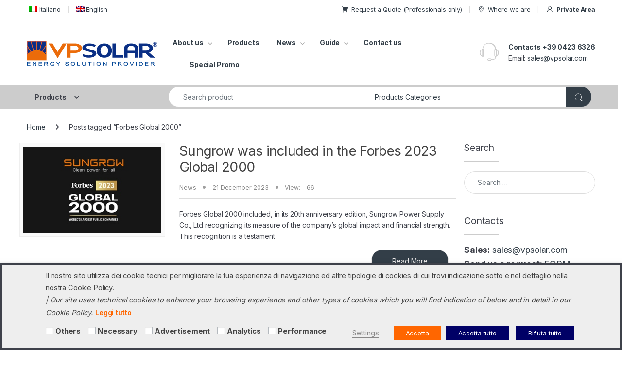

--- FILE ---
content_type: text/html; charset=UTF-8
request_url: https://www.vpsolar.com/en/tag/forbes-global-2000/
body_size: 38404
content:
 
<!DOCTYPE html>
<html lang="en-US">
<head>
<meta charset="UTF-8">
<meta name="viewport" content="width=device-width, initial-scale=1">
<link rel="profile" href="https://gmpg.org/xfn/11">
<link rel="pingback" href="https://www.vpsolar.com/xmlrpc.php">

<meta name='robots' content='index, follow, max-image-preview:large, max-snippet:-1, max-video-preview:-1' />
<link rel="alternate" hreflang="en" href="https://www.vpsolar.com/en/tag/forbes-global-2000/" />

	<!-- This site is optimized with the Yoast SEO plugin v26.7 - https://yoast.com/wordpress/plugins/seo/ -->
	<title>Forbes Global 2000 - VP Solar</title>
	<link rel="canonical" href="https://www.vpsolar.com/en/tag/forbes-global-2000/" />
	<meta property="og:locale" content="en_US" />
	<meta property="og:type" content="article" />
	<meta property="og:title" content="Forbes Global 2000 - VP Solar" />
	<meta property="og:url" content="https://www.vpsolar.com/en/tag/forbes-global-2000/" />
	<meta property="og:site_name" content="VP Solar" />
	<meta property="og:image" content="https://www.vpsolar.com/wp-content/uploads/2018/09/img_facebook-base.png" />
	<meta property="og:image:width" content="1200" />
	<meta property="og:image:height" content="628" />
	<meta property="og:image:type" content="image/png" />
	<meta name="twitter:card" content="summary_large_image" />
	<meta name="twitter:site" content="@vpsolar" />
	<script type="application/ld+json" class="yoast-schema-graph">{"@context":"https://schema.org","@graph":[{"@type":"CollectionPage","@id":"https://www.vpsolar.com/en/tag/forbes-global-2000/","url":"https://www.vpsolar.com/en/tag/forbes-global-2000/","name":"Forbes Global 2000 - VP Solar","isPartOf":{"@id":"https://www.vpsolar.com/en/#website"},"primaryImageOfPage":{"@id":"https://www.vpsolar.com/en/tag/forbes-global-2000/#primaryimage"},"image":{"@id":"https://www.vpsolar.com/en/tag/forbes-global-2000/#primaryimage"},"thumbnailUrl":"https://www.vpsolar.com/wp-content/uploads/2023/08/Sungrow_Forbes2023.jpg","breadcrumb":{"@id":"https://www.vpsolar.com/en/tag/forbes-global-2000/#breadcrumb"},"inLanguage":"en-US"},{"@type":"ImageObject","inLanguage":"en-US","@id":"https://www.vpsolar.com/en/tag/forbes-global-2000/#primaryimage","url":"https://www.vpsolar.com/wp-content/uploads/2023/08/Sungrow_Forbes2023.jpg","contentUrl":"https://www.vpsolar.com/wp-content/uploads/2023/08/Sungrow_Forbes2023.jpg","width":358,"height":224},{"@type":"BreadcrumbList","@id":"https://www.vpsolar.com/en/tag/forbes-global-2000/#breadcrumb","itemListElement":[{"@type":"ListItem","position":1,"name":"Home","item":"https://www.vpsolar.com/en/"},{"@type":"ListItem","position":2,"name":"Forbes Global 2000"}]},{"@type":"WebSite","@id":"https://www.vpsolar.com/en/#website","url":"https://www.vpsolar.com/en/","name":"VP Solar","description":"Professional Distribution","publisher":{"@id":"https://www.vpsolar.com/en/#organization"},"potentialAction":[{"@type":"SearchAction","target":{"@type":"EntryPoint","urlTemplate":"https://www.vpsolar.com/en/?s={search_term_string}"},"query-input":{"@type":"PropertyValueSpecification","valueRequired":true,"valueName":"search_term_string"}}],"inLanguage":"en-US"},{"@type":"Organization","@id":"https://www.vpsolar.com/en/#organization","name":"VP Solar Srl","url":"https://www.vpsolar.com/en/","logo":{"@type":"ImageObject","inLanguage":"en-US","@id":"https://www.vpsolar.com/en/#/schema/logo/image/","url":"https://www.vpsolar.com/wp-content/uploads/2021/10/VPSolar_Energy_Solution_provider.gif","contentUrl":"https://www.vpsolar.com/wp-content/uploads/2021/10/VPSolar_Energy_Solution_provider.gif","width":269,"height":51,"caption":"VP Solar Srl"},"image":{"@id":"https://www.vpsolar.com/en/#/schema/logo/image/"},"sameAs":["https://www.facebook.com/vpsolar","https://x.com/vpsolar","https://www.linkedin.com/company/vpsolar","https://www.youtube.com/user/vpsolar"]}]}</script>
	<!-- / Yoast SEO plugin. -->


<link rel='dns-prefetch' href='//www.vpsolar.com' />
<link rel='dns-prefetch' href='//fonts.googleapis.com' />
<link rel="alternate" type="application/rss+xml" title="VP Solar &raquo; Feed" href="https://www.vpsolar.com/en/feed/" />
<link rel="alternate" type="application/rss+xml" title="VP Solar &raquo; Comments Feed" href="https://www.vpsolar.com/en/comments/feed/" />
<link rel="alternate" type="application/rss+xml" title="VP Solar &raquo; Forbes Global 2000 Tag Feed" href="https://www.vpsolar.com/en/tag/forbes-global-2000/feed/" />
<style id='wp-img-auto-sizes-contain-inline-css' type='text/css'>
img:is([sizes=auto i],[sizes^="auto," i]){contain-intrinsic-size:3000px 1500px}
/*# sourceURL=wp-img-auto-sizes-contain-inline-css */
</style>
<link rel='stylesheet' id='dashicons-css' href='https://www.vpsolar.com/wp-includes/css/dashicons.min.css?ver=96802bb2d8fafcf9fa63dc5356123583' type='text/css' media='all' />
<style id='dashicons-inline-css' type='text/css'>
[data-font="Dashicons"]:before {font-family: 'Dashicons' !important;content: attr(data-icon) !important;speak: none !important;font-weight: normal !important;font-variant: normal !important;text-transform: none !important;line-height: 1 !important;font-style: normal !important;-webkit-font-smoothing: antialiased !important;-moz-osx-font-smoothing: grayscale !important;}
/*# sourceURL=dashicons-inline-css */
</style>
<link rel='stylesheet' id='wp-jquery-ui-dialog-css' href='https://www.vpsolar.com/wp-includes/css/jquery-ui-dialog.min.css?ver=96802bb2d8fafcf9fa63dc5356123583' type='text/css' media='all' />
<link rel='stylesheet' id='post-views-counter-frontend-css' href='https://www.vpsolar.com/wp-content/plugins/post-views-counter/css/frontend.css?ver=1.7.0' type='text/css' media='all' />
<style id='wp-emoji-styles-inline-css' type='text/css'>

	img.wp-smiley, img.emoji {
		display: inline !important;
		border: none !important;
		box-shadow: none !important;
		height: 1em !important;
		width: 1em !important;
		margin: 0 0.07em !important;
		vertical-align: -0.1em !important;
		background: none !important;
		padding: 0 !important;
	}
/*# sourceURL=wp-emoji-styles-inline-css */
</style>
<link rel='stylesheet' id='wp-block-library-css' href='https://www.vpsolar.com/wp-includes/css/dist/block-library/style.min.css?ver=96802bb2d8fafcf9fa63dc5356123583' type='text/css' media='all' />
<link rel='stylesheet' id='wc-blocks-style-css' href='https://www.vpsolar.com/wp-content/plugins/woocommerce/assets/client/blocks/wc-blocks.css?ver=wc-10.4.3' type='text/css' media='all' />
<style id='global-styles-inline-css' type='text/css'>
:root{--wp--preset--aspect-ratio--square: 1;--wp--preset--aspect-ratio--4-3: 4/3;--wp--preset--aspect-ratio--3-4: 3/4;--wp--preset--aspect-ratio--3-2: 3/2;--wp--preset--aspect-ratio--2-3: 2/3;--wp--preset--aspect-ratio--16-9: 16/9;--wp--preset--aspect-ratio--9-16: 9/16;--wp--preset--color--black: #000000;--wp--preset--color--cyan-bluish-gray: #abb8c3;--wp--preset--color--white: #ffffff;--wp--preset--color--pale-pink: #f78da7;--wp--preset--color--vivid-red: #cf2e2e;--wp--preset--color--luminous-vivid-orange: #ff6900;--wp--preset--color--luminous-vivid-amber: #fcb900;--wp--preset--color--light-green-cyan: #7bdcb5;--wp--preset--color--vivid-green-cyan: #00d084;--wp--preset--color--pale-cyan-blue: #8ed1fc;--wp--preset--color--vivid-cyan-blue: #0693e3;--wp--preset--color--vivid-purple: #9b51e0;--wp--preset--gradient--vivid-cyan-blue-to-vivid-purple: linear-gradient(135deg,rgb(6,147,227) 0%,rgb(155,81,224) 100%);--wp--preset--gradient--light-green-cyan-to-vivid-green-cyan: linear-gradient(135deg,rgb(122,220,180) 0%,rgb(0,208,130) 100%);--wp--preset--gradient--luminous-vivid-amber-to-luminous-vivid-orange: linear-gradient(135deg,rgb(252,185,0) 0%,rgb(255,105,0) 100%);--wp--preset--gradient--luminous-vivid-orange-to-vivid-red: linear-gradient(135deg,rgb(255,105,0) 0%,rgb(207,46,46) 100%);--wp--preset--gradient--very-light-gray-to-cyan-bluish-gray: linear-gradient(135deg,rgb(238,238,238) 0%,rgb(169,184,195) 100%);--wp--preset--gradient--cool-to-warm-spectrum: linear-gradient(135deg,rgb(74,234,220) 0%,rgb(151,120,209) 20%,rgb(207,42,186) 40%,rgb(238,44,130) 60%,rgb(251,105,98) 80%,rgb(254,248,76) 100%);--wp--preset--gradient--blush-light-purple: linear-gradient(135deg,rgb(255,206,236) 0%,rgb(152,150,240) 100%);--wp--preset--gradient--blush-bordeaux: linear-gradient(135deg,rgb(254,205,165) 0%,rgb(254,45,45) 50%,rgb(107,0,62) 100%);--wp--preset--gradient--luminous-dusk: linear-gradient(135deg,rgb(255,203,112) 0%,rgb(199,81,192) 50%,rgb(65,88,208) 100%);--wp--preset--gradient--pale-ocean: linear-gradient(135deg,rgb(255,245,203) 0%,rgb(182,227,212) 50%,rgb(51,167,181) 100%);--wp--preset--gradient--electric-grass: linear-gradient(135deg,rgb(202,248,128) 0%,rgb(113,206,126) 100%);--wp--preset--gradient--midnight: linear-gradient(135deg,rgb(2,3,129) 0%,rgb(40,116,252) 100%);--wp--preset--font-size--small: 13px;--wp--preset--font-size--medium: 20px;--wp--preset--font-size--large: 36px;--wp--preset--font-size--x-large: 42px;--wp--preset--spacing--20: 0.44rem;--wp--preset--spacing--30: 0.67rem;--wp--preset--spacing--40: 1rem;--wp--preset--spacing--50: 1.5rem;--wp--preset--spacing--60: 2.25rem;--wp--preset--spacing--70: 3.38rem;--wp--preset--spacing--80: 5.06rem;--wp--preset--shadow--natural: 6px 6px 9px rgba(0, 0, 0, 0.2);--wp--preset--shadow--deep: 12px 12px 50px rgba(0, 0, 0, 0.4);--wp--preset--shadow--sharp: 6px 6px 0px rgba(0, 0, 0, 0.2);--wp--preset--shadow--outlined: 6px 6px 0px -3px rgb(255, 255, 255), 6px 6px rgb(0, 0, 0);--wp--preset--shadow--crisp: 6px 6px 0px rgb(0, 0, 0);}:where(.is-layout-flex){gap: 0.5em;}:where(.is-layout-grid){gap: 0.5em;}body .is-layout-flex{display: flex;}.is-layout-flex{flex-wrap: wrap;align-items: center;}.is-layout-flex > :is(*, div){margin: 0;}body .is-layout-grid{display: grid;}.is-layout-grid > :is(*, div){margin: 0;}:where(.wp-block-columns.is-layout-flex){gap: 2em;}:where(.wp-block-columns.is-layout-grid){gap: 2em;}:where(.wp-block-post-template.is-layout-flex){gap: 1.25em;}:where(.wp-block-post-template.is-layout-grid){gap: 1.25em;}.has-black-color{color: var(--wp--preset--color--black) !important;}.has-cyan-bluish-gray-color{color: var(--wp--preset--color--cyan-bluish-gray) !important;}.has-white-color{color: var(--wp--preset--color--white) !important;}.has-pale-pink-color{color: var(--wp--preset--color--pale-pink) !important;}.has-vivid-red-color{color: var(--wp--preset--color--vivid-red) !important;}.has-luminous-vivid-orange-color{color: var(--wp--preset--color--luminous-vivid-orange) !important;}.has-luminous-vivid-amber-color{color: var(--wp--preset--color--luminous-vivid-amber) !important;}.has-light-green-cyan-color{color: var(--wp--preset--color--light-green-cyan) !important;}.has-vivid-green-cyan-color{color: var(--wp--preset--color--vivid-green-cyan) !important;}.has-pale-cyan-blue-color{color: var(--wp--preset--color--pale-cyan-blue) !important;}.has-vivid-cyan-blue-color{color: var(--wp--preset--color--vivid-cyan-blue) !important;}.has-vivid-purple-color{color: var(--wp--preset--color--vivid-purple) !important;}.has-black-background-color{background-color: var(--wp--preset--color--black) !important;}.has-cyan-bluish-gray-background-color{background-color: var(--wp--preset--color--cyan-bluish-gray) !important;}.has-white-background-color{background-color: var(--wp--preset--color--white) !important;}.has-pale-pink-background-color{background-color: var(--wp--preset--color--pale-pink) !important;}.has-vivid-red-background-color{background-color: var(--wp--preset--color--vivid-red) !important;}.has-luminous-vivid-orange-background-color{background-color: var(--wp--preset--color--luminous-vivid-orange) !important;}.has-luminous-vivid-amber-background-color{background-color: var(--wp--preset--color--luminous-vivid-amber) !important;}.has-light-green-cyan-background-color{background-color: var(--wp--preset--color--light-green-cyan) !important;}.has-vivid-green-cyan-background-color{background-color: var(--wp--preset--color--vivid-green-cyan) !important;}.has-pale-cyan-blue-background-color{background-color: var(--wp--preset--color--pale-cyan-blue) !important;}.has-vivid-cyan-blue-background-color{background-color: var(--wp--preset--color--vivid-cyan-blue) !important;}.has-vivid-purple-background-color{background-color: var(--wp--preset--color--vivid-purple) !important;}.has-black-border-color{border-color: var(--wp--preset--color--black) !important;}.has-cyan-bluish-gray-border-color{border-color: var(--wp--preset--color--cyan-bluish-gray) !important;}.has-white-border-color{border-color: var(--wp--preset--color--white) !important;}.has-pale-pink-border-color{border-color: var(--wp--preset--color--pale-pink) !important;}.has-vivid-red-border-color{border-color: var(--wp--preset--color--vivid-red) !important;}.has-luminous-vivid-orange-border-color{border-color: var(--wp--preset--color--luminous-vivid-orange) !important;}.has-luminous-vivid-amber-border-color{border-color: var(--wp--preset--color--luminous-vivid-amber) !important;}.has-light-green-cyan-border-color{border-color: var(--wp--preset--color--light-green-cyan) !important;}.has-vivid-green-cyan-border-color{border-color: var(--wp--preset--color--vivid-green-cyan) !important;}.has-pale-cyan-blue-border-color{border-color: var(--wp--preset--color--pale-cyan-blue) !important;}.has-vivid-cyan-blue-border-color{border-color: var(--wp--preset--color--vivid-cyan-blue) !important;}.has-vivid-purple-border-color{border-color: var(--wp--preset--color--vivid-purple) !important;}.has-vivid-cyan-blue-to-vivid-purple-gradient-background{background: var(--wp--preset--gradient--vivid-cyan-blue-to-vivid-purple) !important;}.has-light-green-cyan-to-vivid-green-cyan-gradient-background{background: var(--wp--preset--gradient--light-green-cyan-to-vivid-green-cyan) !important;}.has-luminous-vivid-amber-to-luminous-vivid-orange-gradient-background{background: var(--wp--preset--gradient--luminous-vivid-amber-to-luminous-vivid-orange) !important;}.has-luminous-vivid-orange-to-vivid-red-gradient-background{background: var(--wp--preset--gradient--luminous-vivid-orange-to-vivid-red) !important;}.has-very-light-gray-to-cyan-bluish-gray-gradient-background{background: var(--wp--preset--gradient--very-light-gray-to-cyan-bluish-gray) !important;}.has-cool-to-warm-spectrum-gradient-background{background: var(--wp--preset--gradient--cool-to-warm-spectrum) !important;}.has-blush-light-purple-gradient-background{background: var(--wp--preset--gradient--blush-light-purple) !important;}.has-blush-bordeaux-gradient-background{background: var(--wp--preset--gradient--blush-bordeaux) !important;}.has-luminous-dusk-gradient-background{background: var(--wp--preset--gradient--luminous-dusk) !important;}.has-pale-ocean-gradient-background{background: var(--wp--preset--gradient--pale-ocean) !important;}.has-electric-grass-gradient-background{background: var(--wp--preset--gradient--electric-grass) !important;}.has-midnight-gradient-background{background: var(--wp--preset--gradient--midnight) !important;}.has-small-font-size{font-size: var(--wp--preset--font-size--small) !important;}.has-medium-font-size{font-size: var(--wp--preset--font-size--medium) !important;}.has-large-font-size{font-size: var(--wp--preset--font-size--large) !important;}.has-x-large-font-size{font-size: var(--wp--preset--font-size--x-large) !important;}
/*# sourceURL=global-styles-inline-css */
</style>

<style id='classic-theme-styles-inline-css' type='text/css'>
/*! This file is auto-generated */
.wp-block-button__link{color:#fff;background-color:#32373c;border-radius:9999px;box-shadow:none;text-decoration:none;padding:calc(.667em + 2px) calc(1.333em + 2px);font-size:1.125em}.wp-block-file__button{background:#32373c;color:#fff;text-decoration:none}
/*# sourceURL=/wp-includes/css/classic-themes.min.css */
</style>
<link rel='stylesheet' id='contact-form-7-css' href='https://www.vpsolar.com/wp-content/plugins/contact-form-7/includes/css/styles.css?ver=6.1.4' type='text/css' media='all' />
<link rel='stylesheet' id='cookie-law-info-css' href='https://www.vpsolar.com/wp-content/plugins/webtoffee-gdpr-cookie-consent/public/css/cookie-law-info-public.css?ver=2.4.0' type='text/css' media='all' />
<link rel='stylesheet' id='cookie-law-info-gdpr-css' href='https://www.vpsolar.com/wp-content/plugins/webtoffee-gdpr-cookie-consent/public/css/cookie-law-info-gdpr.css?ver=2.4.0' type='text/css' media='all' />
<style id='cookie-law-info-gdpr-inline-css' type='text/css'>
.cli-modal-content, .cli-tab-content { background-color: #ffffff; }.cli-privacy-content-text, .cli-modal .cli-modal-dialog, .cli-tab-container p, a.cli-privacy-readmore { color: #000000; }.cli-tab-header { background-color: #f2f2f2; }.cli-tab-header, .cli-tab-header a.cli-nav-link,span.cli-necessary-caption,.cli-switch .cli-slider:after { color: #000000; }.cli-switch .cli-slider:before { background-color: #ffffff; }.cli-switch input:checked + .cli-slider:before { background-color: #ffffff; }.cli-switch .cli-slider { background-color: #e3e1e8; }.cli-switch input:checked + .cli-slider { background-color: #28a745; }.cli-modal-close svg { fill: #000000; }.cli-tab-footer .wt-cli-privacy-accept-all-btn { background-color: #00acad; color: #ffffff}.cli-tab-footer .wt-cli-privacy-accept-btn { background-color: #00acad; color: #ffffff}.cli-tab-header a:before{ border-right: 1px solid #000000; border-bottom: 1px solid #000000; }
/*# sourceURL=cookie-law-info-gdpr-inline-css */
</style>
<style id='woocommerce-inline-inline-css' type='text/css'>
.woocommerce form .form-row .required { visibility: visible; }
/*# sourceURL=woocommerce-inline-inline-css */
</style>
<link rel='stylesheet' id='wpml-legacy-horizontal-list-0-css' href='https://www.vpsolar.com/wp-content/plugins/sitepress-multilingual-cms/templates/language-switchers/legacy-list-horizontal/style.min.css?ver=1' type='text/css' media='all' />
<style id='wpml-legacy-horizontal-list-0-inline-css' type='text/css'>
.wpml-ls-statics-footer{background-color:#ffffff;}.wpml-ls-statics-footer, .wpml-ls-statics-footer .wpml-ls-sub-menu, .wpml-ls-statics-footer a {border-color:#cdcdcd;}.wpml-ls-statics-footer a, .wpml-ls-statics-footer .wpml-ls-sub-menu a, .wpml-ls-statics-footer .wpml-ls-sub-menu a:link, .wpml-ls-statics-footer li:not(.wpml-ls-current-language) .wpml-ls-link, .wpml-ls-statics-footer li:not(.wpml-ls-current-language) .wpml-ls-link:link {color:#444444;background-color:#ffffff;}.wpml-ls-statics-footer .wpml-ls-sub-menu a:hover,.wpml-ls-statics-footer .wpml-ls-sub-menu a:focus, .wpml-ls-statics-footer .wpml-ls-sub-menu a:link:hover, .wpml-ls-statics-footer .wpml-ls-sub-menu a:link:focus {color:#000000;background-color:#eeeeee;}.wpml-ls-statics-footer .wpml-ls-current-language > a {color:#444444;background-color:#ffffff;}.wpml-ls-statics-footer .wpml-ls-current-language:hover>a, .wpml-ls-statics-footer .wpml-ls-current-language>a:focus {color:#000000;background-color:#eeeeee;}
/*# sourceURL=wpml-legacy-horizontal-list-0-inline-css */
</style>
<link rel='stylesheet' id='wpml-menu-item-0-css' href='https://www.vpsolar.com/wp-content/plugins/sitepress-multilingual-cms/templates/language-switchers/menu-item/style.min.css?ver=1' type='text/css' media='all' />
<link rel='stylesheet' id='cms-navigation-style-base-css' href='https://www.vpsolar.com/wp-content/plugins/wpml-cms-nav/res/css/cms-navigation-base.css?ver=1.5.6' type='text/css' media='screen' />
<link rel='stylesheet' id='cms-navigation-style-css' href='https://www.vpsolar.com/wp-content/plugins/wpml-cms-nav/res/css/cms-navigation.css?ver=1.5.6' type='text/css' media='screen' />
<style id="electro-fonts-css" media="all">/* cyrillic-ext */
@font-face {
  font-family: 'Inter';
  font-style: normal;
  font-weight: 300;
  font-display: swap;
  src: url(/fonts.gstatic.com/s/inter/v20/UcC73FwrK3iLTeHuS_nVMrMxCp50SjIa2JL7W0Q5n-wU.woff2) format('woff2');
  unicode-range: U+0460-052F, U+1C80-1C8A, U+20B4, U+2DE0-2DFF, U+A640-A69F, U+FE2E-FE2F;
}
/* cyrillic */
@font-face {
  font-family: 'Inter';
  font-style: normal;
  font-weight: 300;
  font-display: swap;
  src: url(/fonts.gstatic.com/s/inter/v20/UcC73FwrK3iLTeHuS_nVMrMxCp50SjIa0ZL7W0Q5n-wU.woff2) format('woff2');
  unicode-range: U+0301, U+0400-045F, U+0490-0491, U+04B0-04B1, U+2116;
}
/* greek-ext */
@font-face {
  font-family: 'Inter';
  font-style: normal;
  font-weight: 300;
  font-display: swap;
  src: url(/fonts.gstatic.com/s/inter/v20/UcC73FwrK3iLTeHuS_nVMrMxCp50SjIa2ZL7W0Q5n-wU.woff2) format('woff2');
  unicode-range: U+1F00-1FFF;
}
/* greek */
@font-face {
  font-family: 'Inter';
  font-style: normal;
  font-weight: 300;
  font-display: swap;
  src: url(/fonts.gstatic.com/s/inter/v20/UcC73FwrK3iLTeHuS_nVMrMxCp50SjIa1pL7W0Q5n-wU.woff2) format('woff2');
  unicode-range: U+0370-0377, U+037A-037F, U+0384-038A, U+038C, U+038E-03A1, U+03A3-03FF;
}
/* vietnamese */
@font-face {
  font-family: 'Inter';
  font-style: normal;
  font-weight: 300;
  font-display: swap;
  src: url(/fonts.gstatic.com/s/inter/v20/UcC73FwrK3iLTeHuS_nVMrMxCp50SjIa2pL7W0Q5n-wU.woff2) format('woff2');
  unicode-range: U+0102-0103, U+0110-0111, U+0128-0129, U+0168-0169, U+01A0-01A1, U+01AF-01B0, U+0300-0301, U+0303-0304, U+0308-0309, U+0323, U+0329, U+1EA0-1EF9, U+20AB;
}
/* latin-ext */
@font-face {
  font-family: 'Inter';
  font-style: normal;
  font-weight: 300;
  font-display: swap;
  src: url(/fonts.gstatic.com/s/inter/v20/UcC73FwrK3iLTeHuS_nVMrMxCp50SjIa25L7W0Q5n-wU.woff2) format('woff2');
  unicode-range: U+0100-02BA, U+02BD-02C5, U+02C7-02CC, U+02CE-02D7, U+02DD-02FF, U+0304, U+0308, U+0329, U+1D00-1DBF, U+1E00-1E9F, U+1EF2-1EFF, U+2020, U+20A0-20AB, U+20AD-20C0, U+2113, U+2C60-2C7F, U+A720-A7FF;
}
/* latin */
@font-face {
  font-family: 'Inter';
  font-style: normal;
  font-weight: 300;
  font-display: swap;
  src: url(/fonts.gstatic.com/s/inter/v20/UcC73FwrK3iLTeHuS_nVMrMxCp50SjIa1ZL7W0Q5nw.woff2) format('woff2');
  unicode-range: U+0000-00FF, U+0131, U+0152-0153, U+02BB-02BC, U+02C6, U+02DA, U+02DC, U+0304, U+0308, U+0329, U+2000-206F, U+20AC, U+2122, U+2191, U+2193, U+2212, U+2215, U+FEFF, U+FFFD;
}
/* cyrillic-ext */
@font-face {
  font-family: 'Inter';
  font-style: normal;
  font-weight: 400;
  font-display: swap;
  src: url(/fonts.gstatic.com/s/inter/v20/UcC73FwrK3iLTeHuS_nVMrMxCp50SjIa2JL7W0Q5n-wU.woff2) format('woff2');
  unicode-range: U+0460-052F, U+1C80-1C8A, U+20B4, U+2DE0-2DFF, U+A640-A69F, U+FE2E-FE2F;
}
/* cyrillic */
@font-face {
  font-family: 'Inter';
  font-style: normal;
  font-weight: 400;
  font-display: swap;
  src: url(/fonts.gstatic.com/s/inter/v20/UcC73FwrK3iLTeHuS_nVMrMxCp50SjIa0ZL7W0Q5n-wU.woff2) format('woff2');
  unicode-range: U+0301, U+0400-045F, U+0490-0491, U+04B0-04B1, U+2116;
}
/* greek-ext */
@font-face {
  font-family: 'Inter';
  font-style: normal;
  font-weight: 400;
  font-display: swap;
  src: url(/fonts.gstatic.com/s/inter/v20/UcC73FwrK3iLTeHuS_nVMrMxCp50SjIa2ZL7W0Q5n-wU.woff2) format('woff2');
  unicode-range: U+1F00-1FFF;
}
/* greek */
@font-face {
  font-family: 'Inter';
  font-style: normal;
  font-weight: 400;
  font-display: swap;
  src: url(/fonts.gstatic.com/s/inter/v20/UcC73FwrK3iLTeHuS_nVMrMxCp50SjIa1pL7W0Q5n-wU.woff2) format('woff2');
  unicode-range: U+0370-0377, U+037A-037F, U+0384-038A, U+038C, U+038E-03A1, U+03A3-03FF;
}
/* vietnamese */
@font-face {
  font-family: 'Inter';
  font-style: normal;
  font-weight: 400;
  font-display: swap;
  src: url(/fonts.gstatic.com/s/inter/v20/UcC73FwrK3iLTeHuS_nVMrMxCp50SjIa2pL7W0Q5n-wU.woff2) format('woff2');
  unicode-range: U+0102-0103, U+0110-0111, U+0128-0129, U+0168-0169, U+01A0-01A1, U+01AF-01B0, U+0300-0301, U+0303-0304, U+0308-0309, U+0323, U+0329, U+1EA0-1EF9, U+20AB;
}
/* latin-ext */
@font-face {
  font-family: 'Inter';
  font-style: normal;
  font-weight: 400;
  font-display: swap;
  src: url(/fonts.gstatic.com/s/inter/v20/UcC73FwrK3iLTeHuS_nVMrMxCp50SjIa25L7W0Q5n-wU.woff2) format('woff2');
  unicode-range: U+0100-02BA, U+02BD-02C5, U+02C7-02CC, U+02CE-02D7, U+02DD-02FF, U+0304, U+0308, U+0329, U+1D00-1DBF, U+1E00-1E9F, U+1EF2-1EFF, U+2020, U+20A0-20AB, U+20AD-20C0, U+2113, U+2C60-2C7F, U+A720-A7FF;
}
/* latin */
@font-face {
  font-family: 'Inter';
  font-style: normal;
  font-weight: 400;
  font-display: swap;
  src: url(/fonts.gstatic.com/s/inter/v20/UcC73FwrK3iLTeHuS_nVMrMxCp50SjIa1ZL7W0Q5nw.woff2) format('woff2');
  unicode-range: U+0000-00FF, U+0131, U+0152-0153, U+02BB-02BC, U+02C6, U+02DA, U+02DC, U+0304, U+0308, U+0329, U+2000-206F, U+20AC, U+2122, U+2191, U+2193, U+2212, U+2215, U+FEFF, U+FFFD;
}
/* cyrillic-ext */
@font-face {
  font-family: 'Inter';
  font-style: normal;
  font-weight: 600;
  font-display: swap;
  src: url(/fonts.gstatic.com/s/inter/v20/UcC73FwrK3iLTeHuS_nVMrMxCp50SjIa2JL7W0Q5n-wU.woff2) format('woff2');
  unicode-range: U+0460-052F, U+1C80-1C8A, U+20B4, U+2DE0-2DFF, U+A640-A69F, U+FE2E-FE2F;
}
/* cyrillic */
@font-face {
  font-family: 'Inter';
  font-style: normal;
  font-weight: 600;
  font-display: swap;
  src: url(/fonts.gstatic.com/s/inter/v20/UcC73FwrK3iLTeHuS_nVMrMxCp50SjIa0ZL7W0Q5n-wU.woff2) format('woff2');
  unicode-range: U+0301, U+0400-045F, U+0490-0491, U+04B0-04B1, U+2116;
}
/* greek-ext */
@font-face {
  font-family: 'Inter';
  font-style: normal;
  font-weight: 600;
  font-display: swap;
  src: url(/fonts.gstatic.com/s/inter/v20/UcC73FwrK3iLTeHuS_nVMrMxCp50SjIa2ZL7W0Q5n-wU.woff2) format('woff2');
  unicode-range: U+1F00-1FFF;
}
/* greek */
@font-face {
  font-family: 'Inter';
  font-style: normal;
  font-weight: 600;
  font-display: swap;
  src: url(/fonts.gstatic.com/s/inter/v20/UcC73FwrK3iLTeHuS_nVMrMxCp50SjIa1pL7W0Q5n-wU.woff2) format('woff2');
  unicode-range: U+0370-0377, U+037A-037F, U+0384-038A, U+038C, U+038E-03A1, U+03A3-03FF;
}
/* vietnamese */
@font-face {
  font-family: 'Inter';
  font-style: normal;
  font-weight: 600;
  font-display: swap;
  src: url(/fonts.gstatic.com/s/inter/v20/UcC73FwrK3iLTeHuS_nVMrMxCp50SjIa2pL7W0Q5n-wU.woff2) format('woff2');
  unicode-range: U+0102-0103, U+0110-0111, U+0128-0129, U+0168-0169, U+01A0-01A1, U+01AF-01B0, U+0300-0301, U+0303-0304, U+0308-0309, U+0323, U+0329, U+1EA0-1EF9, U+20AB;
}
/* latin-ext */
@font-face {
  font-family: 'Inter';
  font-style: normal;
  font-weight: 600;
  font-display: swap;
  src: url(/fonts.gstatic.com/s/inter/v20/UcC73FwrK3iLTeHuS_nVMrMxCp50SjIa25L7W0Q5n-wU.woff2) format('woff2');
  unicode-range: U+0100-02BA, U+02BD-02C5, U+02C7-02CC, U+02CE-02D7, U+02DD-02FF, U+0304, U+0308, U+0329, U+1D00-1DBF, U+1E00-1E9F, U+1EF2-1EFF, U+2020, U+20A0-20AB, U+20AD-20C0, U+2113, U+2C60-2C7F, U+A720-A7FF;
}
/* latin */
@font-face {
  font-family: 'Inter';
  font-style: normal;
  font-weight: 600;
  font-display: swap;
  src: url(/fonts.gstatic.com/s/inter/v20/UcC73FwrK3iLTeHuS_nVMrMxCp50SjIa1ZL7W0Q5nw.woff2) format('woff2');
  unicode-range: U+0000-00FF, U+0131, U+0152-0153, U+02BB-02BC, U+02C6, U+02DA, U+02DC, U+0304, U+0308, U+0329, U+2000-206F, U+20AC, U+2122, U+2191, U+2193, U+2212, U+2215, U+FEFF, U+FFFD;
}
/* cyrillic-ext */
@font-face {
  font-family: 'Inter';
  font-style: normal;
  font-weight: 700;
  font-display: swap;
  src: url(/fonts.gstatic.com/s/inter/v20/UcC73FwrK3iLTeHuS_nVMrMxCp50SjIa2JL7W0Q5n-wU.woff2) format('woff2');
  unicode-range: U+0460-052F, U+1C80-1C8A, U+20B4, U+2DE0-2DFF, U+A640-A69F, U+FE2E-FE2F;
}
/* cyrillic */
@font-face {
  font-family: 'Inter';
  font-style: normal;
  font-weight: 700;
  font-display: swap;
  src: url(/fonts.gstatic.com/s/inter/v20/UcC73FwrK3iLTeHuS_nVMrMxCp50SjIa0ZL7W0Q5n-wU.woff2) format('woff2');
  unicode-range: U+0301, U+0400-045F, U+0490-0491, U+04B0-04B1, U+2116;
}
/* greek-ext */
@font-face {
  font-family: 'Inter';
  font-style: normal;
  font-weight: 700;
  font-display: swap;
  src: url(/fonts.gstatic.com/s/inter/v20/UcC73FwrK3iLTeHuS_nVMrMxCp50SjIa2ZL7W0Q5n-wU.woff2) format('woff2');
  unicode-range: U+1F00-1FFF;
}
/* greek */
@font-face {
  font-family: 'Inter';
  font-style: normal;
  font-weight: 700;
  font-display: swap;
  src: url(/fonts.gstatic.com/s/inter/v20/UcC73FwrK3iLTeHuS_nVMrMxCp50SjIa1pL7W0Q5n-wU.woff2) format('woff2');
  unicode-range: U+0370-0377, U+037A-037F, U+0384-038A, U+038C, U+038E-03A1, U+03A3-03FF;
}
/* vietnamese */
@font-face {
  font-family: 'Inter';
  font-style: normal;
  font-weight: 700;
  font-display: swap;
  src: url(/fonts.gstatic.com/s/inter/v20/UcC73FwrK3iLTeHuS_nVMrMxCp50SjIa2pL7W0Q5n-wU.woff2) format('woff2');
  unicode-range: U+0102-0103, U+0110-0111, U+0128-0129, U+0168-0169, U+01A0-01A1, U+01AF-01B0, U+0300-0301, U+0303-0304, U+0308-0309, U+0323, U+0329, U+1EA0-1EF9, U+20AB;
}
/* latin-ext */
@font-face {
  font-family: 'Inter';
  font-style: normal;
  font-weight: 700;
  font-display: swap;
  src: url(/fonts.gstatic.com/s/inter/v20/UcC73FwrK3iLTeHuS_nVMrMxCp50SjIa25L7W0Q5n-wU.woff2) format('woff2');
  unicode-range: U+0100-02BA, U+02BD-02C5, U+02C7-02CC, U+02CE-02D7, U+02DD-02FF, U+0304, U+0308, U+0329, U+1D00-1DBF, U+1E00-1E9F, U+1EF2-1EFF, U+2020, U+20A0-20AB, U+20AD-20C0, U+2113, U+2C60-2C7F, U+A720-A7FF;
}
/* latin */
@font-face {
  font-family: 'Inter';
  font-style: normal;
  font-weight: 700;
  font-display: swap;
  src: url(/fonts.gstatic.com/s/inter/v20/UcC73FwrK3iLTeHuS_nVMrMxCp50SjIa1ZL7W0Q5nw.woff2) format('woff2');
  unicode-range: U+0000-00FF, U+0131, U+0152-0153, U+02BB-02BC, U+02C6, U+02DA, U+02DC, U+0304, U+0308, U+0329, U+2000-206F, U+20AC, U+2122, U+2191, U+2193, U+2212, U+2215, U+FEFF, U+FFFD;
}
</style>
<link rel='stylesheet' id='font-electro-css' href='https://www.vpsolar.com/wp-content/themes/electro/assets/css/font-electro.css?ver=3.6.5' type='text/css' media='all' />
<link rel='stylesheet' id='fontawesome-css' href='https://www.vpsolar.com/wp-content/themes/electro/assets/vendor/fontawesome/css/all.min.css?ver=3.6.5' type='text/css' media='all' />
<link rel='stylesheet' id='animate-css-css' href='https://www.vpsolar.com/wp-content/themes/electro/assets/vendor/animate.css/animate.min.css?ver=3.6.5' type='text/css' media='all' />
<link rel='stylesheet' id='electro-style-css' href='https://www.vpsolar.com/wp-content/themes/electro/style.min.css?ver=3.6.5' type='text/css' media='all' />
<link rel='stylesheet' id='electro-child-style-css' href='https://www.vpsolar.com/wp-content/themes/vpsolar-child/style.css?ver=3.6.5' type='text/css' media='all' />
<link rel='stylesheet' id='js_composer_front-css' href='https://www.vpsolar.com/wp-content/plugins/js_composer/assets/css/js_composer.min.css?ver=8.7.2' type='text/css' media='all' />
<link rel='stylesheet' id='yith_ywraq_frontend-css' href='https://www.vpsolar.com/wp-content/plugins/yith-woocommerce-request-a-quote-premium/assets/css/ywraq-frontend.css?ver=4.39.0' type='text/css' media='all' />
<style id='yith_ywraq_frontend-inline-css' type='text/css'>
:root {
		--ywraq_layout_button_bg_color: #ff6600;
		--ywraq_layout_button_bg_color_hover: #044a80;
		--ywraq_layout_button_border_color: #ff6600;
		--ywraq_layout_button_border_color_hover: #044a80;
		--ywraq_layout_button_color: #fff;
		--ywraq_layout_button_color_hover: #fff;
		
		--ywraq_checkout_button_bg_color: #0066b4;
		--ywraq_checkout_button_bg_color_hover: #044a80;
		--ywraq_checkout_button_border_color: #0066b4;
		--ywraq_checkout_button_border_color_hover: #044a80;
		--ywraq_checkout_button_color: #ffffff;
		--ywraq_checkout_button_color_hover: #ffffff;
		
		--ywraq_accept_button_bg_color: #0066b4;
		--ywraq_accept_button_bg_color_hover: #044a80;
		--ywraq_accept_button_border_color: #0066b4;
		--ywraq_accept_button_border_color_hover: #044a80;
		--ywraq_accept_button_color: #ffffff;
		--ywraq_accept_button_color_hover: #ffffff;
		
		--ywraq_reject_button_bg_color: transparent;
		--ywraq_reject_button_bg_color_hover: #CC2B2B;
		--ywraq_reject_button_border_color: #CC2B2B;
		--ywraq_reject_button_border_color_hover: #CC2B2B;
		--ywraq_reject_button_color: #CC2B2B;
		--ywraq_reject_button_color_hover: #ffffff;
		}		

/*# sourceURL=yith_ywraq_frontend-inline-css */
</style>
<script type="text/javascript" src="https://www.vpsolar.com/wp-includes/js/jquery/jquery.min.js?ver=3.7.1" id="jquery-core-js"></script>
<script type="text/javascript" src="https://www.vpsolar.com/wp-includes/js/jquery/jquery-migrate.min.js?ver=3.4.1" id="jquery-migrate-js"></script>
<script type="text/javascript" id="wpml-cookie-js-extra">
/* <![CDATA[ */
var wpml_cookies = {"wp-wpml_current_language":{"value":"en","expires":1,"path":"/"}};
var wpml_cookies = {"wp-wpml_current_language":{"value":"en","expires":1,"path":"/"}};
//# sourceURL=wpml-cookie-js-extra
/* ]]> */
</script>
<script type="text/javascript" src="https://www.vpsolar.com/wp-content/plugins/sitepress-multilingual-cms/res/js/cookies/language-cookie.js?ver=486900" id="wpml-cookie-js" defer="defer" data-wp-strategy="defer"></script>
<script type="text/javascript" src="https://www.vpsolar.com/wp-content/plugins/related-posts-thumbnails/assets/js/front.min.js?ver=4.3.1" id="rpt_front_style-js"></script>
<script type="text/javascript" src="https://www.vpsolar.com/wp-content/plugins/related-posts-thumbnails/assets/js/lazy-load.js?ver=4.3.1" id="rpt-lazy-load-js"></script>
<script type="text/javascript" src="https://www.vpsolar.com/wp-content/plugins/revslider/public/assets/js/rbtools.min.js?ver=6.5.11" async id="tp-tools-js"></script>
<script type="text/javascript" src="https://www.vpsolar.com/wp-content/plugins/revslider/public/assets/js/rs6.min.js?ver=6.5.11" async id="revmin-js"></script>
<script type="text/javascript" id="cookie-law-info-js-extra">
/* <![CDATA[ */
var Cli_Data = {"nn_cookie_ids":["_gat","vuid","CONSENT","_gid","_ga","yt.innertube::nextId","yt.innertube::requests","yt-remote-connected-devices","YSC","VISITOR_INFO1_LIVE","yt-remote-device-id","_GRECAPTCHA","pvc_visits[0]"],"non_necessary_cookies":[],"cookielist":{"altri-cookie":{"id":"8435","status":true,"priority":0,"title":"Others","strict":false,"default_state":false,"ccpa_optout":false,"loadonstart":false},"necessari":{"id":"8436","status":true,"priority":0,"title":"Necessary","strict":false,"default_state":false,"ccpa_optout":false,"loadonstart":false},"pubblicita":{"id":"8437","status":true,"priority":0,"title":"Advertisement","strict":false,"default_state":false,"ccpa_optout":false,"loadonstart":false},"analytics":{"id":"8438","status":true,"priority":0,"title":"Analytics","strict":false,"default_state":false,"ccpa_optout":false,"loadonstart":false},"performance":{"id":"8439","status":true,"priority":0,"title":"Performance","strict":false,"default_state":false,"ccpa_optout":false,"loadonstart":false}},"ajax_url":"https://www.vpsolar.com/wp-admin/admin-ajax.php","current_lang":"en","security":"1453ae0952","eu_countries":["GB"],"geoIP":"disabled","use_custom_geolocation_api":"","custom_geolocation_api":"https://geoip.cookieyes.com/geoip/checker/result.php","consentVersion":"1","strictlyEnabled":["necessary","obligatoire"],"cookieDomain":"","privacy_length":"250","ccpaEnabled":"","ccpaRegionBased":"","ccpaBarEnabled":"","ccpaType":"gdpr","triggerDomRefresh":"","secure_cookies":""};
var log_object = {"ajax_url":"https://www.vpsolar.com/wp-admin/admin-ajax.php"};
//# sourceURL=cookie-law-info-js-extra
/* ]]> */
</script>
<script type="text/javascript" src="https://www.vpsolar.com/wp-content/plugins/webtoffee-gdpr-cookie-consent/public/js/cookie-law-info-public.js?ver=2.4.0" id="cookie-law-info-js"></script>
<script type="text/javascript" src="https://www.vpsolar.com/wp-content/plugins/woocommerce/assets/js/jquery-blockui/jquery.blockUI.min.js?ver=2.7.0-wc.10.4.3" id="wc-jquery-blockui-js" defer="defer" data-wp-strategy="defer"></script>
<script type="text/javascript" src="https://www.vpsolar.com/wp-content/plugins/woocommerce/assets/js/js-cookie/js.cookie.min.js?ver=2.1.4-wc.10.4.3" id="wc-js-cookie-js" defer="defer" data-wp-strategy="defer"></script>
<script type="text/javascript" id="woocommerce-js-extra">
/* <![CDATA[ */
var woocommerce_params = {"ajax_url":"/wp-admin/admin-ajax.php?lang=en","wc_ajax_url":"/en/?wc-ajax=%%endpoint%%","i18n_password_show":"Show password","i18n_password_hide":"Hide password"};
//# sourceURL=woocommerce-js-extra
/* ]]> */
</script>
<script type="text/javascript" src="https://www.vpsolar.com/wp-content/plugins/woocommerce/assets/js/frontend/woocommerce.min.js?ver=10.4.3" id="woocommerce-js" defer="defer" data-wp-strategy="defer"></script>
<script type="text/javascript" id="wc-cart-fragments-js-extra">
/* <![CDATA[ */
var wc_cart_fragments_params = {"ajax_url":"/wp-admin/admin-ajax.php?lang=en","wc_ajax_url":"/en/?wc-ajax=%%endpoint%%","cart_hash_key":"wc_cart_hash_d6b774d871d559e619a1e6f7ab7e3c24","fragment_name":"wc_fragments_d6b774d871d559e619a1e6f7ab7e3c24","request_timeout":"5000"};
//# sourceURL=wc-cart-fragments-js-extra
/* ]]> */
</script>
<script type="text/javascript" src="https://www.vpsolar.com/wp-content/plugins/woocommerce/assets/js/frontend/cart-fragments.min.js?ver=10.4.3" id="wc-cart-fragments-js" defer="defer" data-wp-strategy="defer"></script>
<script></script><link rel="https://api.w.org/" href="https://www.vpsolar.com/en/wp-json/" /><link rel="alternate" title="JSON" type="application/json" href="https://www.vpsolar.com/en/wp-json/wp/v2/tags/8960" /><link rel="EditURI" type="application/rsd+xml" title="RSD" href="https://www.vpsolar.com/xmlrpc.php?rsd" />

<meta name="generator" content="WPML ver:4.8.6 stt:1,27;" />
<meta name="generator" content="Redux 4.5.10" />        <style>
            #related_posts_thumbnails li {
                border-right: 1px solid #dddddd;
                background-color: #ffffff            }

            #related_posts_thumbnails li:hover {
                background-color: #eeeeee;
            }

            .relpost_content {
                font-size: 14px;
                color: #333333;
            }

            .relpost-block-single {
                background-color: #ffffff;
                border-right: 1px solid #dddddd;
                border-left: 1px solid #dddddd;
                margin-right: -1px;
            }

            .relpost-block-single:hover {
                background-color: #eeeeee;
            }
        </style>

            
<!-- Facebook Pixel Code -->
<script>
  !function(f,b,e,v,n,t,s)
  {if(f.fbq)return;n=f.fbq=function(){n.callMethod?
  n.callMethod.apply(n,arguments):n.queue.push(arguments)};
  if(!f._fbq)f._fbq=n;n.push=n;n.loaded=!0;n.version='2.0';
  n.queue=[];t=b.createElement(e);t.async=!0;
  t.src=v;s=b.getElementsByTagName(e)[0];
  s.parentNode.insertBefore(t,s)}(window, document,'script',
  'https://connect.facebook.net/en_US/fbevents.js');
  fbq('init', '599097161541254');
  fbq('track', 'PageView');
</script>
<noscript><img height="1" width="1" style="display:none"
  src="https://www.facebook.com/tr?id=599097161541254&ev=PageView&noscript=1"
/></noscript>
<!-- End Facebook Pixel Code -->
  	<noscript><style>.woocommerce-product-gallery{ opacity: 1 !important; }</style></noscript>
	<meta name="generator" content="Powered by WPBakery Page Builder - drag and drop page builder for WordPress."/>
<meta name="generator" content="Powered by Slider Revolution 6.5.11 - responsive, Mobile-Friendly Slider Plugin for WordPress with comfortable drag and drop interface." />
<link rel="icon" href="https://www.vpsolar.com/wp-content/uploads/2019/06/cropped-favicon_512-32x32.jpg" sizes="32x32" />
<link rel="icon" href="https://www.vpsolar.com/wp-content/uploads/2019/06/cropped-favicon_512-192x192.jpg" sizes="192x192" />
<link rel="apple-touch-icon" href="https://www.vpsolar.com/wp-content/uploads/2019/06/cropped-favicon_512-180x180.jpg" />
<meta name="msapplication-TileImage" content="https://www.vpsolar.com/wp-content/uploads/2019/06/cropped-favicon_512-270x270.jpg" />
<!-- Google Tag Manager -->
<script>(function(w,d,s,l,i){w[l]=w[l]||[];w[l].push({'gtm.start':
new Date().getTime(),event:'gtm.js'});var f=d.getElementsByTagName(s)[0],
j=d.createElement(s),dl=l!='dataLayer'?'&l='+l:'';j.async=true;j.src=
'https://www.googletagmanager.com/gtm.js?id='+i+dl;f.parentNode.insertBefore(j,f);
})(window,document,'script','dataLayer','GTM-NLHVJ9V');</script>
<!-- End Google Tag Manager -->
<script type="text/javascript">function setREVStartSize(e){
			//window.requestAnimationFrame(function() {				 
				window.RSIW = window.RSIW===undefined ? window.innerWidth : window.RSIW;	
				window.RSIH = window.RSIH===undefined ? window.innerHeight : window.RSIH;	
				try {								
					var pw = document.getElementById(e.c).parentNode.offsetWidth,
						newh;
					pw = pw===0 || isNaN(pw) ? window.RSIW : pw;
					e.tabw = e.tabw===undefined ? 0 : parseInt(e.tabw);
					e.thumbw = e.thumbw===undefined ? 0 : parseInt(e.thumbw);
					e.tabh = e.tabh===undefined ? 0 : parseInt(e.tabh);
					e.thumbh = e.thumbh===undefined ? 0 : parseInt(e.thumbh);
					e.tabhide = e.tabhide===undefined ? 0 : parseInt(e.tabhide);
					e.thumbhide = e.thumbhide===undefined ? 0 : parseInt(e.thumbhide);
					e.mh = e.mh===undefined || e.mh=="" || e.mh==="auto" ? 0 : parseInt(e.mh,0);		
					if(e.layout==="fullscreen" || e.l==="fullscreen") 						
						newh = Math.max(e.mh,window.RSIH);					
					else{					
						e.gw = Array.isArray(e.gw) ? e.gw : [e.gw];
						for (var i in e.rl) if (e.gw[i]===undefined || e.gw[i]===0) e.gw[i] = e.gw[i-1];					
						e.gh = e.el===undefined || e.el==="" || (Array.isArray(e.el) && e.el.length==0)? e.gh : e.el;
						e.gh = Array.isArray(e.gh) ? e.gh : [e.gh];
						for (var i in e.rl) if (e.gh[i]===undefined || e.gh[i]===0) e.gh[i] = e.gh[i-1];
											
						var nl = new Array(e.rl.length),
							ix = 0,						
							sl;					
						e.tabw = e.tabhide>=pw ? 0 : e.tabw;
						e.thumbw = e.thumbhide>=pw ? 0 : e.thumbw;
						e.tabh = e.tabhide>=pw ? 0 : e.tabh;
						e.thumbh = e.thumbhide>=pw ? 0 : e.thumbh;					
						for (var i in e.rl) nl[i] = e.rl[i]<window.RSIW ? 0 : e.rl[i];
						sl = nl[0];									
						for (var i in nl) if (sl>nl[i] && nl[i]>0) { sl = nl[i]; ix=i;}															
						var m = pw>(e.gw[ix]+e.tabw+e.thumbw) ? 1 : (pw-(e.tabw+e.thumbw)) / (e.gw[ix]);					
						newh =  (e.gh[ix] * m) + (e.tabh + e.thumbh);
					}
					var el = document.getElementById(e.c);
					if (el!==null && el) el.style.height = newh+"px";					
					el = document.getElementById(e.c+"_wrapper");
					if (el!==null && el) {
						el.style.height = newh+"px";
						el.style.display = "block";
					}
				} catch(e){
					console.log("Failure at Presize of Slider:" + e)
				}					   
			//});
		  };</script>
<style type="text/css">
        .footer-call-us .call-us-icon i,
        .header-support-info .support-icon i,
        .header-support-inner .support-icon,
        .widget_electro_products_filter .widget_layered_nav li > a:hover::before,
        .widget_electro_products_filter .widget_layered_nav li > a:focus::before,
        .widget_electro_products_filter .widget_product_categories li > a:hover::before,
        .widget_electro_products_filter .widget_product_categories li > a:focus::before,
        .widget_electro_products_filter .widget_layered_nav li.chosen > a::before,
        .widget_electro_products_filter .widget_product_categories li.current-cat > a::before,
        .features-list .media-left i,
        .secondary-nav>.dropdown.open >a::before,
        .secondary-nav>.dropdown.show >a::before,
        p.stars a,
        .top-bar.top-bar-v1 #menu-top-bar-left.nav-inline .menu-item > a i,
        .handheld-footer .handheld-footer-bar .footer-call-us .call-us-text span,
        .footer-v2 .handheld-footer .handheld-footer-bar .footer-call-us .call-us-text span,
        .top-bar .menu-item.customer-support i,
        .header-v13 .primary-nav-menu .nav-inline>.menu-item>a:hover,
        .header-v13 .primary-nav-menu .nav-inline>.dropdown:hover > a,
        .header-v13 .off-canvas-navigation-wrapper .navbar-toggler:hover,
        .header-v13 .off-canvas-navigation-wrapper button:hover,
        .header-v13 .off-canvas-navigation-wrapper.toggled .navbar-toggler:hover,
        .header-v13 .off-canvas-navigation-wrapper.toggled button:hover {
            color: #cccccc;
        }

        .header-logo svg ellipse,
        .footer-logo svg ellipse{
            fill:#cccccc;
        }

        .primary-nav .nav-inline > .menu-item .dropdown-menu,
        .primary-nav-menu .nav-inline > .menu-item .dropdown-menu,
        .navbar-primary .navbar-nav > .menu-item .dropdown-menu,
        .vertical-menu .menu-item-has-children > .dropdown-menu,
        .departments-menu .menu-item-has-children:hover > .dropdown-menu,
        .cat-nav .handheld>.mas-elementor-nav-menu--dropdown,
        .top-bar .nav-inline > .menu-item .dropdown-menu,
        .secondary-nav>.dropdown .dropdown-menu,
        .header-v6 .vertical-menu .list-group-item > .dropdown-menu,
        .best-selling-menu .nav-item>ul>li.electro-more-menu-item .dropdown-menu,
        .home-v5-slider .tp-tab.selected .tp-tab-title:before,
        .home-v5-slider .tp-tab.selected .tp-tab-title:after,
        .header-v5 .electro-navigation .departments-menu-v2>.dropdown>.dropdown-menu,
        .product-categories-list-with-header.v2 header .caption .section-title:after,
        .primary-nav-menu .nav-inline >.menu-item .dropdown-menu,
        .dropdown-menu-mini-cart,
        .dropdown-menu-user-account,
        .electro-navbar-primary .nav>.menu-item.menu-item-has-children .dropdown-menu,
        .header-v6 .header-logo-area .departments-menu-v2 .departments-menu-v2-title+.dropdown-menu,
        .departments-menu-v2 .departments-menu-v2-title+.dropdown-menu li.menu-item-has-children .dropdown-menu,
        .secondary-nav-v6 .secondary-nav-v6-inner .sub-menu,
        .secondary-nav-v6 .widget_nav_menu .sub-menu,
        .header-v14 .primary-nav .mas-elementor-nav-menu >.menu-item > .dropdown-menu {
            border-top-color: #cccccc;
        }

        .columns-6-1 > ul.products > li.product .thumbnails > a:hover,
        .primary-nav .nav-inline .yamm-fw.open > a::before,
        .columns-6-1>ul.products.product-main-6-1 .electro-wc-product-gallery__wrapper .electro-wc-product-gallery__image.flex-active-slide img,
        .single-product .electro-wc-product-gallery .electro-wc-product-gallery__wrapper .electro-wc-product-gallery__image.flex-active-slide img,
        .products-6-1-with-categories-inner .product-main-6-1 .images .thumbnails a:hover,
        .home-v5-slider .tp-tab.selected .tp-tab-title:after,
        .electro-navbar .departments-menu-v2 .departments-menu-v2-title+.dropdown-menu li.menu-item-has-children>.dropdown-menu,
        .product-main-6-1 .thumbnails>a:focus, .product-main-6-1 .thumbnails>a:hover,
        .product-main-6-1 .thumbnails>a:focus, .product-main-6-1 .thumbnails>a:focus,
        .product-main-6-1 .thumbnails>a:focus>img, .product-main-6-1 .thumbnails>a:hover>img,
        .product-main-6-1 .thumbnails>a:focus>img, .product-main-6-1 .thumbnails>a:focus>img {
            border-bottom-color: #cccccc;
        }

        .navbar-primary,
        .footer-newsletter,
        .button:hover::before,
        li.product:hover .button::before,
        li.product:hover .added_to_cart::before,
        .owl-item .product:hover .button::before,
        .owl-item .product:hover .added_to_cart::before,
        .widget_price_filter .ui-slider .ui-slider-handle,
        .woocommerce-pagination ul.page-numbers > li a.current,
        .woocommerce-pagination ul.page-numbers > li span.current,
        .pagination ul.page-numbers > li a.current,
        .pagination ul.page-numbers > li span.current,
        .owl-dots .owl-dot.active,
        .products-carousel-tabs .nav-link.active::before,
        .deal-progress .progress-bar,
        .products-2-1-2 .nav-link.active::before,
        .products-4-1-4 .nav-link.active::before,
        .da .da-action > a::after,
        .header-v1 .navbar-search .input-group .btn,
        .header-v3 .navbar-search .input-group .btn,
        .header-v6 .navbar-search .input-group .btn,
        .header-v8 .navbar-search .input-group .btn,
        .header-v9 .navbar-search .input-group .btn,
        .header-v10 .navbar-search .input-group .btn,
        .header-v11 .navbar-search .input-group-btn .btn,
        .header-v12 .navbar-search .input-group .btn,
        .vertical-menu > li:first-child,
        .widget.widget_tag_cloud .tagcloud a:hover,
        .widget.widget_tag_cloud .tagcloud a:focus,
        .navbar-mini-cart .cart-items-count,
        .navbar-compare .count,
        .navbar-wishlist .count,
        .wc-tabs > li.active a::before,
        .ec-tabs > li.active a::before,
        .woocommerce-info,
        .woocommerce-noreviews,
        p.no-comments,
        .products-2-1-2 .nav-link:hover::before,
        .products-4-1-4 .nav-link:hover::before,
        .single_add_to_cart_button,
        .section-onsale-product-carousel .onsale-product-carousel .onsale-product .onsale-product-content .deal-cart-button .button,
        .section-onsale-product-carousel .onsale-product-carousel .onsale-product .onsale-product-content .deal-cart-button .added_to_cart,
        .wpb-accordion .vc_tta.vc_general .vc_tta-panel.vc_active .vc_tta-panel-heading .vc_tta-panel-title > a i,
        ul.products > li.product.list-view:not(.list-view-small) .button:hover,
        ul.products > li.product.list-view:not(.list-view-small) .button:focus,
        ul.products > li.product.list-view:not(.list-view-small) .button:active,
        ul.products > li.product.list-view.list-view-small .button:hover::after,
        ul.products > li.product.list-view.list-view-small .button:focus::after,
        ul.products > li.product.list-view.list-view-small .button:active::after,
        .widget_electro_products_carousel_widget .section-products-carousel .owl-nav .owl-prev:hover,
        .widget_electro_products_carousel_widget .section-products-carousel .owl-nav .owl-next:hover,
        .full-color-background .header-v3,
        .full-color-background .header-v4,
        .full-color-background .top-bar,
        .top-bar-v3,
        .pace .pace-progress,
        .electro-handheld-footer-bar ul li a .count,
        .handheld-navigation-wrapper .stuck .navbar-toggler,
        .handheld-navigation-wrapper .stuck button,
        .handheld-navigation-wrapper.toggled .stuck .navbar-toggler,
        .handheld-navigation-wrapper.toggled .stuck button,
        .da .da-action>a::after,
        .demo_store,
        .header-v5 .header-top,
        .handheld-header-v2,
        .handheld-header-v2.stuck,
        #payment .place-order button[type=submit],
        .single-product .product-images-wrapper .woocommerce-product-gallery.electro-carousel-loaded .flex-control-nav li a.flex-active,
        .single-product .product-images-wrapper .electro-wc-product-gallery .flex-control-nav li a.flex-active,
        .single-product .product-images-wrapper .flex-control-nav li a.flex-active,
        .section-onsale-product .savings,
        .section-onsale-product-carousel .savings,
        .columns-6-1>ul.products.product-main-6-1>li.product .electro-wc-product-gallery .flex-control-nav li a.flex-active,
        .products-carousel-tabs-v5 header ul.nav-inline .nav-link.active,
        .products-carousel-tabs-with-deal header ul.nav-inline .nav-link.active,
        section .deals-carousel-inner-block .onsale-product .onsale-product-content .deal-cart-button .added_to_cart,
        section .deals-carousel-inner-block .onsale-product .onsale-product-content .deal-cart-button .button,
        .header-icon-counter,
        .electro-navbar,
        .departments-menu-v2-title,
        section .deals-carousel-inner-block .onsale-product .onsale-product-content .deal-cart-button .added_to_cart,
        section .deals-carousel-inner-block .onsale-product .onsale-product-content .deal-cart-button .button,
        .deal-products-with-featured header,
        .deal-products-with-featured ul.products > li.product.product-featured .savings,
        .mobile-header-v2,
        .mobile-header-v2.stuck,
        .product-categories-list-with-header.v2 header .caption .section-title,
        .product-categories-list-with-header.v2 header .caption .section-title,
        .home-mobile-v2-features-block,
        .show-nav .nav .nav-item.active .nav-link,
        .header-v5,
        .header-v5 .stuck,
        .electro-navbar-primary,
        .navbar-search-input-group .navbar-search-button,
        .da-block .da-action::after,
        .products-6-1 header.show-nav ul.nav .nav-item.active .nav-link,
        ul.products[data-view=list-view].columns-1>li.product .product-loop-footer .button,
        ul.products[data-view=list-view].columns-2>li.product .product-loop-footer .button,
        ul.products[data-view=list-view].columns-3>li.product .product-loop-footer .button,
        ul.products[data-view=list-view].columns-4>li.product .product-loop-footer .button,
        ul.products[data-view=list-view].columns-5>li.product .product-loop-footer .button,
        ul.products[data-view=list-view].columns-6>li.product .product-loop-footer .button,
        ul.products[data-view=list-view].columns-7>li.product .product-loop-footer .button,
        ul.products[data-view=list-view].columns-8>li.product .product-loop-footer .button,
        ul.products[data-view=list-view]>li.product .product-item__footer .add-to-cart-wrap a,
        .products.show-btn>li.product .added_to_cart,
        .products.show-btn>li.product .button,
        .yith-wcqv-button,
        .header-v7 .masthead,
        .header-v10 .secondary-nav-menu,
        section.category-icons-carousel-v2,
        .category-icons-carousel .category a:hover .category-icon,
        .products-carousel-banner-vertical-tabs .banners-tabs>.nav a.active,
        .products-carousel-with-timer .deal-countdown-timer,
        .section-onsale-product-carousel-v9 .onsale-product .deal-countdown-timer,
        .dokan-elector-style-active.store-v1 .profile-frame + .dokan-store-tabs > ul li.active a:after,
        .dokan-elector-style-active.store-v5 .profile-frame + .dokan-store-tabs > ul li.active a:after,
        .aws-container .aws-search-form .aws-search-clear,
        div.wpforms-container-full .wpforms-form input[type=submit],
        div.wpforms-container-full .wpforms-form button[type=submit],
        div.wpforms-container-full .wpforms-form .wpforms-page-button,
        .electro-dark .full-color-background .masthead .navbar-search .input-group .btn,
        .electro-dark .electro-navbar-primary .nav>.menu-item:hover>a,
        .electro-dark .masthead .navbar-search .input-group .btn,
        .cat-nav .mas-elementor-menu-toggle .navbar-toggler {
            background-color: #cccccc;
        }

        .electro-navbar .departments-menu-v2 .departments-menu-v2-title+.dropdown-menu li.menu-item-has-children>.dropdown-menu,
        .products-carousel-banner-vertical-tabs .banners-tabs>.nav a.active::before {
            border-right-color: #cccccc;
        }

        .hero-action-btn:hover {
            background-color: #bcbcbc !important;
        }

        .hero-action-btn,
        #scrollUp,
        .custom .tp-bullet.selected,
        .home-v1-slider .btn-primary,
        .home-v2-slider .btn-primary,
        .home-v3-slider .btn-primary,
        .electro-dark .show-nav .nav .active .nav-link,
        .electro-dark .full-color-background .masthead .header-icon-counter,
        .electro-dark .full-color-background .masthead .navbar-search .input-group .btn,
        .electro-dark .electro-navbar-primary .nav>.menu-item:hover>a,
        .electro-dark .masthead .navbar-search .input-group .btn,
        .home-v13-hero-search .woocommerce-product-search button,
        .wc-search button:not(:hover) {
            background-color: #cccccc !important;
        }

        .departments-menu .departments-menu-dropdown,
        .departments-menu .menu-item-has-children > .dropdown-menu,
        .widget_price_filter .ui-slider .ui-slider-handle:last-child,
        section header h1::after,
        section header .h1::after,
        .products-carousel-tabs .nav-link.active::after,
        section.section-product-cards-carousel header ul.nav .active .nav-link,
        section.section-onsale-product,
        section.section-onsale-product-carousel .onsale-product-carousel,
        .products-2-1-2 .nav-link.active::after,
        .products-4-1-4 .nav-link.active::after,
        .products-6-1 header ul.nav .active .nav-link,
        .header-v1 .navbar-search .input-group .form-control,
        .header-v1 .navbar-search .input-group .input-group-addon,
        .header-v1 .navbar-search .input-group .btn,
        .header-v3 .navbar-search .input-group .form-control,
        .header-v3 .navbar-search .input-group .input-group-addon,
        .header-v3 .navbar-search .input-group .btn,
        .header-v6 .navbar-search .input-group .form-control,
        .header-v6 .navbar-search .input-group .input-group-addon,
        .header-v6 .navbar-search .input-group .btn,
        .header-v8 .navbar-search .input-group .form-control,
        .header-v8 .navbar-search .input-group .input-group-addon,
        .header-v8 .navbar-search .input-group .btn,
        .header-v9 .navbar-search .input-group .form-control,
        .header-v9 .navbar-search .input-group .input-group-addon,
        .header-v9 .navbar-search .input-group .btn,
        .header-v10 .navbar-search .input-group .form-control,
        .header-v10 .navbar-search .input-group .input-group-addon,
        .header-v10 .navbar-search .input-group .btn,
        .header-v12 .navbar-search .input-group .form-control,
        .header-v12 .navbar-search .input-group .input-group-addon,
        .header-v12 .navbar-search .input-group .btn,
        .widget.widget_tag_cloud .tagcloud a:hover,
        .widget.widget_tag_cloud .tagcloud a:focus,
        .navbar-primary .navbar-mini-cart .dropdown-menu-mini-cart,
        .woocommerce-checkout h3::after,
        #customer_login h2::after,
        .customer-login-form h2::after,
        .navbar-primary .navbar-mini-cart .dropdown-menu-mini-cart,
        .woocommerce-edit-address form h3::after,
        .edit-account legend::after,
        .woocommerce-account h2::after,
        .address header.title h3::after,
        .addresses header.title h3::after,
        .woocommerce-order-received h2::after,
        .track-order h2::after,
        .wc-tabs > li.active a::after,
        .ec-tabs > li.active a::after,
        .comments-title::after,
        .comment-reply-title::after,
        .pings-title::after,
        #reviews #comments > h2::after,
        .single-product .woocommerce-tabs ~ div.products > h2::after,
        .single-product .electro-tabs ~ div.products > h2::after,
        .single-product .related>h2::after,
        .single-product .up-sells>h2::after,
        .cart-collaterals h2:not(.woocommerce-loop-product__title)::after,
        .footer-widgets .widget-title:after,
        .sidebar .widget-title::after,
        .sidebar-blog .widget-title::after,
        .contact-page-title::after,
        #reviews:not(.electro-advanced-reviews) #comments > h2::after,
        .cpf-type-range .tm-range-picker .noUi-origin .noUi-handle,
        .widget_electro_products_carousel_widget .section-products-carousel .owl-nav .owl-prev:hover,
        .widget_electro_products_carousel_widget .section-products-carousel .owl-nav .owl-next:hover,
        .wpb-accordion .vc_tta.vc_general .vc_tta-panel.vc_active .vc_tta-panel-heading .vc_tta-panel-title > a i,
        .single-product .woocommerce-tabs+section.products>h2::after,
        #payment .place-order button[type=submit],
        .single-product .electro-tabs+section.products>h2::after,
        .deal-products-carousel .deal-products-carousel-inner .deal-products-timer header .section-title:after,
        .deal-products-carousel .deal-products-carousel-inner .deal-countdown > span,
        .deals-carousel-inner-block .onsale-product .onsale-product-content .deal-countdown > span,
        .home-v5-slider .section-onsale-product-v2 .onsale-product .onsale-product-content .deal-countdown > span,
        .products-with-category-image header ul.nav-inline .active .nav-link,
        .products-6-1-with-categories header ul.nav-inline .active .nav-link,
        .products-carousel-tabs-v5 header ul.nav-inline .nav-link:hover,
        .products-carousel-tabs-with-deal header ul.nav-inline .nav-link:hover,
        section.products-carousel-v5 header .nav-inline .active .nav-link,
        .mobile-header-v1 .site-search .widget.widget_product_search form,
        .mobile-header-v1 .site-search .widget.widget_search form,
        .show-nav .nav .nav-item.active .nav-link,
        .departments-menu-v2 .departments-menu-v2-title+.dropdown-menu,
        .navbar-search-input-group .search-field,
        .navbar-search-input-group .custom-select,
        .products-6-1 header.show-nav ul.nav .nav-item.active .nav-link,
        .header-v1 .aws-container .aws-search-field,
        .header-v3 .aws-container .aws-search-field,
        .header-v6 .aws-container .aws-search-field,
        .header-v8 .aws-container .aws-search-field,
        div.wpforms-container-full .wpforms-form input[type=submit],
        div.wpforms-container-full .wpforms-form button[type=submit],
        div.wpforms-container-full .wpforms-form .wpforms-page-button,
        .electro-dark .electro-navbar .navbar-search .input-group .btn,
        .electro-dark .masthead .navbar-search .input-group .btn,
        .home-v13-vertical-menu .vertical-menu-title .title::after,
        body:not(.electro-dark) .wc-search input[type=search] {
            border-color: #cccccc;
        }

        @media (min-width: 1480px) {
            .onsale-product-carousel .onsale-product__inner {
        		border-color: #cccccc;
        	}
        }

        .widget_price_filter .price_slider_amount .button,
        .dropdown-menu-mini-cart .wc-forward.checkout,
        table.cart .actions .checkout-button,
        .cart-collaterals .cart_totals .wc-proceed-to-checkout a,
        .customer-login-form .button,
        .btn-primary,
        input[type="submit"],
        input.dokan-btn-theme[type="submit"],
        a.dokan-btn-theme, .dokan-btn-theme,
        .sign-in-button,
        .products-carousel-banner-vertical-tabs .banners-tabs .tab-content-inner>a,
        .dokan-store-support-and-follow-wrap .dokan-btn {
          color: #3e414a;
          background-color: #cccccc;
          border-color: #cccccc;
        }

        .widget_price_filter .price_slider_amount .button:hover,
        .dropdown-menu-mini-cart .wc-forward.checkout:hover,
        table.cart .actions .checkout-button:hover,
        .customer-login-form .button:hover,
        .btn-primary:hover,
        input[type="submit"]:hover,
        input.dokan-btn-theme[type="submit"]:hover,
        a.dokan-btn-theme:hover, .dokan-btn-theme:hover,
        .sign-in-button:hover,
        .products-carousel-banner-vertical-tabs .banners-tabs .tab-content-inner>a:hover,
        .dokan-store-support-and-follow-wrap .dokan-btn:hover {
          color: #fff;
          background-color: #000000;
          border-color: #000000;
        }

        .widget_price_filter .price_slider_amount .button:focus, .widget_price_filter .price_slider_amount .button.focus,
        .dropdown-menu-mini-cart .wc-forward.checkout:focus,
        .dropdown-menu-mini-cart .wc-forward.checkout.focus,
        table.cart .actions .checkout-button:focus,
        table.cart .actions .checkout-button.focus,
        .customer-login-form .button:focus,
        .customer-login-form .button.focus,
        .btn-primary:focus,
        .btn-primary.focus,
        input[type="submit"]:focus,
        input[type="submit"].focus,
        input.dokan-btn-theme[type="submit"]:focus,
        input.dokan-btn-theme[type="submit"].focus,
        a.dokan-btn-theme:focus,
        a.dokan-btn-theme.focus, .dokan-btn-theme:focus, .dokan-btn-theme.focus,
        .sign-in-button:focus,
        .products-carousel-banner-vertical-tabs .banners-tabs .tab-content-inner>a:focus,
        .dokan-store-support-and-follow-wrap .dokan-btn:focus {
          color: #fff;
          background-color: #000000;
          border-color: #000000;
        }

        .widget_price_filter .price_slider_amount .button:active, .widget_price_filter .price_slider_amount .button.active, .open > .widget_price_filter .price_slider_amount .button.dropdown-toggle,
        .dropdown-menu-mini-cart .wc-forward.checkout:active,
        .dropdown-menu-mini-cart .wc-forward.checkout.active, .open >
        .dropdown-menu-mini-cart .wc-forward.checkout.dropdown-toggle,
        table.cart .actions .checkout-button:active,
        table.cart .actions .checkout-button.active, .open >
        table.cart .actions .checkout-button.dropdown-toggle,
        .customer-login-form .button:active,
        .customer-login-form .button.active, .open >
        .customer-login-form .button.dropdown-toggle,
        .btn-primary:active,
        .btn-primary.active, .open >
        .btn-primary.dropdown-toggle,
        input[type="submit"]:active,
        input[type="submit"].active, .open >
        input[type="submit"].dropdown-toggle,
        input.dokan-btn-theme[type="submit"]:active,
        input.dokan-btn-theme[type="submit"].active, .open >
        input.dokan-btn-theme[type="submit"].dropdown-toggle,
        a.dokan-btn-theme:active,
        a.dokan-btn-theme.active, .open >
        a.dokan-btn-theme.dropdown-toggle, .dokan-btn-theme:active, .dokan-btn-theme.active, .open > .dokan-btn-theme.dropdown-toggle {
          color: #3e414a;
          background-color: #000000;
          border-color: #000000;
          background-image: none;
        }

        .widget_price_filter .price_slider_amount .button:active:hover, .widget_price_filter .price_slider_amount .button:active:focus, .widget_price_filter .price_slider_amount .button:active.focus, .widget_price_filter .price_slider_amount .button.active:hover, .widget_price_filter .price_slider_amount .button.active:focus, .widget_price_filter .price_slider_amount .button.active.focus, .open > .widget_price_filter .price_slider_amount .button.dropdown-toggle:hover, .open > .widget_price_filter .price_slider_amount .button.dropdown-toggle:focus, .open > .widget_price_filter .price_slider_amount .button.dropdown-toggle.focus,
        .dropdown-menu-mini-cart .wc-forward.checkout:active:hover,
        .dropdown-menu-mini-cart .wc-forward.checkout:active:focus,
        .dropdown-menu-mini-cart .wc-forward.checkout:active.focus,
        .dropdown-menu-mini-cart .wc-forward.checkout.active:hover,
        .dropdown-menu-mini-cart .wc-forward.checkout.active:focus,
        .dropdown-menu-mini-cart .wc-forward.checkout.active.focus, .open >
        .dropdown-menu-mini-cart .wc-forward.checkout.dropdown-toggle:hover, .open >
        .dropdown-menu-mini-cart .wc-forward.checkout.dropdown-toggle:focus, .open >
        .dropdown-menu-mini-cart .wc-forward.checkout.dropdown-toggle.focus,
        table.cart .actions .checkout-button:active:hover,
        table.cart .actions .checkout-button:active:focus,
        table.cart .actions .checkout-button:active.focus,
        table.cart .actions .checkout-button.active:hover,
        table.cart .actions .checkout-button.active:focus,
        table.cart .actions .checkout-button.active.focus, .open >
        table.cart .actions .checkout-button.dropdown-toggle:hover, .open >
        table.cart .actions .checkout-button.dropdown-toggle:focus, .open >
        table.cart .actions .checkout-button.dropdown-toggle.focus,
        .customer-login-form .button:active:hover,
        .customer-login-form .button:active:focus,
        .customer-login-form .button:active.focus,
        .customer-login-form .button.active:hover,
        .customer-login-form .button.active:focus,
        .customer-login-form .button.active.focus, .open >
        .customer-login-form .button.dropdown-toggle:hover, .open >
        .customer-login-form .button.dropdown-toggle:focus, .open >
        .customer-login-form .button.dropdown-toggle.focus,
        .btn-primary:active:hover,
        .btn-primary:active:focus,
        .btn-primary:active.focus,
        .btn-primary.active:hover,
        .btn-primary.active:focus,
        .btn-primary.active.focus, .open >
        .btn-primary.dropdown-toggle:hover, .open >
        .btn-primary.dropdown-toggle:focus, .open >
        .btn-primary.dropdown-toggle.focus,
        input[type="submit"]:active:hover,
        input[type="submit"]:active:focus,
        input[type="submit"]:active.focus,
        input[type="submit"].active:hover,
        input[type="submit"].active:focus,
        input[type="submit"].active.focus, .open >
        input[type="submit"].dropdown-toggle:hover, .open >
        input[type="submit"].dropdown-toggle:focus, .open >
        input[type="submit"].dropdown-toggle.focus,
        input.dokan-btn-theme[type="submit"]:active:hover,
        input.dokan-btn-theme[type="submit"]:active:focus,
        input.dokan-btn-theme[type="submit"]:active.focus,
        input.dokan-btn-theme[type="submit"].active:hover,
        input.dokan-btn-theme[type="submit"].active:focus,
        input.dokan-btn-theme[type="submit"].active.focus, .open >
        input.dokan-btn-theme[type="submit"].dropdown-toggle:hover, .open >
        input.dokan-btn-theme[type="submit"].dropdown-toggle:focus, .open >
        input.dokan-btn-theme[type="submit"].dropdown-toggle.focus,
        a.dokan-btn-theme:active:hover,
        a.dokan-btn-theme:active:focus,
        a.dokan-btn-theme:active.focus,
        a.dokan-btn-theme.active:hover,
        a.dokan-btn-theme.active:focus,
        a.dokan-btn-theme.active.focus, .open >
        a.dokan-btn-theme.dropdown-toggle:hover, .open >
        a.dokan-btn-theme.dropdown-toggle:focus, .open >
        a.dokan-btn-theme.dropdown-toggle.focus, .dokan-btn-theme:active:hover, .dokan-btn-theme:active:focus, .dokan-btn-theme:active.focus, .dokan-btn-theme.active:hover, .dokan-btn-theme.active:focus, .dokan-btn-theme.active.focus, .open > .dokan-btn-theme.dropdown-toggle:hover, .open > .dokan-btn-theme.dropdown-toggle:focus, .open > .dokan-btn-theme.dropdown-toggle.focus {
          color: #3e414a;
          background-color: #878787;
          border-color: #666666;
        }

        .widget_price_filter .price_slider_amount .button.disabled:focus, .widget_price_filter .price_slider_amount .button.disabled.focus, .widget_price_filter .price_slider_amount .button:disabled:focus, .widget_price_filter .price_slider_amount .button:disabled.focus,
        .dropdown-menu-mini-cart .wc-forward.checkout.disabled:focus,
        .dropdown-menu-mini-cart .wc-forward.checkout.disabled.focus,
        .dropdown-menu-mini-cart .wc-forward.checkout:disabled:focus,
        .dropdown-menu-mini-cart .wc-forward.checkout:disabled.focus,
        table.cart .actions .checkout-button.disabled:focus,
        table.cart .actions .checkout-button.disabled.focus,
        table.cart .actions .checkout-button:disabled:focus,
        table.cart .actions .checkout-button:disabled.focus,
        .customer-login-form .button.disabled:focus,
        .customer-login-form .button.disabled.focus,
        .customer-login-form .button:disabled:focus,
        .customer-login-form .button:disabled.focus,
        .btn-primary.disabled:focus,
        .btn-primary.disabled.focus,
        .btn-primary:disabled:focus,
        .btn-primary:disabled.focus,
        input[type="submit"].disabled:focus,
        input[type="submit"].disabled.focus,
        input[type="submit"]:disabled:focus,
        input[type="submit"]:disabled.focus,
        input.dokan-btn-theme[type="submit"].disabled:focus,
        input.dokan-btn-theme[type="submit"].disabled.focus,
        input.dokan-btn-theme[type="submit"]:disabled:focus,
        input.dokan-btn-theme[type="submit"]:disabled.focus,
        a.dokan-btn-theme.disabled:focus,
        a.dokan-btn-theme.disabled.focus,
        a.dokan-btn-theme:disabled:focus,
        a.dokan-btn-theme:disabled.focus, .dokan-btn-theme.disabled:focus, .dokan-btn-theme.disabled.focus, .dokan-btn-theme:disabled:focus, .dokan-btn-theme:disabled.focus {
          background-color: #cccccc;
          border-color: #cccccc;
        }

        .widget_price_filter .price_slider_amount .button.disabled:hover, .widget_price_filter .price_slider_amount .button:disabled:hover,
        .dropdown-menu-mini-cart .wc-forward.checkout.disabled:hover,
        .dropdown-menu-mini-cart .wc-forward.checkout:disabled:hover,
        table.cart .actions .checkout-button.disabled:hover,
        table.cart .actions .checkout-button:disabled:hover,
        .customer-login-form .button.disabled:hover,
        .customer-login-form .button:disabled:hover,
        .btn-primary.disabled:hover,
        .btn-primary:disabled:hover,
        input[type="submit"].disabled:hover,
        input[type="submit"]:disabled:hover,
        input.dokan-btn-theme[type="submit"].disabled:hover,
        input.dokan-btn-theme[type="submit"]:disabled:hover,
        a.dokan-btn-theme.disabled:hover,
        a.dokan-btn-theme:disabled:hover, .dokan-btn-theme.disabled:hover, .dokan-btn-theme:disabled:hover {
          background-color: #cccccc;
          border-color: #cccccc;
        }

        .navbar-primary .navbar-nav > .menu-item > a:hover,
        .navbar-primary .navbar-nav > .menu-item > a:focus,
        .electro-navbar-primary .nav>.menu-item>a:focus,
        .electro-navbar-primary .nav>.menu-item>a:hover  {
            background-color: #bcbcbc;
        }

        .navbar-primary .navbar-nav > .menu-item > a {
            border-color: #bcbcbc;
        }

        .full-color-background .navbar-primary,
        .header-v4 .electro-navbar-primary,
        .header-v4 .electro-navbar-primary {
            border-top-color: #bcbcbc;
        }

        .full-color-background .top-bar .nav-inline .menu-item+.menu-item:before {
            color: #bcbcbc;
        }

        .electro-navbar-primary .nav>.menu-item+.menu-item>a,
        .home-mobile-v2-features-block .features-list .feature+.feature .media {
            border-left-color: #bcbcbc;
        }

        .header-v5 .vertical-menu .list-group-item>.dropdown-menu {
            border-top-color: #cccccc;
        }

        .single-product div.thumbnails-all .synced a,
        .woocommerce-product-gallery .flex-control-thumbs li img.flex-active,
        .columns-6-1>ul.products.product-main-6-1 .flex-control-thumbs li img.flex-active,
        .products-2-1-2 .nav-link:hover::after,
        .products-4-1-4 .nav-link:hover::after,
        .section-onsale-product-carousel .onsale-product-carousel .onsale-product .onsale-product-thumbnails .images .thumbnails a.current,
        .dokan-elector-style-active.store-v1 .profile-frame + .dokan-store-tabs > ul li.active a,
        .dokan-elector-style-active.store-v5 .profile-frame + .dokan-store-tabs > ul li.active a {
            border-bottom-color: #cccccc;
        }

        .home-v1-slider .btn-primary:hover,
        .home-v2-slider .btn-primary:hover,
        .home-v3-slider .btn-primary:hover {
            background-color: #bcbcbc !important;
        }


        /*........Dokan.......*/

        .dokan-dashboard .dokan-dash-sidebar ul.dokan-dashboard-menu li.active,
        .dokan-dashboard .dokan-dash-sidebar ul.dokan-dashboard-menu li:hover,
        .dokan-dashboard .dokan-dash-sidebar ul.dokan-dashboard-menu li:focus,
        .dokan-dashboard .dokan-dash-sidebar ul.dokan-dashboard-menu li.dokan-common-links a:hover,
        .dokan-dashboard .dokan-dash-sidebar ul.dokan-dashboard-menu li.dokan-common-links a:focus,
        .dokan-dashboard .dokan-dash-sidebar ul.dokan-dashboard-menu li.dokan-common-links a.active,
        .dokan-store .pagination-wrap ul.pagination > li a.current,
        .dokan-store .pagination-wrap ul.pagination > li span.current,
        .dokan-dashboard .pagination-wrap ul.pagination > li a.current,
        .dokan-dashboard .pagination-wrap ul.pagination > li span.current,
        .dokan-pagination-container ul.dokan-pagination > li.active > a,
        .dokan-coupon-content .code:hover,
        .dokan-report-wrap ul.dokan_tabs > li.active a::before,
        .dokan-dashboard-header h1.entry-title span.dokan-right a.dokan-btn.dokan-btn-sm {
            background-color: #cccccc;
        }

        .dokan-widget-area .widget .widget-title:after,
        .dokan-report-wrap ul.dokan_tabs > li.active a::after,
        .dokan-dashboard-header h1.entry-title span.dokan-right a.dokan-btn.dokan-btn-sm,
        .dokan-store-sidebar .widget-store-owner .widget-title:after {
            border-color: #cccccc;
        }

        .electro-tabs #tab-seller.electro-tab .tab-content ul.list-unstyled li.seller-name span.details a,
        .dokan-dashboard-header h1.entry-title small a,
        .dokan-orders-content .dokan-orders-area .general-details ul.customer-details li a{
            color: #cccccc;
        }

        .dokan-dashboard-header h1.entry-title small a:hover,
        .dokan-dashboard-header h1.entry-title small a:focus {
            color: #bcbcbc;
        }

        .dokan-store-support-and-follow-wrap .dokan-btn {
            color: #3e414a!important;
            background-color: #cccccc!important;
        }

        .dokan-store-support-and-follow-wrap .dokan-btn:hover {
            color: #393c44!important;
            background-color: #bcbcbc!important;
        }

        .header-v1 .navbar-search .input-group .btn,
        .header-v1 .navbar-search .input-group .hero-action-btn,
        .header-v3 .navbar-search .input-group .btn,
        .header-v3 .navbar-search .input-group .hero-action-btn,
        .header-v6 .navbar-search .input-group .btn,
        .header-v8 .navbar-search .input-group .btn,
        .header-v9 .navbar-search .input-group .btn,
        .header-v10 .navbar-search .input-group .btn,
        .header-v12 .navbar-search .input-group .btn,
        .navbar-mini-cart .cart-items-count,
        .navbar-compare .count,
        .navbar-wishlist .count,
        .navbar-primary a[data-bs-toggle=dropdown]::after,
        .navbar-primary .navbar-nav .nav-link,
        .vertical-menu>li.list-group-item>a,
        .vertical-menu>li.list-group-item>span,
        .vertical-menu>li.list-group-item.dropdown>a[data-bs-toggle=dropdown-hover],
        .vertical-menu>li.list-group-item.dropdown>a[data-bs-toggle=dropdown],
        .departments-menu>.nav-item .nav-link,
        .customer-login-form .button,
        .dropdown-menu-mini-cart .wc-forward.checkout,
        .widget_price_filter .price_slider_amount .button,
        input[type=submit],
        table.cart .actions .checkout-button,
        .pagination ul.page-numbers>li a.current,
        .pagination ul.page-numbers>li span.current,
        .woocommerce-pagination ul.page-numbers>li a.current,
        .woocommerce-pagination ul.page-numbers>li span.current,
        .footer-newsletter .newsletter-title::before,
        .footer-newsletter .newsletter-marketing-text,
        .footer-newsletter .newsletter-title,
        .top-bar-v3 .nav-inline .menu-item>a,
        .top-bar-v3 .menu-item.customer-support.menu-item>a i,
        .top-bar-v3 .additional-links-label,
        .full-color-background .top-bar .nav-inline .menu-item>a,
        .full-color-background .top-bar .nav-inline .menu-item+.menu-item:before,
        .full-color-background .header-v1 .navbar-nav .nav-link,
        .full-color-background .header-v3 .navbar-nav .nav-link,
        .full-color-background .navbar-primary .navbar-nav>.menu-item>a,
        .full-color-background .navbar-primary .navbar-nav>.menu-item>a:focus,
        .full-color-background .navbar-primary .navbar-nav>.menu-item>a:hover,
        .woocommerce-info,
        .woocommerce-noreviews,
        p.no-comments,
        .woocommerce-info a,
        .woocommerce-info button,
        .woocommerce-noreviews a,
        .woocommerce-noreviews button,
        p.no-comments a,
        p.no-comments button,
        .navbar-primary .navbar-nav > .menu-item >a,
        .navbar-primary .navbar-nav > .menu-item >a:hover,
        .navbar-primary .navbar-nav > .menu-item >a:focus,
        .demo_store,
        .header-v5 .masthead .header-icon>a,
        .header-v4 .masthead .header-icon>a,
        .departments-menu-v2-title,
        .departments-menu-v2-title:focus,
        .departments-menu-v2-title:hover,
        .electro-navbar .header-icon>a,
        .section-onsale-product .savings,
        .section-onsale-product-carousel .savings,
        .electro-navbar-primary .nav>.menu-item>a,
        .header-icon .header-icon-counter,
        .header-v6 .navbar-search .input-group .btn,
        .products-carousel-tabs-v5 header .nav-link.active,
        #payment .place-order .button,
        .deal-products-with-featured header h2,
        .deal-products-with-featured ul.products>li.product.product-featured .savings,
        .deal-products-with-featured header h2:after,
        .deal-products-with-featured header .deal-countdown-timer,
        .deal-products-with-featured header .deal-countdown-timer:before,
        .product-categories-list-with-header.v2 header .caption .section-title,
        .home-mobile-v2-features-block .features-list .media-left i,
        .home-mobile-v2-features-block .features-list .feature,
        .handheld-header-v2 .handheld-header-links .columns-3 a,
        .handheld-header-v2 .off-canvas-navigation-wrapper .navbar-toggler,
        .handheld-header-v2 .off-canvas-navigation-wrapper button,
        .handheld-header-v2 .off-canvas-navigation-wrapper.toggled .navbar-toggler,
        .handheld-header-v2 .off-canvas-navigation-wrapper.toggled button,
        .mobile-header-v2 .handheld-header-links .columns-3 a,
        .mobile-header-v2 .off-canvas-navigation-wrapper .navbar-toggler,
        .mobile-header-v2 .off-canvas-navigation-wrapper button,
        .mobile-header-v2 .off-canvas-navigation-wrapper.toggled .navbar-toggler,
        .mobile-header-v2 .off-canvas-navigation-wrapper.toggled button,
        .mobile-handheld-department ul.nav li a,
        .header-v5 .handheld-header-v2 .handheld-header-links .cart .count,
        .yith-wcqv-button,
        .home-vertical-nav.departments-menu-v2 .vertical-menu-title a,
        .products-carousel-with-timer .deal-countdown-timer,
        .demo_store a,
        div.wpforms-container-full .wpforms-form input[type=submit],
        div.wpforms-container-full .wpforms-form button[type=submit],
        div.wpforms-container-full .wpforms-form .wpforms-page-button,
        .aws-search-form:not(.aws-form-active):not(.aws-processing) .aws-search-clear::after {
            color: #3e414a;
        }

        .woocommerce-info a:focus,
        .woocommerce-info a:hover,
        .woocommerce-info button:focus,
        .woocommerce-info button:hover,
        .woocommerce-noreviews a:focus,
        .woocommerce-noreviews a:hover,
        .woocommerce-noreviews button:focus,
        .woocommerce-noreviews button:hover,
        p.no-comments a:focus,
        p.no-comments a:hover,
        p.no-comments button:focus,
        p.no-comments button:hover,
        .vertical-menu>li.list-group-item.dropdown>a[data-bs-toggle=dropdown-hover]:hover,
        .vertical-menu>li.list-group-item.dropdown>a[data-bs-toggle=dropdown]:hover,
        .vertical-menu>li.list-group-item.dropdown>a[data-bs-toggle=dropdown-hover]:focus,
        .vertical-menu>li.list-group-item.dropdown>a[data-bs-toggle=dropdown]:focus {
            color: #3c3e47;
        }

        .full-color-background .header-logo path {
            fill:#3e414a;
        }

        .home-v1-slider .btn-primary,
        .home-v2-slider .btn-primary,
        .home-v3-slider .btn-primary,
        .home-v1-slider .btn-primary:hover,
        .home-v2-slider .btn-primary:hover,
        .home-v3-slider .btn-primary:hover,
        .handheld-navigation-wrapper .stuck .navbar-toggler,
        .handheld-navigation-wrapper .stuck button,
        .handheld-navigation-wrapper.toggled .stuck .navbar-toggler,
        .handheld-navigation-wrapper.toggled .stuck button,
        .header-v5 .masthead .header-icon>a:hover,
        .header-v5 .masthead .header-icon>a:focus,
        .header-v5 .masthead .header-logo-area .navbar-toggler,
        .header-v4 .off-canvas-navigation-wrapper .navbar-toggler,
        .header-v4 .off-canvas-navigation-wrapper button,
        .header-v4 .off-canvas-navigation-wrapper.toggled .navbar-toggler,
        .header-v4 .off-canvas-navigation-wrapper.toggled button,
        .products-carousel-tabs-v5 header .nav-link.active,
        .products-carousel-tabs-with-deal header .nav-link.active {
            color: #3e414a !important;
        }

        @media (max-width: 575.98px) {
          .electro-wc-product-gallery .electro-wc-product-gallery__image.flex-active-slide a {
                background-color: #cccccc !important;
            }
        }

        @media (max-width: 767px) {
            .show-nav .nav .nav-item.active .nav-link {
                color: #3e414a;
            }
        }</style><noscript><style> .wpb_animate_when_almost_visible { opacity: 1; }</style></noscript><link rel='stylesheet' id='redux-custom-fonts-css' href='//www.vpsolar.com/wp-content/uploads/redux/custom-fonts/fonts.css?ver=1674469326' type='text/css' media='all' />
<link rel='stylesheet' id='vc_font_awesome_5_shims-css' href='https://www.vpsolar.com/wp-content/plugins/js_composer/assets/lib/vendor/dist/@fortawesome/fontawesome-free/css/v4-shims.min.css?ver=8.7.2' type='text/css' media='all' />
<link rel='stylesheet' id='vc_font_awesome_6-css' href='https://www.vpsolar.com/wp-content/plugins/js_composer/assets/lib/vendor/dist/@fortawesome/fontawesome-free/css/all.min.css?ver=8.7.2' type='text/css' media='all' />
<link rel='stylesheet' id='select2-css' href='https://www.vpsolar.com/wp-content/plugins/woocommerce/assets/css/select2.css?ver=10.4.3' type='text/css' media='all' />
<link rel='stylesheet' id='cookie-law-info-table-css' href='https://www.vpsolar.com/wp-content/plugins/webtoffee-gdpr-cookie-consent/public/css/cookie-law-info-table.css?ver=2.4.0' type='text/css' media='all' />
<link rel='stylesheet' id='rs-plugin-settings-css' href='https://www.vpsolar.com/wp-content/plugins/revslider/public/assets/css/rs6.css?ver=6.5.11' type='text/css' media='all' />
<style id='rs-plugin-settings-inline-css' type='text/css'>
#rs-demo-id {}
/*# sourceURL=rs-plugin-settings-inline-css */
</style>
</head>

<body class="archive tag tag-forbes-global-2000 tag-8960 wp-theme-electro wp-child-theme-vpsolar-child theme-electro woocommerce-no-js group-blog right-sidebar blog-list wpb-js-composer js-comp-ver-8.7.2 vc_responsive">
    <!-- Google Tag Manager (noscript) -->
<noscript><iframe src="https://www.googletagmanager.com/ns.html?id=GTM-NLHVJ9V"
height="0" width="0" style="display:none;visibility:hidden"></iframe></noscript>
<!-- End Google Tag Manager (noscript) -->

<div class="off-canvas-wrapper w-100 position-relative">
<div id="page" class="hfeed site">
    		<a class="skip-link screen-reader-text visually-hidden" href="#site-navigation">Skip to navigation</a>
		<a class="skip-link screen-reader-text visually-hidden" href="#content">Skip to content</a>
		
			
		<div class="top-bar">
			<div class="container clearfix">
			<ul id="menu-top-bar-left-en" class="nav nav-inline float-start electro-animate-dropdown flip"><li id="menu-item-wpml-ls-49-it" class="menu-item-language menu-item wpml-ls-slot-49 wpml-ls-item wpml-ls-item-it wpml-ls-menu-item wpml-ls-first-item menu-item-type-wpml_ls_menu_item menu-item-object-wpml_ls_menu_item menu-item-wpml-ls-49-it"><a title="Switch to Italiano" href="https://www.vpsolar.com/" aria-label="Switch to Italiano" role="menuitem"><span class="Switch to Italiano"></span>&nbsp;<img
            class="wpml-ls-flag"
            src="https://www.vpsolar.com/wp-content/plugins/sitepress-multilingual-cms/res/flags/it.png"
            alt=""
            
            
    /><span class="wpml-ls-native" lang="it">Italiano</span></a></li>
<li id="menu-item-wpml-ls-49-en" class="menu-item-language menu-item-language-current menu-item wpml-ls-slot-49 wpml-ls-item wpml-ls-item-en wpml-ls-current-language wpml-ls-menu-item wpml-ls-last-item menu-item-type-wpml_ls_menu_item menu-item-object-wpml_ls_menu_item menu-item-wpml-ls-49-en"><a href="https://www.vpsolar.com/en/tag/forbes-global-2000/" role="menuitem"><img
            class="wpml-ls-flag"
            src="https://www.vpsolar.com/wp-content/plugins/sitepress-multilingual-cms/res/flags/en.png"
            alt=""
            
            
    /><span class="wpml-ls-native" lang="en">English</span></a></li>
</ul><ul id="menu-top-bar-right-en" class="nav nav-inline float-end electro-animate-dropdown flip"><li id="menu-item-55015" class="menu-item menu-item-type-post_type menu-item-object-page menu-item-55015"><a title="Request a Quote (Professionals only)" target="_blank" href="https://www.vpsolar.com/en/request-quote/"><i class="fa fa-shopping-cart"></i>Request a Quote (Professionals only)</a></li>
<li id="menu-item-45962" class="menu-item menu-item-type-post_type menu-item-object-page menu-item-45962"><a title="Where we are" href="https://www.vpsolar.com/en/contact/"><i class="ec ec-map-pointer"></i>Where we are</a></li>
<li id="menu-item-78592" class="menu-item menu-item-type-custom menu-item-object-custom menu-item-78592"><a title="&lt;strong&gt;Private Area&lt;/strong&gt;" target="_blank" href="https://private.vpsolar.com/en/"><i class="ec ec-user"></i><strong>Private Area</strong></a></li>
</ul>			</div>
		</div><!-- /.top-bar -->

			
    
    <header id="masthead" class="header-v2 stick-this site-header">
        <div class="container hidden-lg-down d-none d-xl-block">
            <div class="masthead row align-items-center">
				<div class="header-logo-area d-flex justify-content-between align-items-center">
					<div class="header-site-branding">
				<a href="https://www.vpsolar.com/en/" class="header-logo-link">
					<img src="https://www.vpsolar.com/wp-content/uploads/2021/10/VPSolar_Energy_Solution_provider.gif" alt="VP Solar" class="img-header-logo" width="269" height="51" />
				</a>
			</div>
					<div class="off-canvas-navigation-wrapper off-canvas-hide-in-desktop d-xl-none">
			<div class="off-canvas-navbar-toggle-buttons clearfix">
				<button class="navbar-toggler navbar-toggle-hamburger " type="button">
					<i class="ec ec-menu"></i>
				</button>
				<button class="navbar-toggler navbar-toggle-close " type="button">
					<i class="ec ec-close-remove"></i>
				</button>
			</div>

			<div class="off-canvas-navigation
							 light" id="default-oc-header">
				<ul id="menu-main-menu-en" class="nav nav-inline yamm"><li id="menu-item-38768" class="menu-item menu-item-type-post_type menu-item-object-page menu-item-has-children menu-item-38768 dropdown"><a title="About us" href="https://www.vpsolar.com/en/about-vpsolar/" data-bs-toggle="dropdown" class="dropdown-toggle" aria-haspopup="true">About us</a>
<ul role="menu" class=" dropdown-menu">
	<li id="menu-item-46743" class="menu-item menu-item-type-post_type menu-item-object-page menu-item-46743"><a title="Who we are" target="_blank" href="https://www.vpsolar.com/en/about-vpsolar/">Who we are</a></li>
	<li id="menu-item-82441" class="menu-item menu-item-type-post_type menu-item-object-page menu-item-82441"><a title="Careers – Join our Team" href="https://www.vpsolar.com/en/careers-join-our-team/">Careers – Join our Team</a></li>
	<li id="menu-item-43505" class="menu-item menu-item-type-post_type menu-item-object-page menu-item-43505"><a title="Company Profile" href="https://www.vpsolar.com/en/company-profile/">Company Profile</a></li>
	<li id="menu-item-77657" class="menu-item menu-item-type-custom menu-item-object-custom menu-item-77657"><a title="Code of ethics" target="_blank" href="https://www.vpsolar.com/wp-content/uploads/2023/11/CODE_OF_ETHICS_VPSolar_2023.pdf">Code of ethics</a></li>
</ul>
</li>
<li id="menu-item-38702" class="menu-item menu-item-type-post_type menu-item-object-page menu-item-38702"><a title="Products" href="https://www.vpsolar.com/en/product-catalog/">Products</a></li>
<li id="menu-item-38142" class="menu-item menu-item-type-custom menu-item-object-custom menu-item-has-children menu-item-38142 dropdown"><a title="News" href="https://www.vpsolar.com/en/news/" data-bs-toggle="dropdown" class="dropdown-toggle" aria-haspopup="true">News</a>
<ul role="menu" class=" dropdown-menu">
	<li id="menu-item-38045" class="menu-item menu-item-type-post_type menu-item-object-page current_page_parent menu-item-38045"><a title="News" href="https://www.vpsolar.com/en/news/">News</a></li>
	<li id="menu-item-38093" class="menu-item menu-item-type-post_type menu-item-object-page menu-item-38093"><a title="Receive our newsletter" href="https://www.vpsolar.com/en/receive-our-newsletter/">Receive our newsletter</a></li>
</ul>
</li>
<li id="menu-item-43252" class="yamm-fw menu-item menu-item-type-custom menu-item-object-custom menu-item-has-children menu-item-43252 dropdown"><a title="Guide" href="https://www.vpsolar.com/en/static_block/guide/" data-bs-toggle="dropdown" class="dropdown-toggle" aria-haspopup="true">Guide</a>
<ul role="menu" class=" dropdown-menu">
	<li id="menu-item-43253" class="menu-item menu-item-type-post_type menu-item-object-static_block menu-item-43253"><div class="yamm-content"><div class="vc_row wpb_row vc_row-fluid"><div class="wpb_column vc_column_container vc_col-sm-3"><div class="vc_column-inner"><div class="wpb_wrapper">
	<div  class="wpb_single_image wpb_content_element vc_align_center wpb_content_element">
		
		<figure class="wpb_wrapper vc_figure">
			<a href="https://www.vpsolar.com/en/storage-map-storage-systems-comparative-table/" target="_self" class="vc_single_image-wrapper   vc_box_border_grey"><img width="400" height="209" src="https://www.vpsolar.com/wp-content/uploads/2022/12/Storage_Map.jpg" class="vc_single_image-img attachment-full" alt="" title="Storage_Map" decoding="async" fetchpriority="high" srcset="https://www.vpsolar.com/wp-content/uploads/2022/12/Storage_Map.jpg 400w, https://www.vpsolar.com/wp-content/uploads/2022/12/Storage_Map-358x187.jpg 358w, https://www.vpsolar.com/wp-content/uploads/2022/12/Storage_Map-300x157.jpg 300w" sizes="(max-width: 400px) 100vw, 400px" /></a>
		</figure>
	</div>
<div class="vc_empty_space"   style="height: 10px"><span class="vc_empty_space_inner"></span></div><div class="vc_btn3-container vc_btn3-center vc_do_btn" ><a class="vc_general vc_btn3 vc_btn3-size-sm vc_btn3-shape-rounded vc_btn3-style-modern vc_btn3-block vc_btn3-icon-left vc_btn3-color-orange" href="https://www.vpsolar.com/en/storage-map-storage-systems-comparative-table/" title="New Storage Map 2021" target="_blank" rel="nofollow"><i class="vc_btn3-icon fas fa-download"></i> Download the Storage Map</a></div></div></div></div><div class="wpb_column vc_column_container vc_col-sm-3"><div class="vc_column-inner"><div class="wpb_wrapper"></div></div></div><div class="wpb_column vc_column_container vc_col-sm-3"><div class="vc_column-inner"><div class="wpb_wrapper"></div></div></div><div class="wpb_column vc_column_container vc_col-sm-3"><div class="vc_column-inner"><div class="wpb_wrapper"></div></div></div></div></div></li>
</ul>
</li>
<li id="menu-item-54121" class="menu-item menu-item-type-post_type menu-item-object-page menu-item-54121"><a title="Contact us" href="https://www.vpsolar.com/en/contact/">Contact us</a></li>
<li id="menu-item-81074" class="menu-item menu-item-type-taxonomy menu-item-object-product_cat menu-item-81074"><a title="Special Promo" href="https://www.vpsolar.com/en/product-category/special-promo-products/">Special Promo</a></li>
</ul>			</div>
		</div>
				</div>
		<div class="primary-nav-menu col position-relative electro-animate-dropdown"><ul id="menu-main-menu-en-1" class="nav nav-inline yamm"><li id="menu-item-38768" class="menu-item menu-item-type-post_type menu-item-object-page menu-item-has-children menu-item-38768 dropdown"><a title="About us" href="https://www.vpsolar.com/en/about-vpsolar/" class="dropdown-toggle" aria-haspopup="true" data-hover="dropdown">About us</a>
<ul role="menu" class=" dropdown-menu">
	<li id="menu-item-46743" class="menu-item menu-item-type-post_type menu-item-object-page menu-item-46743"><a title="Who we are" target="_blank" href="https://www.vpsolar.com/en/about-vpsolar/">Who we are</a></li>
	<li id="menu-item-82441" class="menu-item menu-item-type-post_type menu-item-object-page menu-item-82441"><a title="Careers – Join our Team" href="https://www.vpsolar.com/en/careers-join-our-team/">Careers – Join our Team</a></li>
	<li id="menu-item-43505" class="menu-item menu-item-type-post_type menu-item-object-page menu-item-43505"><a title="Company Profile" href="https://www.vpsolar.com/en/company-profile/">Company Profile</a></li>
	<li id="menu-item-77657" class="menu-item menu-item-type-custom menu-item-object-custom menu-item-77657"><a title="Code of ethics" target="_blank" href="https://www.vpsolar.com/wp-content/uploads/2023/11/CODE_OF_ETHICS_VPSolar_2023.pdf">Code of ethics</a></li>
</ul>
</li>
<li id="menu-item-38702" class="menu-item menu-item-type-post_type menu-item-object-page menu-item-38702"><a title="Products" href="https://www.vpsolar.com/en/product-catalog/">Products</a></li>
<li id="menu-item-38142" class="menu-item menu-item-type-custom menu-item-object-custom menu-item-has-children menu-item-38142 dropdown"><a title="News" href="https://www.vpsolar.com/en/news/" class="dropdown-toggle" aria-haspopup="true" data-hover="dropdown">News</a>
<ul role="menu" class=" dropdown-menu">
	<li id="menu-item-38045" class="menu-item menu-item-type-post_type menu-item-object-page current_page_parent menu-item-38045"><a title="News" href="https://www.vpsolar.com/en/news/">News</a></li>
	<li id="menu-item-38093" class="menu-item menu-item-type-post_type menu-item-object-page menu-item-38093"><a title="Receive our newsletter" href="https://www.vpsolar.com/en/receive-our-newsletter/">Receive our newsletter</a></li>
</ul>
</li>
<li id="menu-item-43252" class="yamm-fw menu-item menu-item-type-custom menu-item-object-custom menu-item-has-children menu-item-43252 dropdown"><a title="Guide" href="https://www.vpsolar.com/en/static_block/guide/" class="dropdown-toggle" aria-haspopup="true" data-hover="dropdown">Guide</a>
<ul role="menu" class=" dropdown-menu">
	<li id="menu-item-43253" class="menu-item menu-item-type-post_type menu-item-object-static_block menu-item-43253"><div class="yamm-content"><div class="vc_row wpb_row vc_row-fluid"><div class="wpb_column vc_column_container vc_col-sm-3"><div class="vc_column-inner"><div class="wpb_wrapper">
	<div  class="wpb_single_image wpb_content_element vc_align_center wpb_content_element">
		
		<figure class="wpb_wrapper vc_figure">
			<a href="https://www.vpsolar.com/en/storage-map-storage-systems-comparative-table/" target="_self" class="vc_single_image-wrapper   vc_box_border_grey"><img width="400" height="209" src="https://www.vpsolar.com/wp-content/uploads/2022/12/Storage_Map.jpg" class="vc_single_image-img attachment-full" alt="" title="Storage_Map" decoding="async" srcset="https://www.vpsolar.com/wp-content/uploads/2022/12/Storage_Map.jpg 400w, https://www.vpsolar.com/wp-content/uploads/2022/12/Storage_Map-358x187.jpg 358w, https://www.vpsolar.com/wp-content/uploads/2022/12/Storage_Map-300x157.jpg 300w" sizes="(max-width: 400px) 100vw, 400px" /></a>
		</figure>
	</div>
<div class="vc_empty_space"   style="height: 10px"><span class="vc_empty_space_inner"></span></div><div class="vc_btn3-container vc_btn3-center vc_do_btn" ><a class="vc_general vc_btn3 vc_btn3-size-sm vc_btn3-shape-rounded vc_btn3-style-modern vc_btn3-block vc_btn3-icon-left vc_btn3-color-orange" href="https://www.vpsolar.com/en/storage-map-storage-systems-comparative-table/" title="New Storage Map 2021" target="_blank" rel="nofollow"><i class="vc_btn3-icon fas fa-download"></i> Download the Storage Map</a></div></div></div></div><div class="wpb_column vc_column_container vc_col-sm-3"><div class="vc_column-inner"><div class="wpb_wrapper"></div></div></div><div class="wpb_column vc_column_container vc_col-sm-3"><div class="vc_column-inner"><div class="wpb_wrapper"></div></div></div><div class="wpb_column vc_column_container vc_col-sm-3"><div class="vc_column-inner"><div class="wpb_wrapper"></div></div></div></div></div></li>
</ul>
</li>
<li id="menu-item-54121" class="menu-item menu-item-type-post_type menu-item-object-page menu-item-54121"><a title="Contact us" href="https://www.vpsolar.com/en/contact/">Contact us</a></li>
<li id="menu-item-81074" class="menu-item menu-item-type-taxonomy menu-item-object-product_cat menu-item-81074"><a title="Special Promo" href="https://www.vpsolar.com/en/product-category/special-promo-products/">Special Promo</a></li>
</ul></div>		<div class="header-support col-3">
			<div class="header-support-inner">
				<div class="support-icon">
					<i class="ec ec-support"></i>
				</div>
				<div class="support-info">
					<div class="support-number"><a href="https://www.vpsolar.com/contatti/"><strong>Contacts +39 0423 6326</strong></a></div>
					<div class="support-email">Email: <a href="/cdn-cgi/l/email-protection#b8cbd9d4ddcbf8cec8cbd7d4d9ca96dbd7d5"><span class="__cf_email__" data-cfemail="6615070a031526101615090a07144805090b">[email&#160;protected]</span></a></div>
				</div>
			</div>
		</div>
					</div>
				<div class="electro-navbar">
			<div class="container">
				<div class="electro-navbar-inner row">
						<div class="departments-menu-v2">
			<div class="dropdown 
			">
				<a href="#" class="departments-menu-v2-title" 
									data-bs-toggle="dropdown">
					<span>Products<i class="departments-menu-v2-icon ec ec-arrow-down-search"></i></span>
				</a>
				<ul id="menu-vertical-menu-en" class="dropdown-menu yamm"><li id="menu-item-81077" class="highlight menu-item menu-item-type-taxonomy menu-item-object-product_cat menu-item-81077"><a title="Special Promo" href="https://www.vpsolar.com/en/product-category/special-promo-products/"><i class="fa-solid fa-bullhorn"></i>Special Promo</a></li>
<li id="menu-item-38146" class="highlight menu-item menu-item-type-post_type menu-item-object-page menu-item-38146"><a title="Recent Products" href="https://www.vpsolar.com/en/recent-products/">Recent Products</a></li>
<li id="menu-item-63347" class="yamm-hw menu-item menu-item-type-taxonomy menu-item-object-product_cat menu-item-63347"><a title="Inverter" href="https://www.vpsolar.com/en/product-category/inverter-pv-hybrid-retrofit/">Inverter</a></li>
<li id="menu-item-63348" class="menu-item menu-item-type-taxonomy menu-item-object-product_cat menu-item-63348"><a title="Storage Battery" href="https://www.vpsolar.com/en/product-category/storage-battery-en/">Storage Battery</a></li>
<li id="menu-item-38776" class="yamm-hw menu-item menu-item-type-taxonomy menu-item-object-product_cat menu-item-38776"><a title="PV Modules" href="https://www.vpsolar.com/en/product-category/pv-modules/">PV Modules</a></li>
<li id="menu-item-54930" class="menu-item menu-item-type-taxonomy menu-item-object-product_cat menu-item-54930"><a title="Mounting Systems" href="https://www.vpsolar.com/en/product-category/mounting-systems/">Mounting Systems</a></li>
<li id="menu-item-43852" class="menu-item menu-item-type-taxonomy menu-item-object-product_cat menu-item-43852"><a title="Optimizer" href="https://www.vpsolar.com/en/product-category/optimizer-en/">Optimizer</a></li>
<li id="menu-item-54929" class="menu-item menu-item-type-taxonomy menu-item-object-product_cat menu-item-54929"><a title="Energy Mobility" href="https://www.vpsolar.com/en/product-category/energy-mobility-en/">Energy Mobility</a></li>
<li id="menu-item-39622" class="menu-item menu-item-type-taxonomy menu-item-object-product_cat menu-item-39622"><a title="Heat Pumps for sanitary water" href="https://www.vpsolar.com/en/product-category/heat-pumps/heat-pumps-for-sanitary-water/">Heat Pumps for sanitary water</a></li>
</ul>			</div>
		</div>
		
<form class="navbar-search col" method="get" action="https://www.vpsolar.com/en/" autocomplete="off">
	<label class="sr-only screen-reader-text visually-hidden" for="search">Search for:</label>
	<div class="input-group">
		<div class="input-search-field">
			<input type="text" id="search" class="form-control search-field product-search-field" dir="ltr" value="" name="s" placeholder="Search product" autocomplete="off" />
		</div>
				<div class="input-group-addon search-categories d-flex">
			<select  name='product_cat' id='electro_header_search_categories_dropdown' class='postform resizeselect'>
	<option value='0' selected='selected'>Products Categories</option>
	<option class="level-0" value="pv-modules">PV Modules</option>
	<option class="level-1" value="kioto-moduls">&nbsp;&nbsp;&nbsp;Kioto Sonnenkraft</option>
	<option class="level-1" value="hanwha-q-cells-moduls">&nbsp;&nbsp;&nbsp;Hanwha Q CELLS</option>
	<option class="level-1" value="jinko-solar-moduls">&nbsp;&nbsp;&nbsp;Jinko Solar</option>
	<option class="level-1" value="trina-solar-moduls">&nbsp;&nbsp;&nbsp;Trina Solar</option>
	<option class="level-1" value="hyundai-pv-modules">&nbsp;&nbsp;&nbsp;Hyundai</option>
	<option class="level-1" value="bisol-modules-en">&nbsp;&nbsp;&nbsp;BISOL</option>
	<option class="level-1" value="dmegc-modules">&nbsp;&nbsp;&nbsp;DMEGC</option>
	<option class="level-1" value="aiko-modules">&nbsp;&nbsp;&nbsp;AIKO</option>
	<option class="level-1" value="3sun-moduls">&nbsp;&nbsp;&nbsp;3SUN</option>
	<option class="level-1" value="tcl-solar-pv-modules">&nbsp;&nbsp;&nbsp;TCL Solar</option>
	<option class="level-0" value="mounting-systems">Mounting Systems</option>
	<option class="level-1" value="k2-systems-en">&nbsp;&nbsp;&nbsp;K2 Systems</option>
	<option class="level-0" value="stand-alone-en">Stand Alone</option>
	<option class="level-1" value="inverters-off-grid">&nbsp;&nbsp;&nbsp;Inverters Off-Grid</option>
	<option class="level-1" value="charge-controllers">&nbsp;&nbsp;&nbsp;Charge Controllers</option>
	<option class="level-0" value="energy-mobility-en">Energy Mobility</option>
	<option class="level-1" value="wallbox-charge-energy">&nbsp;&nbsp;&nbsp;Wallbox</option>
	<option class="level-1" value="mennekes-charger">&nbsp;&nbsp;&nbsp;Mennekes</option>
	<option class="level-2" value="mennekes-charging-cable-accessories">&nbsp;&nbsp;&nbsp;&nbsp;&nbsp;&nbsp;Accessories</option>
	<option class="level-2" value="mennekes-charging-station-en">&nbsp;&nbsp;&nbsp;&nbsp;&nbsp;&nbsp;Charging station</option>
	<option class="level-2" value="mennekes-wallbox-en">&nbsp;&nbsp;&nbsp;&nbsp;&nbsp;&nbsp;Wallbox</option>
	<option class="level-1" value="solaredge-charge-energy">&nbsp;&nbsp;&nbsp;SolarEdge</option>
	<option class="level-1" value="circontrol-evcharger-en">&nbsp;&nbsp;&nbsp;Circontrol</option>
	<option class="level-2" value="circontrol-wallbox-en">&nbsp;&nbsp;&nbsp;&nbsp;&nbsp;&nbsp;Wallbox</option>
	<option class="level-2" value="circontrol-charging-station-en">&nbsp;&nbsp;&nbsp;&nbsp;&nbsp;&nbsp;Charging station</option>
	<option class="level-2" value="circontrol-accessories-en">&nbsp;&nbsp;&nbsp;&nbsp;&nbsp;&nbsp;Accessories</option>
	<option class="level-1" value="fronius-evcherger-en">&nbsp;&nbsp;&nbsp;Fronius</option>
	<option class="level-1" value="zcs-evcharger-en">&nbsp;&nbsp;&nbsp;ZCS Azzurro</option>
	<option class="level-2" value="zcs-wallbox-en">&nbsp;&nbsp;&nbsp;&nbsp;&nbsp;&nbsp;Wallbox</option>
	<option class="level-1" value="huawei-evcharger-en">&nbsp;&nbsp;&nbsp;Huawei</option>
	<option class="level-2" value="huawei-wallbox-en">&nbsp;&nbsp;&nbsp;&nbsp;&nbsp;&nbsp;wallbox</option>
	<option class="level-1" value="sungrow-evcharger-en">&nbsp;&nbsp;&nbsp;Sungrow</option>
	<option class="level-0" value="optimizer-en">Optimizer</option>
	<option class="level-1" value="solaredge-optimizers">&nbsp;&nbsp;&nbsp;SolarEdge</option>
	<option class="level-2" value="ottimizzatori-commerciali-mod-en">&nbsp;&nbsp;&nbsp;&nbsp;&nbsp;&nbsp;Commercial</option>
	<option class="level-2" value="residential-optimizers">&nbsp;&nbsp;&nbsp;&nbsp;&nbsp;&nbsp;Residential</option>
	<option class="level-1" value="huawei-optimizer">&nbsp;&nbsp;&nbsp;Huawei</option>
	<option class="level-1" value="tigo-optimizer">&nbsp;&nbsp;&nbsp;Tigo</option>
	<option class="level-0" value="storage-battery-en">Storage Battery</option>
	<option class="level-1" value="lg-chem-storage-en">&nbsp;&nbsp;&nbsp;LG Energy Solution</option>
	<option class="level-1" value="byd-battery-en">&nbsp;&nbsp;&nbsp;BYD</option>
	<option class="level-1" value="pylontech-storage-en">&nbsp;&nbsp;&nbsp;Pylontech</option>
	<option class="level-1" value="huawei-battery-en">&nbsp;&nbsp;&nbsp;Huawei</option>
	<option class="level-1" value="solaredge-battery-en">&nbsp;&nbsp;&nbsp;SolarEdge</option>
	<option class="level-1" value="sungrow-battery-en">&nbsp;&nbsp;&nbsp;Sungrow</option>
	<option class="level-1" value="zcs-azzurro-battery-en">&nbsp;&nbsp;&nbsp;ZCS Azzurro</option>
	<option class="level-1" value="jinko-storage">&nbsp;&nbsp;&nbsp;Jinko Solar</option>
	<option class="level-1" value="sma-battery-storage">&nbsp;&nbsp;&nbsp;SMA</option>
	<option class="level-1" value="fronius-battery">&nbsp;&nbsp;&nbsp;Fronius</option>
	<option class="level-1" value="sigenergy-battery-en">&nbsp;&nbsp;&nbsp;Sigenergy</option>
	<option class="level-0" value="other">Other</option>
	<option class="level-0" value="heat-pumps">Heat pumps</option>
	<option class="level-1" value="heat-pumps-for-sanitary-water">&nbsp;&nbsp;&nbsp;Heat Pumps for sanitary water</option>
	<option class="level-2" value="lg-pdc">&nbsp;&nbsp;&nbsp;&nbsp;&nbsp;&nbsp;LG</option>
	<option class="level-1" value="heating-heat-pump">&nbsp;&nbsp;&nbsp;HEATING heat pump</option>
	<option class="level-2" value="mitsubishi-heating">&nbsp;&nbsp;&nbsp;&nbsp;&nbsp;&nbsp;Mitsubishi</option>
	<option class="level-2" value="lg-heating">&nbsp;&nbsp;&nbsp;&nbsp;&nbsp;&nbsp;LG</option>
	<option class="level-1" value="hybrid-heat-pumps">&nbsp;&nbsp;&nbsp;Hybrid Heat Pumps</option>
	<option class="level-2" value="daikin-hybrid-heat-pump">&nbsp;&nbsp;&nbsp;&nbsp;&nbsp;&nbsp;Daikin</option>
	<option class="level-2" value="chaffoteaux-hybrid-heat-pump">&nbsp;&nbsp;&nbsp;&nbsp;&nbsp;&nbsp;Chaffoteaux</option>
	<option class="level-0" value="inverter-pv-hybrid-retrofit">Inverter</option>
	<option class="level-1" value="photovoltaic-inverter">&nbsp;&nbsp;&nbsp;Photovoltaic inverter</option>
	<option class="level-2" value="fronius-inverter-en">&nbsp;&nbsp;&nbsp;&nbsp;&nbsp;&nbsp;Fronius</option>
	<option class="level-3" value="accessori-fronius-en">&nbsp;&nbsp;&nbsp;&nbsp;&nbsp;&nbsp;&nbsp;&nbsp;&nbsp;Accessori Fronius</option>
	<option class="level-3" value="inverter-commercial-industrial-systems-fronius">&nbsp;&nbsp;&nbsp;&nbsp;&nbsp;&nbsp;&nbsp;&nbsp;&nbsp;Inverter for commercial and industrial PV systems</option>
	<option class="level-3" value="inverter-residential-systems-fronius">&nbsp;&nbsp;&nbsp;&nbsp;&nbsp;&nbsp;&nbsp;&nbsp;&nbsp;Inverter residential systems</option>
	<option class="level-2" value="kostal-inverter-en">&nbsp;&nbsp;&nbsp;&nbsp;&nbsp;&nbsp;Kostal</option>
	<option class="level-3" value="accessories-inverter-kostal">&nbsp;&nbsp;&nbsp;&nbsp;&nbsp;&nbsp;&nbsp;&nbsp;&nbsp;Accessories Kostal</option>
	<option class="level-3" value="commercial-inverter-kostal">&nbsp;&nbsp;&nbsp;&nbsp;&nbsp;&nbsp;&nbsp;&nbsp;&nbsp;Commercial inverter Kostal</option>
	<option class="level-3" value="residential-inverter-kostal">&nbsp;&nbsp;&nbsp;&nbsp;&nbsp;&nbsp;&nbsp;&nbsp;&nbsp;Residential inverter Kostal</option>
	<option class="level-2" value="sma-inverter-en">&nbsp;&nbsp;&nbsp;&nbsp;&nbsp;&nbsp;SMA</option>
	<option class="level-3" value="sma-for-commercial-and-industrial-pv-systems">&nbsp;&nbsp;&nbsp;&nbsp;&nbsp;&nbsp;&nbsp;&nbsp;&nbsp;Inverter for commercial and industrial PV systems</option>
	<option class="level-3" value="sma-inverter-residential-systems">&nbsp;&nbsp;&nbsp;&nbsp;&nbsp;&nbsp;&nbsp;&nbsp;&nbsp;Residential Inverter SMA</option>
	<option class="level-2" value="solaredge-inverter-en">&nbsp;&nbsp;&nbsp;&nbsp;&nbsp;&nbsp;SolarEdge</option>
	<option class="level-3" value="accessories-solaredge">&nbsp;&nbsp;&nbsp;&nbsp;&nbsp;&nbsp;&nbsp;&nbsp;&nbsp;Accessories SolarEdge</option>
	<option class="level-3" value="solaredge-inverter-for-commercial-and-industrial-pv-systems">&nbsp;&nbsp;&nbsp;&nbsp;&nbsp;&nbsp;&nbsp;&nbsp;&nbsp;Inverter for commercial and industrial PV systems</option>
	<option class="level-3" value="solaredge-inverter-residenziale-en">&nbsp;&nbsp;&nbsp;&nbsp;&nbsp;&nbsp;&nbsp;&nbsp;&nbsp;Residential inverter</option>
	<option class="level-2" value="huawei-inverter-en">&nbsp;&nbsp;&nbsp;&nbsp;&nbsp;&nbsp;Huawei</option>
	<option class="level-3" value="accessories-inverter-huawei">&nbsp;&nbsp;&nbsp;&nbsp;&nbsp;&nbsp;&nbsp;&nbsp;&nbsp;Accessories Huawei</option>
	<option class="level-3" value="commercial-inverter-huawei">&nbsp;&nbsp;&nbsp;&nbsp;&nbsp;&nbsp;&nbsp;&nbsp;&nbsp;Commercial inverter Huawei</option>
	<option class="level-3" value="residential-inverter-huawei">&nbsp;&nbsp;&nbsp;&nbsp;&nbsp;&nbsp;&nbsp;&nbsp;&nbsp;Residential inverter Huawei</option>
	<option class="level-2" value="goodwe-inverter-en">&nbsp;&nbsp;&nbsp;&nbsp;&nbsp;&nbsp;GoodWe</option>
	<option class="level-3" value="residential-inverter-goodwe">&nbsp;&nbsp;&nbsp;&nbsp;&nbsp;&nbsp;&nbsp;&nbsp;&nbsp;Residential inverter GoodWe</option>
	<option class="level-2" value="sungrow-inverter-en">&nbsp;&nbsp;&nbsp;&nbsp;&nbsp;&nbsp;Sungrow</option>
	<option class="level-3" value="sungrow-accessories">&nbsp;&nbsp;&nbsp;&nbsp;&nbsp;&nbsp;&nbsp;&nbsp;&nbsp;Sungrow accessories</option>
	<option class="level-3" value="residential-inverter-sungrow">&nbsp;&nbsp;&nbsp;&nbsp;&nbsp;&nbsp;&nbsp;&nbsp;&nbsp;Residential inverter Sungrow</option>
	<option class="level-3" value="commercial-inverter-sungrow">&nbsp;&nbsp;&nbsp;&nbsp;&nbsp;&nbsp;&nbsp;&nbsp;&nbsp;Commercial inverter Sungrow</option>
	<option class="level-2" value="enphase-inverter-en">&nbsp;&nbsp;&nbsp;&nbsp;&nbsp;&nbsp;Enphase</option>
	<option class="level-2" value="zcs-azzurro-inverter-en">&nbsp;&nbsp;&nbsp;&nbsp;&nbsp;&nbsp;ZCS Azzurro</option>
	<option class="level-3" value="residential-inverter-zcs-azzurro">&nbsp;&nbsp;&nbsp;&nbsp;&nbsp;&nbsp;&nbsp;&nbsp;&nbsp;Residential Inverter ZCS Azzurro</option>
	<option class="level-3" value="commercial-inverter-zcs-azzurro">&nbsp;&nbsp;&nbsp;&nbsp;&nbsp;&nbsp;&nbsp;&nbsp;&nbsp;Commercial inverter ZCS Azzurro</option>
	<option class="level-2" value="byd-inverter-en">&nbsp;&nbsp;&nbsp;&nbsp;&nbsp;&nbsp;BYD</option>
	<option class="level-3" value="commercial-inverter-byd">&nbsp;&nbsp;&nbsp;&nbsp;&nbsp;&nbsp;&nbsp;&nbsp;&nbsp;Commercial Inverter BYD</option>
	<option class="level-3" value="residential-inverter-byd">&nbsp;&nbsp;&nbsp;&nbsp;&nbsp;&nbsp;&nbsp;&nbsp;&nbsp;Residential inverter BYD</option>
	<option class="level-2" value="sigenergy-inverter-en">&nbsp;&nbsp;&nbsp;&nbsp;&nbsp;&nbsp;Sigenergy</option>
	<option class="level-3" value="residential-inverter-sigenergy">&nbsp;&nbsp;&nbsp;&nbsp;&nbsp;&nbsp;&nbsp;&nbsp;&nbsp;Residential inverter Sigenergy</option>
	<option class="level-3" value="commercial-inverter-sigenergy">&nbsp;&nbsp;&nbsp;&nbsp;&nbsp;&nbsp;&nbsp;&nbsp;&nbsp;Commercial Inverter Sigenergy</option>
	<option class="level-1" value="hybrid-inverter">&nbsp;&nbsp;&nbsp;Hybrid inverter</option>
	<option class="level-2" value="fronius-hybrid-inverter">&nbsp;&nbsp;&nbsp;&nbsp;&nbsp;&nbsp;Fronius</option>
	<option class="level-2" value="goodwe-hybrid-inverter">&nbsp;&nbsp;&nbsp;&nbsp;&nbsp;&nbsp;GoodWe</option>
	<option class="level-2" value="huawei-hybrid-inverter">&nbsp;&nbsp;&nbsp;&nbsp;&nbsp;&nbsp;Huawei</option>
	<option class="level-2" value="kostal-hybrid-inverter">&nbsp;&nbsp;&nbsp;&nbsp;&nbsp;&nbsp;Kostal</option>
	<option class="level-2" value="solaredge-hybrid-inverter">&nbsp;&nbsp;&nbsp;&nbsp;&nbsp;&nbsp;SolarEdge</option>
	<option class="level-2" value="sungrow-hybrid-inverter">&nbsp;&nbsp;&nbsp;&nbsp;&nbsp;&nbsp;Sungrow</option>
	<option class="level-2" value="zcs-azzurro-hybrid-inverter">&nbsp;&nbsp;&nbsp;&nbsp;&nbsp;&nbsp;ZCS Azzurro</option>
	<option class="level-2" value="sigenergy-hybrid-inverter">&nbsp;&nbsp;&nbsp;&nbsp;&nbsp;&nbsp;Sigenergy</option>
	<option class="level-1" value="inverter-retrofit-en">&nbsp;&nbsp;&nbsp;Retrofit</option>
	<option class="level-2" value="retrofit-inverter-fronius">&nbsp;&nbsp;&nbsp;&nbsp;&nbsp;&nbsp;Fronius</option>
	<option class="level-2" value="retrofit-inverter-goodwe">&nbsp;&nbsp;&nbsp;&nbsp;&nbsp;&nbsp;GoodWe</option>
	<option class="level-2" value="retrofit-inverter-kostal">&nbsp;&nbsp;&nbsp;&nbsp;&nbsp;&nbsp;Kostal</option>
	<option class="level-2" value="retrofit-inverter-solaredge">&nbsp;&nbsp;&nbsp;&nbsp;&nbsp;&nbsp;SolarEdge</option>
	<option class="level-2" value="zcs-azzurro-retrofit-en">&nbsp;&nbsp;&nbsp;&nbsp;&nbsp;&nbsp;ZCS Azzurro</option>
	<option class="level-0" value="special-promo-products">Special Promo</option>
	<option class="level-1" value="aiko-promo-products">&nbsp;&nbsp;&nbsp;AIKO</option>
</select>
		</div>
				<div class="input-group-btn">
			<input type="hidden" id="search-param" name="post_type" value="product" />
			<button type="submit" class="btn btn-secondary"><i class="ec ec-search"></i></button>
		</div>
	</div>
	<input type='hidden' name='lang' value='en' /></form>
		<div class="header-icons col-auto d-flex justify-content-end align-items-center">
				</div><!-- /.header-icons -->
						</div>
			</div>
		</div>
		
        </div>

        			<div class="handheld-header-wrap container hidden-xl-up d-xl-none">
				<div class="handheld-header-v2 row align-items-center handheld-stick-this light">
							<div class="off-canvas-navigation-wrapper off-canvas-hide-in-desktop d-xl-none">
			<div class="off-canvas-navbar-toggle-buttons clearfix">
				<button class="navbar-toggler navbar-toggle-hamburger " type="button">
					<i class="ec ec-menu"></i>
				</button>
				<button class="navbar-toggler navbar-toggle-close " type="button">
					<i class="ec ec-close-remove"></i>
				</button>
			</div>

			<div class="off-canvas-navigation
							 light" id="default-oc-header">
				<ul id="menu-main-menu-en-2" class="nav nav-inline yamm"><li id="menu-item-38768" class="menu-item menu-item-type-post_type menu-item-object-page menu-item-has-children menu-item-38768 dropdown"><a title="About us" href="https://www.vpsolar.com/en/about-vpsolar/" data-bs-toggle="dropdown" class="dropdown-toggle" aria-haspopup="true">About us</a>
<ul role="menu" class=" dropdown-menu">
	<li id="menu-item-46743" class="menu-item menu-item-type-post_type menu-item-object-page menu-item-46743"><a title="Who we are" target="_blank" href="https://www.vpsolar.com/en/about-vpsolar/">Who we are</a></li>
	<li id="menu-item-82441" class="menu-item menu-item-type-post_type menu-item-object-page menu-item-82441"><a title="Careers – Join our Team" href="https://www.vpsolar.com/en/careers-join-our-team/">Careers – Join our Team</a></li>
	<li id="menu-item-43505" class="menu-item menu-item-type-post_type menu-item-object-page menu-item-43505"><a title="Company Profile" href="https://www.vpsolar.com/en/company-profile/">Company Profile</a></li>
	<li id="menu-item-77657" class="menu-item menu-item-type-custom menu-item-object-custom menu-item-77657"><a title="Code of ethics" target="_blank" href="https://www.vpsolar.com/wp-content/uploads/2023/11/CODE_OF_ETHICS_VPSolar_2023.pdf">Code of ethics</a></li>
</ul>
</li>
<li id="menu-item-38702" class="menu-item menu-item-type-post_type menu-item-object-page menu-item-38702"><a title="Products" href="https://www.vpsolar.com/en/product-catalog/">Products</a></li>
<li id="menu-item-38142" class="menu-item menu-item-type-custom menu-item-object-custom menu-item-has-children menu-item-38142 dropdown"><a title="News" href="https://www.vpsolar.com/en/news/" data-bs-toggle="dropdown" class="dropdown-toggle" aria-haspopup="true">News</a>
<ul role="menu" class=" dropdown-menu">
	<li id="menu-item-38045" class="menu-item menu-item-type-post_type menu-item-object-page current_page_parent menu-item-38045"><a title="News" href="https://www.vpsolar.com/en/news/">News</a></li>
	<li id="menu-item-38093" class="menu-item menu-item-type-post_type menu-item-object-page menu-item-38093"><a title="Receive our newsletter" href="https://www.vpsolar.com/en/receive-our-newsletter/">Receive our newsletter</a></li>
</ul>
</li>
<li id="menu-item-43252" class="yamm-fw menu-item menu-item-type-custom menu-item-object-custom menu-item-has-children menu-item-43252 dropdown"><a title="Guide" href="https://www.vpsolar.com/en/static_block/guide/" data-bs-toggle="dropdown" class="dropdown-toggle" aria-haspopup="true">Guide</a>
<ul role="menu" class=" dropdown-menu">
	<li id="menu-item-43253" class="menu-item menu-item-type-post_type menu-item-object-static_block menu-item-43253"><div class="yamm-content"><div class="vc_row wpb_row vc_row-fluid"><div class="wpb_column vc_column_container vc_col-sm-3"><div class="vc_column-inner"><div class="wpb_wrapper">
	<div  class="wpb_single_image wpb_content_element vc_align_center wpb_content_element">
		
		<figure class="wpb_wrapper vc_figure">
			<a href="https://www.vpsolar.com/en/storage-map-storage-systems-comparative-table/" target="_self" class="vc_single_image-wrapper   vc_box_border_grey"><img width="400" height="209" src="https://www.vpsolar.com/wp-content/uploads/2022/12/Storage_Map.jpg" class="vc_single_image-img attachment-full" alt="" title="Storage_Map" decoding="async" srcset="https://www.vpsolar.com/wp-content/uploads/2022/12/Storage_Map.jpg 400w, https://www.vpsolar.com/wp-content/uploads/2022/12/Storage_Map-358x187.jpg 358w, https://www.vpsolar.com/wp-content/uploads/2022/12/Storage_Map-300x157.jpg 300w" sizes="(max-width: 400px) 100vw, 400px" /></a>
		</figure>
	</div>
<div class="vc_empty_space"   style="height: 10px"><span class="vc_empty_space_inner"></span></div><div class="vc_btn3-container vc_btn3-center vc_do_btn" ><a class="vc_general vc_btn3 vc_btn3-size-sm vc_btn3-shape-rounded vc_btn3-style-modern vc_btn3-block vc_btn3-icon-left vc_btn3-color-orange" href="https://www.vpsolar.com/en/storage-map-storage-systems-comparative-table/" title="New Storage Map 2021" target="_blank" rel="nofollow"><i class="vc_btn3-icon fas fa-download"></i> Download the Storage Map</a></div></div></div></div><div class="wpb_column vc_column_container vc_col-sm-3"><div class="vc_column-inner"><div class="wpb_wrapper"></div></div></div><div class="wpb_column vc_column_container vc_col-sm-3"><div class="vc_column-inner"><div class="wpb_wrapper"></div></div></div><div class="wpb_column vc_column_container vc_col-sm-3"><div class="vc_column-inner"><div class="wpb_wrapper"></div></div></div></div></div></li>
</ul>
</li>
<li id="menu-item-54121" class="menu-item menu-item-type-post_type menu-item-object-page menu-item-54121"><a title="Contact us" href="https://www.vpsolar.com/en/contact/">Contact us</a></li>
<li id="menu-item-81074" class="menu-item menu-item-type-taxonomy menu-item-object-product_cat menu-item-81074"><a title="Special Promo" href="https://www.vpsolar.com/en/product-category/special-promo-products/">Special Promo</a></li>
</ul>			</div>
		</div>
		            <div class="header-logo">
                <a href="https://www.vpsolar.com/en/" class="header-logo-link">
                    <img src="https://www.vpsolar.com/wp-content/uploads/2021/10/VPSolar_Energy_Solution_provider.gif" alt="VP Solar" class="img-header-logo" width="269" height="51" />
                </a>
            </div>
            		<div class="handheld-header-links">
			<ul class="columns-2">
									<li class="search">
						<a href="">Search</a>			<div class="site-search">
				<div class="widget woocommerce widget_product_search"><form role="search" method="get" class="woocommerce-product-search" action="https://www.vpsolar.com/en/">
	<label class="screen-reader-text" for="woocommerce-product-search-field-0">Search for:</label>
	<input type="search" id="woocommerce-product-search-field-0" class="search-field" placeholder="Search products&hellip;" value="" name="s" />
	<button type="submit" value="Search" class="">Search</button>
	<input type="hidden" name="post_type" value="product" />
</form>
</div>			</div>
							</li>
									<li class="my-account">
						<a href="https://www.vpsolar.com/?page_id=63740"><i class="ec ec-user"></i></a>					</li>
							</ul>
		</div>
						</div>
			</div>
			
    </header><!-- #masthead -->

    
    
    <div id="content" class="site-content" tabindex="-1">
        <div class="container">
        <nav class="woocommerce-breadcrumb" aria-label="Breadcrumb"><a href="https://www.vpsolar.com/en/">Home</a><span class="delimiter"><i class="fa fa-angle-right"></i></span>Posts tagged &ldquo;Forbes Global 2000&rdquo;</nav><div class="site-content-inner row">
				<div id="primary" class="content-area">
			<main id="main" class="site-main">
		
<article id="post-76268" class=" post-76268 post type-post status-publish format-standard has-post-thumbnail hentry category-news-en tag-forbes-global-2000 tag-sungrow-en tag-sungrow-product">

	<div class="media-attachment"><a href="https://www.vpsolar.com/en/sungrow-was-included-in-the-forbes-2023-global-2000-ranking/"><img width="358" height="224" src="https://www.vpsolar.com/wp-content/uploads/2023/08/Sungrow_Forbes2023.jpg" class="attachment-electro_blog_small size-electro_blog_small wp-post-image" alt="" decoding="async" loading="lazy" srcset="https://www.vpsolar.com/wp-content/uploads/2023/08/Sungrow_Forbes2023.jpg 358w, https://www.vpsolar.com/wp-content/uploads/2023/08/Sungrow_Forbes2023-150x94.jpg 150w, https://www.vpsolar.com/wp-content/uploads/2023/08/Sungrow_Forbes2023-300x188.jpg 300w" sizes="auto, (max-width: 358px) 100vw, 358px" /></a></div>		<div class="content-body">
				<header class="entry-header">
		<h1 class="entry-title"><a href="https://www.vpsolar.com/en/sungrow-was-included-in-the-forbes-2023-global-2000-ranking/" rel="bookmark">Sungrow was included in the Forbes 2023 Global 2000</a></h1>		<div class="entry-meta">
							<span class="cat-links">
					<a href="https://www.vpsolar.com/en/news-en/" rel="category tag">News</a>				</span>
			 

						
			<span class="posted-on"><a href="https://www.vpsolar.com/en/sungrow-was-included-in-the-forbes-2023-global-2000-ranking/" rel="bookmark"><time class="entry-date published" datetime="2023-12-21T08:10:59+01:00">21 December 2023</time> <time class="updated" datetime="2023-12-21T08:14:28+01:00">21 December 2023</time></a></span>			
			<div class="post-views content-post post-76268 entry-meta load-static">
				<span class="post-views-label">View:</span> <span class="post-views-count">66</span>
			</div>

						
		</div>
				</header><!-- .entry-header -->
				<div class="entry-content">

		<p>Forbes Global 2000 included, in its 20th anniversary edition, Sungrow Power Supply Co., Ltd recognizing its measure of the company&#8217;s global impact and financial strength. This recognition is a testament</p>

		</div><!-- .post-excerpt -->
				<div class="post-readmore"><a href="https://www.vpsolar.com/en/sungrow-was-included-in-the-forbes-2023-global-2000-ranking/" class="btn btn-primary">Read More</a></div>
				</div>
		
</article><!-- #post-## -->		</main>
	</div><!-- /#primary -->

	

<div id="sidebar" class="sidebar-blog" role="complementary">
<aside id="search-3" class="widget widget_search"><h3 class="widget-title">Search</h3><form role="search" method="get" class="search-form" action="https://www.vpsolar.com/en/">
				<label>
					<span class="screen-reader-text">Search for:</span>
					<input type="search" class="search-field" placeholder="Search &hellip;" value="" name="s" />
				</label>
				<input type="submit" class="search-submit" value="Search" />
			</form></aside><aside id="custom_html-7" class="widget_text widget widget_custom_html"><h3 class="widget-title">Contacts</h3><div class="textwidget custom-html-widget"><h4><strong>Sales:</strong>
<a href="/cdn-cgi/l/email-protection#9be8faf7fee8dbedebe8f4f7fae9b5f8f4f6"><span class="__cf_email__" data-cfemail="ccbfada0a9bf8cbabcbfa3a0adbee2afa3a1">[email&#160;protected]</span></a></h4>
<h4><strong>Send us a request:</strong>
<a href="https://www.vpsolar.com/en/contact/">FORM CONTACT</a></h4>
<h4><strong>Call us!</strong>
<a href="tel:+3904236326;">+39 0423 6326</a></h4></div></aside><aside id="media_image-10" class="widget widget_media_image"><h3 class="widget-title">Storage Map</h3><a href="https://www.vpsolar.com/en/storage-map-storage-systems-comparative-table/"><img width="358" height="224" src="https://www.vpsolar.com/wp-content/uploads/2023/02/Storage_MAP_2023-1.jpg" class="image wp-image-72766  attachment-full size-full" alt="" style="max-width: 100%; height: auto;" decoding="async" loading="lazy" srcset="https://www.vpsolar.com/wp-content/uploads/2023/02/Storage_MAP_2023-1.jpg 358w, https://www.vpsolar.com/wp-content/uploads/2023/02/Storage_MAP_2023-1-150x94.jpg 150w, https://www.vpsolar.com/wp-content/uploads/2023/02/Storage_MAP_2023-1-300x188.jpg 300w" sizes="auto, (max-width: 358px) 100vw, 358px" /></a></aside><aside id="text-11" class="widget widget_text"><h3 class="widget-title">Newsletter</h3>			<div class="textwidget"><p><a href="https://www.vpsolar.com/en/receive-our-newsletter/" target="_blank" rel="noopener"><img decoding="async" src="https://www.vpsolar.com/wp-content/uploads/2017/01/newsletter_EN.jpg" /></a></p>
</div>
		</aside><aside id="archives-3" class="widget widget_archive"><h3 class="widget-title">News archive</h3>		<label class="screen-reader-text" for="archives-dropdown-3">News archive</label>
		<select id="archives-dropdown-3" name="archive-dropdown">
			
			<option value="">Select Month</option>
				<option value='https://www.vpsolar.com/en/2026/01/'> January 2026 &nbsp;(2)</option>
	<option value='https://www.vpsolar.com/en/2025/12/'> December 2025 &nbsp;(6)</option>
	<option value='https://www.vpsolar.com/en/2025/11/'> November 2025 &nbsp;(7)</option>
	<option value='https://www.vpsolar.com/en/2025/10/'> October 2025 &nbsp;(1)</option>
	<option value='https://www.vpsolar.com/en/2025/09/'> September 2025 &nbsp;(2)</option>
	<option value='https://www.vpsolar.com/en/2025/08/'> August 2025 &nbsp;(7)</option>
	<option value='https://www.vpsolar.com/en/2025/07/'> July 2025 &nbsp;(8)</option>
	<option value='https://www.vpsolar.com/en/2025/06/'> June 2025 &nbsp;(5)</option>
	<option value='https://www.vpsolar.com/en/2025/05/'> May 2025 &nbsp;(8)</option>
	<option value='https://www.vpsolar.com/en/2025/04/'> April 2025 &nbsp;(10)</option>
	<option value='https://www.vpsolar.com/en/2025/03/'> March 2025 &nbsp;(9)</option>
	<option value='https://www.vpsolar.com/en/2025/02/'> February 2025 &nbsp;(11)</option>
	<option value='https://www.vpsolar.com/en/2025/01/'> January 2025 &nbsp;(19)</option>
	<option value='https://www.vpsolar.com/en/2024/12/'> December 2024 &nbsp;(19)</option>
	<option value='https://www.vpsolar.com/en/2024/11/'> November 2024 &nbsp;(24)</option>
	<option value='https://www.vpsolar.com/en/2024/10/'> October 2024 &nbsp;(15)</option>
	<option value='https://www.vpsolar.com/en/2024/09/'> September 2024 &nbsp;(9)</option>
	<option value='https://www.vpsolar.com/en/2024/08/'> August 2024 &nbsp;(9)</option>
	<option value='https://www.vpsolar.com/en/2024/07/'> July 2024 &nbsp;(10)</option>
	<option value='https://www.vpsolar.com/en/2024/06/'> June 2024 &nbsp;(6)</option>
	<option value='https://www.vpsolar.com/en/2024/05/'> May 2024 &nbsp;(2)</option>
	<option value='https://www.vpsolar.com/en/2024/04/'> April 2024 &nbsp;(4)</option>
	<option value='https://www.vpsolar.com/en/2024/03/'> March 2024 &nbsp;(2)</option>
	<option value='https://www.vpsolar.com/en/2024/02/'> February 2024 &nbsp;(7)</option>
	<option value='https://www.vpsolar.com/en/2024/01/'> January 2024 &nbsp;(6)</option>
	<option value='https://www.vpsolar.com/en/2023/12/'> December 2023 &nbsp;(7)</option>
	<option value='https://www.vpsolar.com/en/2023/11/'> November 2023 &nbsp;(3)</option>
	<option value='https://www.vpsolar.com/en/2023/10/'> October 2023 &nbsp;(5)</option>
	<option value='https://www.vpsolar.com/en/2023/09/'> September 2023 &nbsp;(2)</option>
	<option value='https://www.vpsolar.com/en/2023/08/'> August 2023 &nbsp;(9)</option>
	<option value='https://www.vpsolar.com/en/2023/07/'> July 2023 &nbsp;(2)</option>
	<option value='https://www.vpsolar.com/en/2023/06/'> June 2023 &nbsp;(4)</option>
	<option value='https://www.vpsolar.com/en/2023/05/'> May 2023 &nbsp;(4)</option>
	<option value='https://www.vpsolar.com/en/2023/04/'> April 2023 &nbsp;(4)</option>
	<option value='https://www.vpsolar.com/en/2023/03/'> March 2023 &nbsp;(4)</option>
	<option value='https://www.vpsolar.com/en/2023/02/'> February 2023 &nbsp;(2)</option>
	<option value='https://www.vpsolar.com/en/2023/01/'> January 2023 &nbsp;(2)</option>
	<option value='https://www.vpsolar.com/en/2022/12/'> December 2022 &nbsp;(3)</option>
	<option value='https://www.vpsolar.com/en/2022/11/'> November 2022 &nbsp;(3)</option>
	<option value='https://www.vpsolar.com/en/2022/10/'> October 2022 &nbsp;(7)</option>
	<option value='https://www.vpsolar.com/en/2022/09/'> September 2022 &nbsp;(9)</option>
	<option value='https://www.vpsolar.com/en/2022/08/'> August 2022 &nbsp;(7)</option>
	<option value='https://www.vpsolar.com/en/2022/07/'> July 2022 &nbsp;(2)</option>
	<option value='https://www.vpsolar.com/en/2022/06/'> June 2022 &nbsp;(5)</option>
	<option value='https://www.vpsolar.com/en/2022/05/'> May 2022 &nbsp;(5)</option>
	<option value='https://www.vpsolar.com/en/2022/04/'> April 2022 &nbsp;(7)</option>
	<option value='https://www.vpsolar.com/en/2022/03/'> March 2022 &nbsp;(2)</option>
	<option value='https://www.vpsolar.com/en/2022/02/'> February 2022 &nbsp;(2)</option>
	<option value='https://www.vpsolar.com/en/2022/01/'> January 2022 &nbsp;(7)</option>
	<option value='https://www.vpsolar.com/en/2021/12/'> December 2021 &nbsp;(12)</option>
	<option value='https://www.vpsolar.com/en/2021/11/'> November 2021 &nbsp;(13)</option>
	<option value='https://www.vpsolar.com/en/2021/10/'> October 2021 &nbsp;(6)</option>
	<option value='https://www.vpsolar.com/en/2021/09/'> September 2021 &nbsp;(12)</option>
	<option value='https://www.vpsolar.com/en/2021/08/'> August 2021 &nbsp;(12)</option>
	<option value='https://www.vpsolar.com/en/2021/07/'> July 2021 &nbsp;(10)</option>
	<option value='https://www.vpsolar.com/en/2021/06/'> June 2021 &nbsp;(8)</option>
	<option value='https://www.vpsolar.com/en/2021/05/'> May 2021 &nbsp;(7)</option>
	<option value='https://www.vpsolar.com/en/2021/04/'> April 2021 &nbsp;(12)</option>
	<option value='https://www.vpsolar.com/en/2021/03/'> March 2021 &nbsp;(15)</option>
	<option value='https://www.vpsolar.com/en/2021/02/'> February 2021 &nbsp;(11)</option>
	<option value='https://www.vpsolar.com/en/2021/01/'> January 2021 &nbsp;(13)</option>
	<option value='https://www.vpsolar.com/en/2020/12/'> December 2020 &nbsp;(6)</option>
	<option value='https://www.vpsolar.com/en/2020/11/'> November 2020 &nbsp;(7)</option>
	<option value='https://www.vpsolar.com/en/2020/10/'> October 2020 &nbsp;(1)</option>
	<option value='https://www.vpsolar.com/en/2020/09/'> September 2020 &nbsp;(1)</option>
	<option value='https://www.vpsolar.com/en/2020/08/'> August 2020 &nbsp;(8)</option>
	<option value='https://www.vpsolar.com/en/2020/07/'> July 2020 &nbsp;(5)</option>
	<option value='https://www.vpsolar.com/en/2020/06/'> June 2020 &nbsp;(2)</option>
	<option value='https://www.vpsolar.com/en/2020/05/'> May 2020 &nbsp;(2)</option>
	<option value='https://www.vpsolar.com/en/2020/04/'> April 2020 &nbsp;(5)</option>
	<option value='https://www.vpsolar.com/en/2020/03/'> March 2020 &nbsp;(6)</option>
	<option value='https://www.vpsolar.com/en/2020/02/'> February 2020 &nbsp;(5)</option>
	<option value='https://www.vpsolar.com/en/2020/01/'> January 2020 &nbsp;(3)</option>
	<option value='https://www.vpsolar.com/en/2019/12/'> December 2019 &nbsp;(8)</option>
	<option value='https://www.vpsolar.com/en/2019/11/'> November 2019 &nbsp;(10)</option>
	<option value='https://www.vpsolar.com/en/2019/10/'> October 2019 &nbsp;(7)</option>
	<option value='https://www.vpsolar.com/en/2019/09/'> September 2019 &nbsp;(3)</option>
	<option value='https://www.vpsolar.com/en/2019/08/'> August 2019 &nbsp;(2)</option>
	<option value='https://www.vpsolar.com/en/2019/07/'> July 2019 &nbsp;(2)</option>
	<option value='https://www.vpsolar.com/en/2019/06/'> June 2019 &nbsp;(2)</option>
	<option value='https://www.vpsolar.com/en/2019/05/'> May 2019 &nbsp;(7)</option>
	<option value='https://www.vpsolar.com/en/2019/04/'> April 2019 &nbsp;(5)</option>
	<option value='https://www.vpsolar.com/en/2019/03/'> March 2019 &nbsp;(8)</option>
	<option value='https://www.vpsolar.com/en/2019/02/'> February 2019 &nbsp;(9)</option>
	<option value='https://www.vpsolar.com/en/2019/01/'> January 2019 &nbsp;(11)</option>
	<option value='https://www.vpsolar.com/en/2018/12/'> December 2018 &nbsp;(2)</option>
	<option value='https://www.vpsolar.com/en/2018/11/'> November 2018 &nbsp;(1)</option>
	<option value='https://www.vpsolar.com/en/2018/10/'> October 2018 &nbsp;(5)</option>
	<option value='https://www.vpsolar.com/en/2018/09/'> September 2018 &nbsp;(4)</option>
	<option value='https://www.vpsolar.com/en/2018/08/'> August 2018 &nbsp;(1)</option>
	<option value='https://www.vpsolar.com/en/2018/06/'> June 2018 &nbsp;(1)</option>
	<option value='https://www.vpsolar.com/en/2018/05/'> May 2018 &nbsp;(5)</option>
	<option value='https://www.vpsolar.com/en/2018/04/'> April 2018 &nbsp;(10)</option>
	<option value='https://www.vpsolar.com/en/2018/03/'> March 2018 &nbsp;(7)</option>
	<option value='https://www.vpsolar.com/en/2018/02/'> February 2018 &nbsp;(7)</option>
	<option value='https://www.vpsolar.com/en/2018/01/'> January 2018 &nbsp;(1)</option>
	<option value='https://www.vpsolar.com/en/2017/12/'> December 2017 &nbsp;(1)</option>
	<option value='https://www.vpsolar.com/en/2017/10/'> October 2017 &nbsp;(1)</option>
	<option value='https://www.vpsolar.com/en/2017/09/'> September 2017 &nbsp;(6)</option>
	<option value='https://www.vpsolar.com/en/2017/08/'> August 2017 &nbsp;(1)</option>
	<option value='https://www.vpsolar.com/en/2017/07/'> July 2017 &nbsp;(3)</option>
	<option value='https://www.vpsolar.com/en/2017/06/'> June 2017 &nbsp;(3)</option>
	<option value='https://www.vpsolar.com/en/2017/05/'> May 2017 &nbsp;(3)</option>
	<option value='https://www.vpsolar.com/en/2017/04/'> April 2017 &nbsp;(4)</option>
	<option value='https://www.vpsolar.com/en/2017/03/'> March 2017 &nbsp;(2)</option>
	<option value='https://www.vpsolar.com/en/2017/02/'> February 2017 &nbsp;(2)</option>
	<option value='https://www.vpsolar.com/en/2017/01/'> January 2017 &nbsp;(2)</option>
	<option value='https://www.vpsolar.com/en/2016/12/'> December 2016 &nbsp;(1)</option>
	<option value='https://www.vpsolar.com/en/2016/11/'> November 2016 &nbsp;(1)</option>
	<option value='https://www.vpsolar.com/en/2016/10/'> October 2016 &nbsp;(4)</option>
	<option value='https://www.vpsolar.com/en/2016/09/'> September 2016 &nbsp;(1)</option>
	<option value='https://www.vpsolar.com/en/2016/02/'> February 2016 &nbsp;(3)</option>
	<option value='https://www.vpsolar.com/en/2016/01/'> January 2016 &nbsp;(3)</option>
	<option value='https://www.vpsolar.com/en/2015/12/'> December 2015 &nbsp;(3)</option>
	<option value='https://www.vpsolar.com/en/2015/11/'> November 2015 &nbsp;(1)</option>
	<option value='https://www.vpsolar.com/en/2015/10/'> October 2015 &nbsp;(1)</option>
	<option value='https://www.vpsolar.com/en/2015/07/'> July 2015 &nbsp;(1)</option>
	<option value='https://www.vpsolar.com/en/2015/05/'> May 2015 &nbsp;(1)</option>
	<option value='https://www.vpsolar.com/en/2015/04/'> April 2015 &nbsp;(1)</option>
	<option value='https://www.vpsolar.com/en/2015/03/'> March 2015 &nbsp;(2)</option>
	<option value='https://www.vpsolar.com/en/2015/02/'> February 2015 &nbsp;(2)</option>
	<option value='https://www.vpsolar.com/en/2014/09/'> September 2014 &nbsp;(1)</option>
	<option value='https://www.vpsolar.com/en/2014/07/'> July 2014 &nbsp;(1)</option>
	<option value='https://www.vpsolar.com/en/2014/06/'> June 2014 &nbsp;(3)</option>
	<option value='https://www.vpsolar.com/en/2014/05/'> May 2014 &nbsp;(2)</option>
	<option value='https://www.vpsolar.com/en/2014/04/'> April 2014 &nbsp;(1)</option>
	<option value='https://www.vpsolar.com/en/2014/03/'> March 2014 &nbsp;(4)</option>
	<option value='https://www.vpsolar.com/en/2014/02/'> February 2014 &nbsp;(5)</option>
	<option value='https://www.vpsolar.com/en/2014/01/'> January 2014 &nbsp;(4)</option>

		</select>

			<script data-cfasync="false" src="/cdn-cgi/scripts/5c5dd728/cloudflare-static/email-decode.min.js"></script><script type="text/javascript">
/* <![CDATA[ */

( ( dropdownId ) => {
	const dropdown = document.getElementById( dropdownId );
	function onSelectChange() {
		setTimeout( () => {
			if ( 'escape' === dropdown.dataset.lastkey ) {
				return;
			}
			if ( dropdown.value ) {
				document.location.href = dropdown.value;
			}
		}, 250 );
	}
	function onKeyUp( event ) {
		if ( 'Escape' === event.key ) {
			dropdown.dataset.lastkey = 'escape';
		} else {
			delete dropdown.dataset.lastkey;
		}
	}
	function onClick() {
		delete dropdown.dataset.lastkey;
	}
	dropdown.addEventListener( 'keyup', onKeyUp );
	dropdown.addEventListener( 'click', onClick );
	dropdown.addEventListener( 'change', onSelectChange );
})( "archives-dropdown-3" );

//# sourceURL=WP_Widget_Archives%3A%3Awidget
/* ]]> */
</script>
</aside><aside id="woocommerce_products-4" class="widget woocommerce widget_products"><h3 class="widget-title">New products</h3><ul class="product_list_widget"><li>
	
	<a href="https://www.vpsolar.com/en/product/sungrow-sbs050/">
		<img width="300" height="300" src="https://www.vpsolar.com/wp-content/uploads/2025/12/SBS050-1-300x300.jpg" class="attachment-woocommerce_thumbnail size-woocommerce_thumbnail" alt="Sungrow SBS050" decoding="async" loading="lazy" srcset="https://www.vpsolar.com/wp-content/uploads/2025/12/SBS050-1-300x300.jpg 300w, https://www.vpsolar.com/wp-content/uploads/2025/12/SBS050-1-358x358.jpg 358w, https://www.vpsolar.com/wp-content/uploads/2025/12/SBS050-1-100x100.jpg 100w, https://www.vpsolar.com/wp-content/uploads/2025/12/SBS050-1.jpg 600w" sizes="auto, (max-width: 300px) 100vw, 300px" />		<span class="product-title">Sungrow SBS050</span>
	</a>

				
	
	</li>
<li>
	
	<a href="https://www.vpsolar.com/en/product/sigenergy-sigenstack-bat-12-0-ci-storage-system/">
		<img width="300" height="300" src="https://www.vpsolar.com/wp-content/uploads/2025/12/SigenStack-BAT-12-300x300.jpg" class="attachment-woocommerce_thumbnail size-woocommerce_thumbnail" alt="Sigenergy SigenStack BAT 12.0 – C&amp;I storage system" decoding="async" loading="lazy" srcset="https://www.vpsolar.com/wp-content/uploads/2025/12/SigenStack-BAT-12-300x300.jpg 300w, https://www.vpsolar.com/wp-content/uploads/2025/12/SigenStack-BAT-12-358x358.jpg 358w, https://www.vpsolar.com/wp-content/uploads/2025/12/SigenStack-BAT-12-100x100.jpg 100w, https://www.vpsolar.com/wp-content/uploads/2025/12/SigenStack-BAT-12.jpg 600w" sizes="auto, (max-width: 300px) 100vw, 300px" />		<span class="product-title">Sigenergy SigenStack BAT 12.0 – C&amp;I storage system</span>
	</a>

				
	
	</li>
<li>
	
	<a href="https://www.vpsolar.com/en/product/sigenergy-sigenstor-bat-6-0-10-0-bassa-tensione/">
		<img width="300" height="300" src="https://www.vpsolar.com/wp-content/uploads/2025/12/SigenStor-BAT-6-10-300x300.jpg" class="attachment-woocommerce_thumbnail size-woocommerce_thumbnail" alt="Sigenergy SigenStor BAT 6.0/10.0" decoding="async" loading="lazy" srcset="https://www.vpsolar.com/wp-content/uploads/2025/12/SigenStor-BAT-6-10-300x300.jpg 300w, https://www.vpsolar.com/wp-content/uploads/2025/12/SigenStor-BAT-6-10-358x358.jpg 358w, https://www.vpsolar.com/wp-content/uploads/2025/12/SigenStor-BAT-6-10-100x100.jpg 100w, https://www.vpsolar.com/wp-content/uploads/2025/12/SigenStor-BAT-6-10.jpg 600w" sizes="auto, (max-width: 300px) 100vw, 300px" />		<span class="product-title">Sigenergy SigenStor BAT 6.0/10.0</span>
	</a>

				
	
	</li>
<li>
	
	<a href="https://www.vpsolar.com/en/product/sigenergy-sigen-pv-50-125-m1-three-phase-ci-string-inverter/">
		<img width="300" height="300" src="https://www.vpsolar.com/wp-content/uploads/2025/12/Sigenergy-Sigen-PV-50-125-M1-300x300.jpg" class="attachment-woocommerce_thumbnail size-woocommerce_thumbnail" alt="Sigenergy Sigen PV 50/125 M1 – Three-Phase C&amp;I String Inverter" decoding="async" loading="lazy" srcset="https://www.vpsolar.com/wp-content/uploads/2025/12/Sigenergy-Sigen-PV-50-125-M1-300x300.jpg 300w, https://www.vpsolar.com/wp-content/uploads/2025/12/Sigenergy-Sigen-PV-50-125-M1-358x358.jpg 358w, https://www.vpsolar.com/wp-content/uploads/2025/12/Sigenergy-Sigen-PV-50-125-M1-100x100.jpg 100w, https://www.vpsolar.com/wp-content/uploads/2025/12/Sigenergy-Sigen-PV-50-125-M1.jpg 600w" sizes="auto, (max-width: 300px) 100vw, 300px" />		<span class="product-title">Sigenergy Sigen PV 50/125 M1 – Three-Phase C&amp;I String Inverter</span>
	</a>

				
	
	</li>
<li>
	
	<a href="https://www.vpsolar.com/en/product/sigenergy-sigen-pv-50-125-m1-hya-three-phase-hybrid-ci-inverter/">
		<img width="300" height="300" src="https://www.vpsolar.com/wp-content/uploads/2025/12/Sigen-PV-50-125-M1-HYA-1-300x300.jpg" class="attachment-woocommerce_thumbnail size-woocommerce_thumbnail" alt="Sigenergy Sigen PV 50/125 M1-HYA – Three-Phase Hybrid C&amp;I Inverter" decoding="async" loading="lazy" srcset="https://www.vpsolar.com/wp-content/uploads/2025/12/Sigen-PV-50-125-M1-HYA-1-300x300.jpg 300w, https://www.vpsolar.com/wp-content/uploads/2025/12/Sigen-PV-50-125-M1-HYA-1-358x358.jpg 358w, https://www.vpsolar.com/wp-content/uploads/2025/12/Sigen-PV-50-125-M1-HYA-1-100x100.jpg 100w, https://www.vpsolar.com/wp-content/uploads/2025/12/Sigen-PV-50-125-M1-HYA-1.jpg 600w" sizes="auto, (max-width: 300px) 100vw, 300px" />		<span class="product-title">Sigenergy Sigen PV 50/125 M1-HYA – Three-Phase Hybrid C&amp;I Inverter</span>
	</a>

				
	
	</li>
</ul></aside></div><!-- /.sidebar-blog -->

					</div>
				</div><!-- .col-full -->
	</div><!-- #content -->

	
	
	<footer id="colophon" class="site-footer footer-v2">

		<div class="desktop-footer d-none d-lg-block container">
            
        <div class="footer-bottom-widgets">
            <div class="container">
                <div class="footer-bottom-widgets-inner row">
                                            <div class="footer-contact col-md-5">
                            			<div class="footer-logo">
				<img src="https://www.vpsolar.com/wp-content/uploads/2021/10/VPSolar_Energy_Solution_provider.gif" alt="VP Solar" width="269" height="51" />
			</div>
			
			<div class="footer-call-us">
				<div class="media d-flex">
					<span class="media-left call-us-icon media-middle"><i class="ec ec-support"></i></span>
					<div class="media-body">
						<span class="call-us-text">Do you need a quotation? Call us!</span>
						<span class="call-us-number">(+39) 0423 632720</span>
					</div>
				</div>
			</div>

		
			<div class="footer-address">
				<strong class="footer-address-title">Contacts</strong>
				<address><h3><a href="/cdn-cgi/l/email-protection#4f2c2022222a3d2c262e232a0f393f3c20232e3d612c2022"><span class="__cf_email__" data-cfemail="4724282a2a2235242e262b2207313734282b26356924282a">[email&#160;protected]</span></a></h3><br />
<strong>VP Solar SRL</strong><br />
<b>Headquarter</b><br />
Via Cal Piccole 49, 31044, Montebelluna (TV) - ITALY<br />
<b>Warehouse</b><br />
Via Natisone, 31044, Montebelluna (TV) - ITALY<br />
<strong>Codice SDI:</strong> C99UX54</address>
			</div>

					<div class="footer-social-icons">
				<ul class="social-icons list-unstyled nav align-items-center">
					<li><a class="fab fa-facebook" target="_blank" href="https://www.facebook.com/vpsolar"></a></li><li><a class="fab fa-linkedin" target="_blank" href="https://www.linkedin.com/company/vpsolar"></a></li><li><a class="fab fa-youtube" target="_blank" href="https://www.youtube.com/user/vpsolar"></a></li><li><a class="fas fa-rss" target="_blank" href="https://www.vpsolar.com/en/feed/"></a></li>				</ul>
			</div>
			                        </div>
                                                                <div class="footer-bottom-widgets-menu col-md">
                            <div class="footer-bottom-widgets-menu-inner row g-0 row-cols-xl-3">
                                <div class="columns col"><aside id="text-53" class="widget clearfix widget_text"><div class="body"><h4 class="widget-title">Professional B2B energy systems distributor</h4>			<div class="textwidget">Technological solutions and components for photovoltaics, energy storage, heat pumps and charging systems for electric vehicles. For residential, commercial and large installations.
</br><hr>
<a href="https://www.vpsolar.com/en/privacy-policy/">Policy - Privacy</a>
</div>
		</div></aside></div><div class="columns col"><aside id="text-55" class="widget clearfix widget_text"><div class="body"><h4 class="widget-title">OPENING TIME</h4>			<div class="textwidget"><p><strong>Office Times</strong><br />
Monday to Friday:<br />
8.00/12.30 – 13.30/18.00</p>
<p><strong>Warehouse times</strong><br />
Monday to Friday:<br />
8:00/12:00 &#8211; 13:30/17:30</p>
</div>
		</div></aside></div><div class="columns col"><aside id="woocommerce_product_categories-22" class="widget clearfix woocommerce widget_product_categories"><div class="body"><h4 class="widget-title">Products catalog</h4><ul class="product-categories"><li class="cat-item cat-item-9407 cat-parent"><a href="https://www.vpsolar.com/en/product-category/special-promo-products/">Special Promo</a><ul class='children'>
<li class="cat-item cat-item-9945"><a href="https://www.vpsolar.com/en/product-category/special-promo-products/aiko-promo-products/">AIKO</a></li>
</ul>
</li>
<li class="cat-item cat-item-7631 cat-parent"><a href="https://www.vpsolar.com/en/product-category/inverter-pv-hybrid-retrofit/">Inverter</a><ul class='children'>
<li class="cat-item cat-item-1964 cat-parent"><a href="https://www.vpsolar.com/en/product-category/inverter-pv-hybrid-retrofit/photovoltaic-inverter/">Photovoltaic inverter</a>	<ul class='children'>
<li class="cat-item cat-item-10176 cat-parent"><a href="https://www.vpsolar.com/en/product-category/inverter-pv-hybrid-retrofit/photovoltaic-inverter/sigenergy-inverter-en/">Sigenergy</a>		<ul class='children'>
<li class="cat-item cat-item-10179"><a href="https://www.vpsolar.com/en/product-category/inverter-pv-hybrid-retrofit/photovoltaic-inverter/sigenergy-inverter-en/residential-inverter-sigenergy/">Residential inverter Sigenergy</a></li>
<li class="cat-item cat-item-10180"><a href="https://www.vpsolar.com/en/product-category/inverter-pv-hybrid-retrofit/photovoltaic-inverter/sigenergy-inverter-en/commercial-inverter-sigenergy/">Commercial Inverter Sigenergy</a></li>
		</ul>
</li>
<li class="cat-item cat-item-9899 cat-parent"><a href="https://www.vpsolar.com/en/product-category/inverter-pv-hybrid-retrofit/photovoltaic-inverter/byd-inverter-en/">BYD</a>		<ul class='children'>
<li class="cat-item cat-item-9900"><a href="https://www.vpsolar.com/en/product-category/inverter-pv-hybrid-retrofit/photovoltaic-inverter/byd-inverter-en/commercial-inverter-byd/">Commercial Inverter BYD</a></li>
<li class="cat-item cat-item-9901"><a href="https://www.vpsolar.com/en/product-category/inverter-pv-hybrid-retrofit/photovoltaic-inverter/byd-inverter-en/residential-inverter-byd/">Residential inverter BYD</a></li>
		</ul>
</li>
<li class="cat-item cat-item-9159 cat-parent"><a href="https://www.vpsolar.com/en/product-category/inverter-pv-hybrid-retrofit/photovoltaic-inverter/zcs-azzurro-inverter-en/">ZCS Azzurro</a>		<ul class='children'>
<li class="cat-item cat-item-9161"><a href="https://www.vpsolar.com/en/product-category/inverter-pv-hybrid-retrofit/photovoltaic-inverter/zcs-azzurro-inverter-en/commercial-inverter-zcs-azzurro/">Commercial inverter ZCS Azzurro</a></li>
<li class="cat-item cat-item-9160"><a href="https://www.vpsolar.com/en/product-category/inverter-pv-hybrid-retrofit/photovoltaic-inverter/zcs-azzurro-inverter-en/residential-inverter-zcs-azzurro/">Residential Inverter ZCS Azzurro</a></li>
		</ul>
</li>
<li class="cat-item cat-item-1970 cat-parent"><a href="https://www.vpsolar.com/en/product-category/inverter-pv-hybrid-retrofit/photovoltaic-inverter/solaredge-inverter-en/">SolarEdge</a>		<ul class='children'>
<li class="cat-item cat-item-6185"><a href="https://www.vpsolar.com/en/product-category/inverter-pv-hybrid-retrofit/photovoltaic-inverter/solaredge-inverter-en/solaredge-inverter-residenziale-en/">Residential inverter</a></li>
<li class="cat-item cat-item-5958"><a href="https://www.vpsolar.com/en/product-category/inverter-pv-hybrid-retrofit/photovoltaic-inverter/solaredge-inverter-en/solaredge-inverter-for-commercial-and-industrial-pv-systems/">Inverter for commercial and industrial PV systems</a></li>
<li class="cat-item cat-item-3132"><a href="https://www.vpsolar.com/en/product-category/inverter-pv-hybrid-retrofit/photovoltaic-inverter/solaredge-inverter-en/accessories-solaredge/">Accessories SolarEdge</a></li>
		</ul>
</li>
<li class="cat-item cat-item-2830 cat-parent"><a href="https://www.vpsolar.com/en/product-category/inverter-pv-hybrid-retrofit/photovoltaic-inverter/huawei-inverter-en/">Huawei</a>		<ul class='children'>
<li class="cat-item cat-item-7656"><a href="https://www.vpsolar.com/en/product-category/inverter-pv-hybrid-retrofit/photovoltaic-inverter/huawei-inverter-en/residential-inverter-huawei/">Residential inverter Huawei</a></li>
<li class="cat-item cat-item-7655"><a href="https://www.vpsolar.com/en/product-category/inverter-pv-hybrid-retrofit/photovoltaic-inverter/huawei-inverter-en/commercial-inverter-huawei/">Commercial inverter Huawei</a></li>
<li class="cat-item cat-item-7654"><a href="https://www.vpsolar.com/en/product-category/inverter-pv-hybrid-retrofit/photovoltaic-inverter/huawei-inverter-en/accessories-inverter-huawei/">Accessories Huawei</a></li>
		</ul>
</li>
<li class="cat-item cat-item-7719 cat-parent"><a href="https://www.vpsolar.com/en/product-category/inverter-pv-hybrid-retrofit/photovoltaic-inverter/sungrow-inverter-en/">Sungrow</a>		<ul class='children'>
<li class="cat-item cat-item-7721"><a href="https://www.vpsolar.com/en/product-category/inverter-pv-hybrid-retrofit/photovoltaic-inverter/sungrow-inverter-en/residential-inverter-sungrow/">Residential inverter Sungrow</a></li>
<li class="cat-item cat-item-7722"><a href="https://www.vpsolar.com/en/product-category/inverter-pv-hybrid-retrofit/photovoltaic-inverter/sungrow-inverter-en/commercial-inverter-sungrow/">Commercial inverter Sungrow</a></li>
<li class="cat-item cat-item-7720"><a href="https://www.vpsolar.com/en/product-category/inverter-pv-hybrid-retrofit/photovoltaic-inverter/sungrow-inverter-en/sungrow-accessories/">Sungrow accessories</a></li>
		</ul>
</li>
<li class="cat-item cat-item-1967 cat-parent"><a href="https://www.vpsolar.com/en/product-category/inverter-pv-hybrid-retrofit/photovoltaic-inverter/kostal-inverter-en/">Kostal</a>		<ul class='children'>
<li class="cat-item cat-item-7659"><a href="https://www.vpsolar.com/en/product-category/inverter-pv-hybrid-retrofit/photovoltaic-inverter/kostal-inverter-en/residential-inverter-kostal/">Residential inverter Kostal</a></li>
<li class="cat-item cat-item-7658"><a href="https://www.vpsolar.com/en/product-category/inverter-pv-hybrid-retrofit/photovoltaic-inverter/kostal-inverter-en/commercial-inverter-kostal/">Commercial inverter Kostal</a></li>
<li class="cat-item cat-item-7657"><a href="https://www.vpsolar.com/en/product-category/inverter-pv-hybrid-retrofit/photovoltaic-inverter/kostal-inverter-en/accessories-inverter-kostal/">Accessories Kostal</a></li>
		</ul>
</li>
<li class="cat-item cat-item-1966 cat-parent"><a href="https://www.vpsolar.com/en/product-category/inverter-pv-hybrid-retrofit/photovoltaic-inverter/fronius-inverter-en/">Fronius</a>		<ul class='children'>
<li class="cat-item cat-item-7258"><a href="https://www.vpsolar.com/en/product-category/inverter-pv-hybrid-retrofit/photovoltaic-inverter/fronius-inverter-en/inverter-residential-systems-fronius/">Inverter residential systems</a></li>
<li class="cat-item cat-item-7256"><a href="https://www.vpsolar.com/en/product-category/inverter-pv-hybrid-retrofit/photovoltaic-inverter/fronius-inverter-en/inverter-commercial-industrial-systems-fronius/">Inverter for commercial and industrial PV systems</a></li>
<li class="cat-item cat-item-7252"><a href="https://www.vpsolar.com/en/product-category/inverter-pv-hybrid-retrofit/photovoltaic-inverter/fronius-inverter-en/accessori-fronius-en/">Accessori Fronius</a></li>
		</ul>
</li>
<li class="cat-item cat-item-6080 cat-parent"><a href="https://www.vpsolar.com/en/product-category/inverter-pv-hybrid-retrofit/photovoltaic-inverter/goodwe-inverter-en/">GoodWe</a>		<ul class='children'>
<li class="cat-item cat-item-7653"><a href="https://www.vpsolar.com/en/product-category/inverter-pv-hybrid-retrofit/photovoltaic-inverter/goodwe-inverter-en/residential-inverter-goodwe/">Residential inverter GoodWe</a></li>
		</ul>
</li>
<li class="cat-item cat-item-7888"><a href="https://www.vpsolar.com/en/product-category/inverter-pv-hybrid-retrofit/photovoltaic-inverter/enphase-inverter-en/">Enphase</a></li>
<li class="cat-item cat-item-1968 cat-parent"><a href="https://www.vpsolar.com/en/product-category/inverter-pv-hybrid-retrofit/photovoltaic-inverter/sma-inverter-en/">SMA</a>		<ul class='children'>
<li class="cat-item cat-item-5957"><a href="https://www.vpsolar.com/en/product-category/inverter-pv-hybrid-retrofit/photovoltaic-inverter/sma-inverter-en/sma-inverter-residential-systems/">Residential Inverter SMA</a></li>
<li class="cat-item cat-item-5956"><a href="https://www.vpsolar.com/en/product-category/inverter-pv-hybrid-retrofit/photovoltaic-inverter/sma-inverter-en/sma-for-commercial-and-industrial-pv-systems/">Inverter for commercial and industrial PV systems</a></li>
		</ul>
</li>
	</ul>
</li>
<li class="cat-item cat-item-7633 cat-parent"><a href="https://www.vpsolar.com/en/product-category/inverter-pv-hybrid-retrofit/hybrid-inverter/">Hybrid inverter</a>	<ul class='children'>
<li class="cat-item cat-item-10177"><a href="https://www.vpsolar.com/en/product-category/inverter-pv-hybrid-retrofit/hybrid-inverter/sigenergy-hybrid-inverter/">Sigenergy</a></li>
<li class="cat-item cat-item-7677"><a href="https://www.vpsolar.com/en/product-category/inverter-pv-hybrid-retrofit/hybrid-inverter/huawei-hybrid-inverter/">Huawei</a></li>
<li class="cat-item cat-item-7680"><a href="https://www.vpsolar.com/en/product-category/inverter-pv-hybrid-retrofit/hybrid-inverter/solaredge-hybrid-inverter/">SolarEdge</a></li>
<li class="cat-item cat-item-9321"><a href="https://www.vpsolar.com/en/product-category/inverter-pv-hybrid-retrofit/hybrid-inverter/zcs-azzurro-hybrid-inverter/">ZCS Azzurro</a></li>
<li class="cat-item cat-item-7756"><a href="https://www.vpsolar.com/en/product-category/inverter-pv-hybrid-retrofit/hybrid-inverter/sungrow-hybrid-inverter/">Sungrow</a></li>
<li class="cat-item cat-item-7675"><a href="https://www.vpsolar.com/en/product-category/inverter-pv-hybrid-retrofit/hybrid-inverter/fronius-hybrid-inverter/">Fronius</a></li>
<li class="cat-item cat-item-7678"><a href="https://www.vpsolar.com/en/product-category/inverter-pv-hybrid-retrofit/hybrid-inverter/kostal-hybrid-inverter/">Kostal</a></li>
<li class="cat-item cat-item-7676"><a href="https://www.vpsolar.com/en/product-category/inverter-pv-hybrid-retrofit/hybrid-inverter/goodwe-hybrid-inverter/">GoodWe</a></li>
	</ul>
</li>
<li class="cat-item cat-item-7635 cat-parent"><a href="https://www.vpsolar.com/en/product-category/inverter-pv-hybrid-retrofit/inverter-retrofit-en/">Retrofit</a>	<ul class='children'>
<li class="cat-item cat-item-7682"><a href="https://www.vpsolar.com/en/product-category/inverter-pv-hybrid-retrofit/inverter-retrofit-en/retrofit-inverter-fronius/">Fronius</a></li>
<li class="cat-item cat-item-9322"><a href="https://www.vpsolar.com/en/product-category/inverter-pv-hybrid-retrofit/inverter-retrofit-en/zcs-azzurro-retrofit-en/">ZCS Azzurro</a></li>
<li class="cat-item cat-item-7686"><a href="https://www.vpsolar.com/en/product-category/inverter-pv-hybrid-retrofit/inverter-retrofit-en/retrofit-inverter-solaredge/">SolarEdge</a></li>
<li class="cat-item cat-item-7685"><a href="https://www.vpsolar.com/en/product-category/inverter-pv-hybrid-retrofit/inverter-retrofit-en/retrofit-inverter-kostal/">Kostal</a></li>
<li class="cat-item cat-item-7683"><a href="https://www.vpsolar.com/en/product-category/inverter-pv-hybrid-retrofit/inverter-retrofit-en/retrofit-inverter-goodwe/">GoodWe</a></li>
	</ul>
</li>
</ul>
</li>
<li class="cat-item cat-item-2635 cat-parent"><a href="https://www.vpsolar.com/en/product-category/storage-battery-en/">Storage Battery</a><ul class='children'>
<li class="cat-item cat-item-10178"><a href="https://www.vpsolar.com/en/product-category/storage-battery-en/sigenergy-battery-en/">Sigenergy</a></li>
<li class="cat-item cat-item-9854"><a href="https://www.vpsolar.com/en/product-category/storage-battery-en/fronius-battery/">Fronius</a></li>
<li class="cat-item cat-item-6639"><a href="https://www.vpsolar.com/en/product-category/storage-battery-en/huawei-battery-en/">Huawei</a></li>
<li class="cat-item cat-item-2607"><a href="https://www.vpsolar.com/en/product-category/storage-battery-en/byd-battery-en/">BYD</a></li>
<li class="cat-item cat-item-7593"><a href="https://www.vpsolar.com/en/product-category/storage-battery-en/solaredge-battery-en/">SolarEdge</a></li>
<li class="cat-item cat-item-9433"><a href="https://www.vpsolar.com/en/product-category/storage-battery-en/jinko-storage/">Jinko Solar</a></li>
<li class="cat-item cat-item-9612"><a href="https://www.vpsolar.com/en/product-category/storage-battery-en/sma-battery-storage/">SMA</a></li>
<li class="cat-item cat-item-9327"><a href="https://www.vpsolar.com/en/product-category/storage-battery-en/zcs-azzurro-battery-en/">ZCS Azzurro</a></li>
<li class="cat-item cat-item-7760"><a href="https://www.vpsolar.com/en/product-category/storage-battery-en/sungrow-battery-en/">Sungrow</a></li>
<li class="cat-item cat-item-1998"><a href="https://www.vpsolar.com/en/product-category/storage-battery-en/lg-chem-storage-en/">LG Energy Solution</a></li>
<li class="cat-item cat-item-2623"><a href="https://www.vpsolar.com/en/product-category/storage-battery-en/pylontech-storage-en/">Pylontech</a></li>
</ul>
</li>
<li class="cat-item cat-item-1972 cat-parent"><a href="https://www.vpsolar.com/en/product-category/pv-modules/">PV Modules</a><ul class='children'>
<li class="cat-item cat-item-9739"><a href="https://www.vpsolar.com/en/product-category/pv-modules/tcl-solar-pv-modules/">TCL Solar</a></li>
<li class="cat-item cat-item-9278"><a href="https://www.vpsolar.com/en/product-category/pv-modules/aiko-modules/">AIKO</a></li>
<li class="cat-item cat-item-2664"><a href="https://www.vpsolar.com/en/product-category/pv-modules/trina-solar-moduls/">Trina Solar</a></li>
<li class="cat-item cat-item-9497"><a href="https://www.vpsolar.com/en/product-category/pv-modules/3sun-moduls/">3SUN</a></li>
<li class="cat-item cat-item-7851"><a href="https://www.vpsolar.com/en/product-category/pv-modules/hyundai-pv-modules/">Hyundai</a></li>
<li class="cat-item cat-item-2403"><a href="https://www.vpsolar.com/en/product-category/pv-modules/jinko-solar-moduls/">Jinko Solar</a></li>
<li class="cat-item cat-item-8795"><a href="https://www.vpsolar.com/en/product-category/pv-modules/dmegc-modules/">DMEGC</a></li>
<li class="cat-item cat-item-1978"><a href="https://www.vpsolar.com/en/product-category/pv-modules/hanwha-q-cells-moduls/">Hanwha Q CELLS</a></li>
<li class="cat-item cat-item-8338"><a href="https://www.vpsolar.com/en/product-category/pv-modules/bisol-modules-en/">BISOL</a></li>
<li class="cat-item cat-item-1975"><a href="https://www.vpsolar.com/en/product-category/pv-modules/kioto-moduls/">Kioto Sonnenkraft</a></li>
</ul>
</li>
<li class="cat-item cat-item-2459 cat-parent"><a href="https://www.vpsolar.com/en/product-category/optimizer-en/">Optimizer</a><ul class='children'>
<li class="cat-item cat-item-10214"><a href="https://www.vpsolar.com/en/product-category/optimizer-en/tigo-optimizer/">Tigo</a></li>
<li class="cat-item cat-item-5286"><a href="https://www.vpsolar.com/en/product-category/optimizer-en/huawei-optimizer/">Huawei</a></li>
<li class="cat-item cat-item-2460 cat-parent"><a href="https://www.vpsolar.com/en/product-category/optimizer-en/solaredge-optimizers/">SolarEdge</a>	<ul class='children'>
<li class="cat-item cat-item-5289"><a href="https://www.vpsolar.com/en/product-category/optimizer-en/solaredge-optimizers/residential-optimizers/">Residential</a></li>
<li class="cat-item cat-item-4343"><a href="https://www.vpsolar.com/en/product-category/optimizer-en/solaredge-optimizers/ottimizzatori-commerciali-mod-en/">Commercial</a></li>
	</ul>
</li>
</ul>
</li>
<li class="cat-item cat-item-2263 cat-parent"><a href="https://www.vpsolar.com/en/product-category/stand-alone-en/">Stand Alone</a><ul class='children'>
<li class="cat-item cat-item-2269"><a href="https://www.vpsolar.com/en/product-category/stand-alone-en/charge-controllers/">Charge Controllers</a></li>
<li class="cat-item cat-item-2249"><a href="https://www.vpsolar.com/en/product-category/stand-alone-en/inverters-off-grid/">Inverters Off-Grid</a></li>
</ul>
</li>
<li class="cat-item cat-item-2190 cat-parent"><a href="https://www.vpsolar.com/en/product-category/mounting-systems/">Mounting Systems</a><ul class='children'>
<li class="cat-item cat-item-4760"><a href="https://www.vpsolar.com/en/product-category/mounting-systems/k2-systems-en/">K2 Systems</a></li>
</ul>
</li>
<li class="cat-item cat-item-6567 cat-parent"><a href="https://www.vpsolar.com/en/product-category/heat-pumps/">Heat pumps</a><ul class='children'>
<li class="cat-item cat-item-6566 cat-parent"><a href="https://www.vpsolar.com/en/product-category/heat-pumps/heating-heat-pump/">HEATING heat pump</a>	<ul class='children'>
<li class="cat-item cat-item-6482"><a href="https://www.vpsolar.com/en/product-category/heat-pumps/heating-heat-pump/mitsubishi-heating/">Mitsubishi</a></li>
<li class="cat-item cat-item-7083"><a href="https://www.vpsolar.com/en/product-category/heat-pumps/heating-heat-pump/lg-heating/">LG</a></li>
	</ul>
</li>
<li class="cat-item cat-item-7073 cat-parent"><a href="https://www.vpsolar.com/en/product-category/heat-pumps/hybrid-heat-pumps/">Hybrid Heat Pumps</a>	<ul class='children'>
<li class="cat-item cat-item-7074"><a href="https://www.vpsolar.com/en/product-category/heat-pumps/hybrid-heat-pumps/daikin-hybrid-heat-pump/">Daikin</a></li>
<li class="cat-item cat-item-7075"><a href="https://www.vpsolar.com/en/product-category/heat-pumps/hybrid-heat-pumps/chaffoteaux-hybrid-heat-pump/">Chaffoteaux</a></li>
	</ul>
</li>
<li class="cat-item cat-item-1984 cat-parent"><a href="https://www.vpsolar.com/en/product-category/heat-pumps/heat-pumps-for-sanitary-water/">Heat Pumps for sanitary water</a>	<ul class='children'>
<li class="cat-item cat-item-3059"><a href="https://www.vpsolar.com/en/product-category/heat-pumps/heat-pumps-for-sanitary-water/lg-pdc/">LG</a></li>
	</ul>
</li>
</ul>
</li>
<li class="cat-item cat-item-2295 cat-parent"><a href="https://www.vpsolar.com/en/product-category/energy-mobility-en/">Energy Mobility</a><ul class='children'>
<li class="cat-item cat-item-9482 cat-parent"><a href="https://www.vpsolar.com/en/product-category/energy-mobility-en/huawei-evcharger-en/">Huawei</a>	<ul class='children'>
<li class="cat-item cat-item-9483"><a href="https://www.vpsolar.com/en/product-category/energy-mobility-en/huawei-evcharger-en/huawei-wallbox-en/">wallbox</a></li>
	</ul>
</li>
<li class="cat-item cat-item-6521"><a href="https://www.vpsolar.com/en/product-category/energy-mobility-en/wallbox-charge-energy/">Wallbox</a></li>
<li class="cat-item cat-item-6526 cat-parent"><a href="https://www.vpsolar.com/en/product-category/energy-mobility-en/mennekes-charger/">Mennekes</a>	<ul class='children'>
<li class="cat-item cat-item-6925"><a href="https://www.vpsolar.com/en/product-category/energy-mobility-en/mennekes-charger/mennekes-charging-station-en/">Charging station</a></li>
<li class="cat-item cat-item-6926"><a href="https://www.vpsolar.com/en/product-category/energy-mobility-en/mennekes-charger/mennekes-wallbox-en/">Wallbox</a></li>
<li class="cat-item cat-item-6527"><a href="https://www.vpsolar.com/en/product-category/energy-mobility-en/mennekes-charger/mennekes-charging-cable-accessories/">Accessories</a></li>
	</ul>
</li>
<li class="cat-item cat-item-9385 cat-parent"><a href="https://www.vpsolar.com/en/product-category/energy-mobility-en/zcs-evcharger-en/">ZCS Azzurro</a>	<ul class='children'>
<li class="cat-item cat-item-9387"><a href="https://www.vpsolar.com/en/product-category/energy-mobility-en/zcs-evcharger-en/zcs-wallbox-en/">Wallbox</a></li>
	</ul>
</li>
<li class="cat-item cat-item-6868 cat-parent"><a href="https://www.vpsolar.com/en/product-category/energy-mobility-en/circontrol-evcharger-en/">Circontrol</a>	<ul class='children'>
<li class="cat-item cat-item-6904"><a href="https://www.vpsolar.com/en/product-category/energy-mobility-en/circontrol-evcharger-en/circontrol-charging-station-en/">Charging station</a></li>
<li class="cat-item cat-item-6890"><a href="https://www.vpsolar.com/en/product-category/energy-mobility-en/circontrol-evcharger-en/circontrol-wallbox-en/">Wallbox</a></li>
<li class="cat-item cat-item-6924"><a href="https://www.vpsolar.com/en/product-category/energy-mobility-en/circontrol-evcharger-en/circontrol-accessories-en/">Accessories</a></li>
	</ul>
</li>
<li class="cat-item cat-item-7260"><a href="https://www.vpsolar.com/en/product-category/energy-mobility-en/fronius-evcherger-en/">Fronius</a></li>
<li class="cat-item cat-item-6529"><a href="https://www.vpsolar.com/en/product-category/energy-mobility-en/solaredge-charge-energy/">SolarEdge</a></li>
<li class="cat-item cat-item-9661"><a href="https://www.vpsolar.com/en/product-category/energy-mobility-en/sungrow-evcharger-en/">Sungrow</a></li>
</ul>
</li>
<li class="cat-item cat-item-3884"><a href="https://www.vpsolar.com/en/product-category/other/">Other</a></li>
</ul></div></aside></div>                            </div>
                        </div>
                                    </div>
            </div>
        </div>
        <div class="copyright-bar">
            <div class="container">
                <div class="float-start copyright">© 2023 <a href="https://www.vpsolar.com/">VP Solar</a> - All Rights Reserved</br> C.F. e Partita IVA: 04131820260 registro imprese di TV: 04131820260 N. R.E.A. : TV-325238 - Codice SDI: C99UX54</br> Social capital i.v. 70.000,00 € 
- <a href="/cdn-cgi/l/email-protection" class="__cf_email__" data-cfemail="f58385869a999487b5999092949998949c99db9c81">[email&#160;protected]</a> - <a href="/cdn-cgi/l/email-protection" class="__cf_email__" data-cfemail="b7ded9d1d8f7c1c7c4d8dbd6c599d4d8da">[email&#160;protected]</a></div>
                <div class="float-end payment"></div>
            </div>
        </div></div>
        <div class="handheld-footer d-lg-none pt-3 v1 "><div class="handheld-widget-menu container">
        <div class="columns"><aside id="text-57" class="widget widget_text"><div class="body"><h4 class="widget-title">OPENING TIME</h4>			<div class="textwidget"><p><strong>Office Times</strong><br />
Monday to Friday:<br />
8.00/12.30 – 13.30/18.00</p>
<p><strong>Warehouse times</strong><br />
Monday to Friday:<br />
8:00/12:00 - 13:30/17:30</p>
</div>
		</div></aside></div><div class="columns"><aside id="text-59" class="widget widget_text"><div class="body"><h4 class="widget-title">Contact us</h4>			<div class="textwidget"><p>email: <a href="/cdn-cgi/l/email-protection#7201131e1701320402011d1e13005c111d1f"><span class="__cf_email__" data-cfemail="3a495b565f497a4c4a4955565b4814595557">[email&#160;protected]</span></a></p>
<p>Contacts: Via Cal Piccole 49, 31044, Montebelluna (Treviso)</p>
</div>
		</div></aside></div><div class="columns"><aside id="woocommerce_product_categories-20" class="widget woocommerce widget_product_categories"><div class="body"><h4 class="widget-title">Product categories</h4><select  name='product_cat' id='product_cat' class='dropdown_product_cat'>
	<option value='' selected='selected'>Select a category</option>
	<option class="level-0" value="special-promo-products">Special Promo</option>
	<option class="level-1" value="aiko-promo-products">&nbsp;&nbsp;&nbsp;AIKO</option>
	<option class="level-1" value="sma-promo-products">&nbsp;&nbsp;&nbsp;SMA</option>
	<option class="level-1" value="lg-promo-products">&nbsp;&nbsp;&nbsp;LG</option>
	<option class="level-1" value="vpsolar-promo">&nbsp;&nbsp;&nbsp;VP Solar Promo</option>
	<option class="level-1" value="byd-promo-products">&nbsp;&nbsp;&nbsp;BYD</option>
	<option class="level-1" value="fronius-promo-products">&nbsp;&nbsp;&nbsp;Fronius</option>
	<option class="level-1" value="goodwe-promo-products">&nbsp;&nbsp;&nbsp;Goodwe</option>
	<option class="level-1" value="huawei-promo-products">&nbsp;&nbsp;&nbsp;Huawei</option>
	<option class="level-1" value="kostal-promo-products">&nbsp;&nbsp;&nbsp;Kostal</option>
	<option class="level-1" value="solaredge-promo-products">&nbsp;&nbsp;&nbsp;Solaredge</option>
	<option class="level-1" value="sungrow-promo-products">&nbsp;&nbsp;&nbsp;Sungrow</option>
	<option class="level-0" value="tesla-promo-products">TESLA</option>
	<option class="level-0" value="wallbox-promo-products">Wallbox</option>
	<option class="level-0" value="zvs-azzurro-promo-products">ZCS Azzurro</option>
	<option class="level-0" value="inverter-pv-hybrid-retrofit">Inverter</option>
	<option class="level-1" value="photovoltaic-inverter">&nbsp;&nbsp;&nbsp;Photovoltaic inverter</option>
	<option class="level-2" value="sigenergy-inverter-en">&nbsp;&nbsp;&nbsp;&nbsp;&nbsp;&nbsp;Sigenergy</option>
	<option class="level-3" value="residential-inverter-sigenergy">&nbsp;&nbsp;&nbsp;&nbsp;&nbsp;&nbsp;&nbsp;&nbsp;&nbsp;Residential inverter Sigenergy</option>
	<option class="level-3" value="commercial-inverter-sigenergy">&nbsp;&nbsp;&nbsp;&nbsp;&nbsp;&nbsp;&nbsp;&nbsp;&nbsp;Commercial Inverter Sigenergy</option>
	<option class="level-2" value="byd-inverter-en">&nbsp;&nbsp;&nbsp;&nbsp;&nbsp;&nbsp;BYD</option>
	<option class="level-3" value="commercial-inverter-byd">&nbsp;&nbsp;&nbsp;&nbsp;&nbsp;&nbsp;&nbsp;&nbsp;&nbsp;Commercial Inverter BYD</option>
	<option class="level-3" value="residential-inverter-byd">&nbsp;&nbsp;&nbsp;&nbsp;&nbsp;&nbsp;&nbsp;&nbsp;&nbsp;Residential inverter BYD</option>
	<option class="level-2" value="zcs-azzurro-inverter-en">&nbsp;&nbsp;&nbsp;&nbsp;&nbsp;&nbsp;ZCS Azzurro</option>
	<option class="level-3" value="commercial-inverter-zcs-azzurro">&nbsp;&nbsp;&nbsp;&nbsp;&nbsp;&nbsp;&nbsp;&nbsp;&nbsp;Commercial inverter ZCS Azzurro</option>
	<option class="level-3" value="residential-inverter-zcs-azzurro">&nbsp;&nbsp;&nbsp;&nbsp;&nbsp;&nbsp;&nbsp;&nbsp;&nbsp;Residential Inverter ZCS Azzurro</option>
	<option class="level-2" value="solaredge-inverter-en">&nbsp;&nbsp;&nbsp;&nbsp;&nbsp;&nbsp;SolarEdge</option>
	<option class="level-3" value="solaredge-inverter-residenziale-en">&nbsp;&nbsp;&nbsp;&nbsp;&nbsp;&nbsp;&nbsp;&nbsp;&nbsp;Residential inverter</option>
	<option class="level-3" value="solaredge-inverter-for-commercial-and-industrial-pv-systems">&nbsp;&nbsp;&nbsp;&nbsp;&nbsp;&nbsp;&nbsp;&nbsp;&nbsp;Inverter for commercial and industrial PV systems</option>
	<option class="level-3" value="accessories-solaredge">&nbsp;&nbsp;&nbsp;&nbsp;&nbsp;&nbsp;&nbsp;&nbsp;&nbsp;Accessories SolarEdge</option>
	<option class="level-2" value="huawei-inverter-en">&nbsp;&nbsp;&nbsp;&nbsp;&nbsp;&nbsp;Huawei</option>
	<option class="level-3" value="residential-inverter-huawei">&nbsp;&nbsp;&nbsp;&nbsp;&nbsp;&nbsp;&nbsp;&nbsp;&nbsp;Residential inverter Huawei</option>
	<option class="level-3" value="commercial-inverter-huawei">&nbsp;&nbsp;&nbsp;&nbsp;&nbsp;&nbsp;&nbsp;&nbsp;&nbsp;Commercial inverter Huawei</option>
	<option class="level-3" value="accessories-inverter-huawei">&nbsp;&nbsp;&nbsp;&nbsp;&nbsp;&nbsp;&nbsp;&nbsp;&nbsp;Accessories Huawei</option>
	<option class="level-2" value="solis-inverter-en">&nbsp;&nbsp;&nbsp;&nbsp;&nbsp;&nbsp;Solis</option>
	<option class="level-3" value="residential-inverter-solis">&nbsp;&nbsp;&nbsp;&nbsp;&nbsp;&nbsp;&nbsp;&nbsp;&nbsp;Residential Inverter Solis</option>
	<option class="level-3" value="commercial-inverter-solis-en">&nbsp;&nbsp;&nbsp;&nbsp;&nbsp;&nbsp;&nbsp;&nbsp;&nbsp;Commercial Inverter Solis</option>
	<option class="level-2" value="sungrow-inverter-en">&nbsp;&nbsp;&nbsp;&nbsp;&nbsp;&nbsp;Sungrow</option>
	<option class="level-3" value="residential-inverter-sungrow">&nbsp;&nbsp;&nbsp;&nbsp;&nbsp;&nbsp;&nbsp;&nbsp;&nbsp;Residential inverter Sungrow</option>
	<option class="level-3" value="commercial-inverter-sungrow">&nbsp;&nbsp;&nbsp;&nbsp;&nbsp;&nbsp;&nbsp;&nbsp;&nbsp;Commercial inverter Sungrow</option>
	<option class="level-3" value="sungrow-accessories">&nbsp;&nbsp;&nbsp;&nbsp;&nbsp;&nbsp;&nbsp;&nbsp;&nbsp;Sungrow accessories</option>
	<option class="level-2" value="kostal-inverter-en">&nbsp;&nbsp;&nbsp;&nbsp;&nbsp;&nbsp;Kostal</option>
	<option class="level-3" value="residential-inverter-kostal">&nbsp;&nbsp;&nbsp;&nbsp;&nbsp;&nbsp;&nbsp;&nbsp;&nbsp;Residential inverter Kostal</option>
	<option class="level-3" value="commercial-inverter-kostal">&nbsp;&nbsp;&nbsp;&nbsp;&nbsp;&nbsp;&nbsp;&nbsp;&nbsp;Commercial inverter Kostal</option>
	<option class="level-3" value="accessories-inverter-kostal">&nbsp;&nbsp;&nbsp;&nbsp;&nbsp;&nbsp;&nbsp;&nbsp;&nbsp;Accessories Kostal</option>
	<option class="level-2" value="fronius-inverter-en">&nbsp;&nbsp;&nbsp;&nbsp;&nbsp;&nbsp;Fronius</option>
	<option class="level-3" value="inverter-residential-systems-fronius">&nbsp;&nbsp;&nbsp;&nbsp;&nbsp;&nbsp;&nbsp;&nbsp;&nbsp;Inverter residential systems</option>
	<option class="level-3" value="inverter-commercial-industrial-systems-fronius">&nbsp;&nbsp;&nbsp;&nbsp;&nbsp;&nbsp;&nbsp;&nbsp;&nbsp;Inverter for commercial and industrial PV systems</option>
	<option class="level-3" value="accessori-fronius-en">&nbsp;&nbsp;&nbsp;&nbsp;&nbsp;&nbsp;&nbsp;&nbsp;&nbsp;Accessori Fronius</option>
	<option class="level-2" value="goodwe-inverter-en">&nbsp;&nbsp;&nbsp;&nbsp;&nbsp;&nbsp;GoodWe</option>
	<option class="level-3" value="residential-inverter-goodwe">&nbsp;&nbsp;&nbsp;&nbsp;&nbsp;&nbsp;&nbsp;&nbsp;&nbsp;Residential inverter GoodWe</option>
	<option class="level-3" value="commercial-inverter-goodwe">&nbsp;&nbsp;&nbsp;&nbsp;&nbsp;&nbsp;&nbsp;&nbsp;&nbsp;Commercial inverter GoodWe</option>
	<option class="level-3" value="accessories-inverter-goodwe">&nbsp;&nbsp;&nbsp;&nbsp;&nbsp;&nbsp;&nbsp;&nbsp;&nbsp;Accessories GoodWe</option>
	<option class="level-2" value="solax-inverter-en">&nbsp;&nbsp;&nbsp;&nbsp;&nbsp;&nbsp;SolaX</option>
	<option class="level-2" value="steca-inverter-en">&nbsp;&nbsp;&nbsp;&nbsp;&nbsp;&nbsp;Steca</option>
	<option class="level-2" value="enphase-inverter-en">&nbsp;&nbsp;&nbsp;&nbsp;&nbsp;&nbsp;Enphase</option>
	<option class="level-2" value="fimer-inverter-en">&nbsp;&nbsp;&nbsp;&nbsp;&nbsp;&nbsp;FIMER</option>
	<option class="level-3" value="residential-inverter-fimer">&nbsp;&nbsp;&nbsp;&nbsp;&nbsp;&nbsp;&nbsp;&nbsp;&nbsp;Residential inverter FIMER</option>
	<option class="level-3" value="commercial-inverter-fimer">&nbsp;&nbsp;&nbsp;&nbsp;&nbsp;&nbsp;&nbsp;&nbsp;&nbsp;Commercial inverter FIMER</option>
	<option class="level-3" value="fimer-accessories-en-fimer-inverter">&nbsp;&nbsp;&nbsp;&nbsp;&nbsp;&nbsp;&nbsp;&nbsp;&nbsp;FIMER accessories</option>
	<option class="level-2" value="sma-inverter-en">&nbsp;&nbsp;&nbsp;&nbsp;&nbsp;&nbsp;SMA</option>
	<option class="level-3" value="sma-inverter-residential-systems">&nbsp;&nbsp;&nbsp;&nbsp;&nbsp;&nbsp;&nbsp;&nbsp;&nbsp;Residential Inverter SMA</option>
	<option class="level-3" value="sma-for-commercial-and-industrial-pv-systems">&nbsp;&nbsp;&nbsp;&nbsp;&nbsp;&nbsp;&nbsp;&nbsp;&nbsp;Inverter for commercial and industrial PV systems</option>
	<option class="level-3" value="accessories-sma">&nbsp;&nbsp;&nbsp;&nbsp;&nbsp;&nbsp;&nbsp;&nbsp;&nbsp;Accessories SMA</option>
	<option class="level-1" value="hybrid-inverter">&nbsp;&nbsp;&nbsp;Hybrid inverter</option>
	<option class="level-2" value="sigenergy-hybrid-inverter">&nbsp;&nbsp;&nbsp;&nbsp;&nbsp;&nbsp;Sigenergy</option>
	<option class="level-2" value="huawei-hybrid-inverter">&nbsp;&nbsp;&nbsp;&nbsp;&nbsp;&nbsp;Huawei</option>
	<option class="level-2" value="solaredge-hybrid-inverter">&nbsp;&nbsp;&nbsp;&nbsp;&nbsp;&nbsp;SolarEdge</option>
	<option class="level-2" value="zcs-azzurro-hybrid-inverter">&nbsp;&nbsp;&nbsp;&nbsp;&nbsp;&nbsp;ZCS Azzurro</option>
	<option class="level-2" value="sungrow-hybrid-inverter">&nbsp;&nbsp;&nbsp;&nbsp;&nbsp;&nbsp;Sungrow</option>
	<option class="level-2" value="fronius-hybrid-inverter">&nbsp;&nbsp;&nbsp;&nbsp;&nbsp;&nbsp;Fronius</option>
	<option class="level-2" value="kostal-hybrid-inverter">&nbsp;&nbsp;&nbsp;&nbsp;&nbsp;&nbsp;Kostal</option>
	<option class="level-2" value="solis-hybrid-inverter">&nbsp;&nbsp;&nbsp;&nbsp;&nbsp;&nbsp;Solis</option>
	<option class="level-2" value="goodwe-hybrid-inverter">&nbsp;&nbsp;&nbsp;&nbsp;&nbsp;&nbsp;GoodWe</option>
	<option class="level-2" value="fimer-hybrid-inverter">&nbsp;&nbsp;&nbsp;&nbsp;&nbsp;&nbsp;FIMER</option>
	<option class="level-2" value="sma-hybrid-inverter">&nbsp;&nbsp;&nbsp;&nbsp;&nbsp;&nbsp;SMA</option>
	<option class="level-1" value="inverter-retrofit-en">&nbsp;&nbsp;&nbsp;Retrofit</option>
	<option class="level-2" value="retrofit-inverter-huawei">&nbsp;&nbsp;&nbsp;&nbsp;&nbsp;&nbsp;Huawei</option>
	<option class="level-2" value="retrofit-inverter-fronius">&nbsp;&nbsp;&nbsp;&nbsp;&nbsp;&nbsp;Fronius</option>
	<option class="level-2" value="zcs-azzurro-retrofit-en">&nbsp;&nbsp;&nbsp;&nbsp;&nbsp;&nbsp;ZCS Azzurro</option>
	<option class="level-2" value="retrofit-inverter-solaredge">&nbsp;&nbsp;&nbsp;&nbsp;&nbsp;&nbsp;SolarEdge</option>
	<option class="level-2" value="retrofit-inverter-kostal">&nbsp;&nbsp;&nbsp;&nbsp;&nbsp;&nbsp;Kostal</option>
	<option class="level-2" value="retrofit-inverter-goodwe">&nbsp;&nbsp;&nbsp;&nbsp;&nbsp;&nbsp;GoodWe</option>
	<option class="level-2" value="retrofit-inverter-solis">&nbsp;&nbsp;&nbsp;&nbsp;&nbsp;&nbsp;Solis</option>
	<option class="level-2" value="retrofit-inverter-sungrow">&nbsp;&nbsp;&nbsp;&nbsp;&nbsp;&nbsp;Sungrow</option>
	<option class="level-2" value="retrofit-inverter-fimer">&nbsp;&nbsp;&nbsp;&nbsp;&nbsp;&nbsp;FIMER</option>
	<option class="level-2" value="retrofit-inverter-sma">&nbsp;&nbsp;&nbsp;&nbsp;&nbsp;&nbsp;SMA</option>
	<option class="level-0" value="storage-battery-en">Storage Battery</option>
	<option class="level-1" value="sigenergy-battery-en">&nbsp;&nbsp;&nbsp;Sigenergy</option>
	<option class="level-1" value="fronius-battery">&nbsp;&nbsp;&nbsp;Fronius</option>
	<option class="level-1" value="tesla-powerwall-storage-en">&nbsp;&nbsp;&nbsp;Tesla Powerwall</option>
	<option class="level-1" value="huawei-battery-en">&nbsp;&nbsp;&nbsp;Huawei</option>
	<option class="level-1" value="byd-battery-en">&nbsp;&nbsp;&nbsp;BYD</option>
	<option class="level-1" value="solaredge-battery-en">&nbsp;&nbsp;&nbsp;SolarEdge</option>
	<option class="level-1" value="jinko-storage">&nbsp;&nbsp;&nbsp;Jinko Solar</option>
	<option class="level-1" value="sma-battery-storage">&nbsp;&nbsp;&nbsp;SMA</option>
	<option class="level-1" value="zcs-azzurro-battery-en">&nbsp;&nbsp;&nbsp;ZCS Azzurro</option>
	<option class="level-1" value="sungrow-battery-en">&nbsp;&nbsp;&nbsp;Sungrow</option>
	<option class="level-1" value="enphase-battery">&nbsp;&nbsp;&nbsp;enphase</option>
	<option class="level-1" value="lg-chem-storage-en">&nbsp;&nbsp;&nbsp;LG Energy Solution</option>
	<option class="level-1" value="pylontech-storage-en">&nbsp;&nbsp;&nbsp;Pylontech</option>
	<option class="level-1" value="fimer-battery-storage">&nbsp;&nbsp;&nbsp;FIMER</option>
	<option class="level-1" value="goodwe-battery-storage">&nbsp;&nbsp;&nbsp;GoodWe</option>
	<option class="level-1" value="solarwatt-storage-en">&nbsp;&nbsp;&nbsp;SolarWatt</option>
	<option class="level-1" value="fiamm-storage-en">&nbsp;&nbsp;&nbsp;Fiamm</option>
	<option class="level-0" value="pv-modules">PV Modules</option>
	<option class="level-1" value="tcl-solar-pv-modules">&nbsp;&nbsp;&nbsp;TCL Solar</option>
	<option class="level-1" value="aiko-modules">&nbsp;&nbsp;&nbsp;AIKO</option>
	<option class="level-1" value="trina-solar-moduls">&nbsp;&nbsp;&nbsp;Trina Solar</option>
	<option class="level-1" value="3sun-moduls">&nbsp;&nbsp;&nbsp;3SUN</option>
	<option class="level-1" value="hyundai-pv-modules">&nbsp;&nbsp;&nbsp;Hyundai</option>
	<option class="level-1" value="jinko-solar-moduls">&nbsp;&nbsp;&nbsp;Jinko Solar</option>
	<option class="level-1" value="dmegc-modules">&nbsp;&nbsp;&nbsp;DMEGC</option>
	<option class="level-1" value="tsc-moduls">&nbsp;&nbsp;&nbsp;TSC</option>
	<option class="level-1" value="sharp-moduls">&nbsp;&nbsp;&nbsp;Sharp</option>
	<option class="level-1" value="solaredge-pvmodules">&nbsp;&nbsp;&nbsp;SolarEdge</option>
	<option class="level-1" value="hanwha-q-cells-moduls">&nbsp;&nbsp;&nbsp;Hanwha Q CELLS</option>
	<option class="level-1" value="suntech-pv-modules">&nbsp;&nbsp;&nbsp;Suntech</option>
	<option class="level-1" value="bisol-modules-en">&nbsp;&nbsp;&nbsp;BISOL</option>
	<option class="level-1" value="lg-moduls">&nbsp;&nbsp;&nbsp;LG</option>
	<option class="level-1" value="solarwatt-modules-en">&nbsp;&nbsp;&nbsp;SOLARWATT</option>
	<option class="level-1" value="aeg-pv-modules">&nbsp;&nbsp;&nbsp;AEG</option>
	<option class="level-1" value="panasonic-moduls">&nbsp;&nbsp;&nbsp;Panasonic</option>
	<option class="level-1" value="kioto-moduls">&nbsp;&nbsp;&nbsp;Kioto Sonnenkraft</option>
	<option class="level-0" value="optimizer-en">Optimizer</option>
	<option class="level-1" value="tigo-optimizer">&nbsp;&nbsp;&nbsp;Tigo</option>
	<option class="level-1" value="huawei-optimizer">&nbsp;&nbsp;&nbsp;Huawei</option>
	<option class="level-1" value="solaredge-optimizers">&nbsp;&nbsp;&nbsp;SolarEdge</option>
	<option class="level-2" value="residential-optimizers">&nbsp;&nbsp;&nbsp;&nbsp;&nbsp;&nbsp;Residential</option>
	<option class="level-2" value="ottimizzatori-commerciali-mod-en">&nbsp;&nbsp;&nbsp;&nbsp;&nbsp;&nbsp;Commercial</option>
	<option class="level-0" value="monitoring">Monitoring</option>
	<option class="level-1" value="enphase-mounting-systems">&nbsp;&nbsp;&nbsp;Enphase</option>
	<option class="level-1" value="regalgrid-monitoring">&nbsp;&nbsp;&nbsp;Regalgrid</option>
	<option class="level-1" value="solar-log-monitoring">&nbsp;&nbsp;&nbsp;Solar-Log</option>
	<option class="level-0" value="stand-alone-en">Stand Alone</option>
	<option class="level-1" value="charge-controllers">&nbsp;&nbsp;&nbsp;Charge Controllers</option>
	<option class="level-1" value="offgrid-stand-alone-en">&nbsp;&nbsp;&nbsp;Off-Grid Modules</option>
	<option class="level-1" value="inverters-off-grid">&nbsp;&nbsp;&nbsp;Inverters Off-Grid</option>
	<option class="level-0" value="mounting-systems">Mounting Systems</option>
	<option class="level-1" value="simply-mounting-systems">&nbsp;&nbsp;&nbsp;Simply</option>
	<option class="level-1" value="k2-systems-en">&nbsp;&nbsp;&nbsp;K2 Systems</option>
	<option class="level-0" value="interfaces-cables">Interfaces &amp; Cables</option>
	<option class="level-1" value="azur-energia-en">&nbsp;&nbsp;&nbsp;Azur Energia</option>
	<option class="level-1" value="akse-electrex-en">&nbsp;&nbsp;&nbsp;Akse Electrex</option>
	<option class="level-1" value="cabur-en">&nbsp;&nbsp;&nbsp;Cabur</option>
	<option class="level-0" value="heat-pumps">Heat pumps</option>
	<option class="level-1" value="heating-heat-pump">&nbsp;&nbsp;&nbsp;HEATING heat pump</option>
	<option class="level-2" value="daikin-heating">&nbsp;&nbsp;&nbsp;&nbsp;&nbsp;&nbsp;Daikin</option>
	<option class="level-2" value="mitsubishi-heating">&nbsp;&nbsp;&nbsp;&nbsp;&nbsp;&nbsp;Mitsubishi</option>
	<option class="level-2" value="chaffoteaux-heating">&nbsp;&nbsp;&nbsp;&nbsp;&nbsp;&nbsp;Chaffoteaux</option>
	<option class="level-2" value="lg-heating">&nbsp;&nbsp;&nbsp;&nbsp;&nbsp;&nbsp;LG</option>
	<option class="level-1" value="hybrid-heat-pumps">&nbsp;&nbsp;&nbsp;Hybrid Heat Pumps</option>
	<option class="level-2" value="daikin-hybrid-heat-pump">&nbsp;&nbsp;&nbsp;&nbsp;&nbsp;&nbsp;Daikin</option>
	<option class="level-2" value="chaffoteaux-hybrid-heat-pump">&nbsp;&nbsp;&nbsp;&nbsp;&nbsp;&nbsp;Chaffoteaux</option>
	<option class="level-1" value="heat-pumps-for-sanitary-water">&nbsp;&nbsp;&nbsp;Heat Pumps for sanitary water</option>
	<option class="level-2" value="chaffoteaux-heater-en">&nbsp;&nbsp;&nbsp;&nbsp;&nbsp;&nbsp;Chaffoteaux</option>
	<option class="level-2" value="lg-pdc">&nbsp;&nbsp;&nbsp;&nbsp;&nbsp;&nbsp;LG</option>
	<option class="level-2" value="ariston-pompe-en">&nbsp;&nbsp;&nbsp;&nbsp;&nbsp;&nbsp;Ariston</option>
	<option class="level-0" value="condensing-boilers">Condensing boilers</option>
	<option class="level-1" value="chaffoteaux-condensing-boilers">&nbsp;&nbsp;&nbsp;Chaffoteaux</option>
	<option class="level-0" value="energy-mobility-en">Energy Mobility</option>
	<option class="level-1" value="huawei-evcharger-en">&nbsp;&nbsp;&nbsp;Huawei</option>
	<option class="level-2" value="huawei-wallbox-en">&nbsp;&nbsp;&nbsp;&nbsp;&nbsp;&nbsp;wallbox</option>
	<option class="level-1" value="wallbox-charge-energy">&nbsp;&nbsp;&nbsp;Wallbox</option>
	<option class="level-1" value="mennekes-charger">&nbsp;&nbsp;&nbsp;Mennekes</option>
	<option class="level-2" value="mennekes-charging-station-en">&nbsp;&nbsp;&nbsp;&nbsp;&nbsp;&nbsp;Charging station</option>
	<option class="level-2" value="mennekes-wallbox-en">&nbsp;&nbsp;&nbsp;&nbsp;&nbsp;&nbsp;Wallbox</option>
	<option class="level-2" value="mennekes-charging-cable-accessories">&nbsp;&nbsp;&nbsp;&nbsp;&nbsp;&nbsp;Accessories</option>
	<option class="level-1" value="zcs-evcharger-en">&nbsp;&nbsp;&nbsp;ZCS Azzurro</option>
	<option class="level-2" value="zcs-charging-station">&nbsp;&nbsp;&nbsp;&nbsp;&nbsp;&nbsp;Charging station</option>
	<option class="level-2" value="zcs-wallbox-en">&nbsp;&nbsp;&nbsp;&nbsp;&nbsp;&nbsp;Wallbox</option>
	<option class="level-1" value="circontrol-evcharger-en">&nbsp;&nbsp;&nbsp;Circontrol</option>
	<option class="level-2" value="circontrol-charging-station-en">&nbsp;&nbsp;&nbsp;&nbsp;&nbsp;&nbsp;Charging station</option>
	<option class="level-2" value="circontrol-wallbox-en">&nbsp;&nbsp;&nbsp;&nbsp;&nbsp;&nbsp;Wallbox</option>
	<option class="level-2" value="circontrol-accessories-en">&nbsp;&nbsp;&nbsp;&nbsp;&nbsp;&nbsp;Accessories</option>
	<option class="level-1" value="fronius-evcherger-en">&nbsp;&nbsp;&nbsp;Fronius</option>
	<option class="level-1" value="fimer-evcharger-en">&nbsp;&nbsp;&nbsp;FIMER</option>
	<option class="level-2" value="fimer-charging-station-en">&nbsp;&nbsp;&nbsp;&nbsp;&nbsp;&nbsp;Charging station</option>
	<option class="level-2" value="fimer-wallbox-en">&nbsp;&nbsp;&nbsp;&nbsp;&nbsp;&nbsp;Wallbox</option>
	<option class="level-2" value="fimer-accessories">&nbsp;&nbsp;&nbsp;&nbsp;&nbsp;&nbsp;Accessories</option>
	<option class="level-1" value="silla-industries-charger">&nbsp;&nbsp;&nbsp;Silla Industries</option>
	<option class="level-1" value="sma-ricarica-auto-en">&nbsp;&nbsp;&nbsp;SMA</option>
	<option class="level-1" value="solaredge-charge-energy">&nbsp;&nbsp;&nbsp;SolarEdge</option>
	<option class="level-1" value="sungrow-evcharger-en">&nbsp;&nbsp;&nbsp;Sungrow</option>
	<option class="level-0" value="air-conditioning">Air conditioning</option>
	<option class="level-1" value="panasonic-conditioners">&nbsp;&nbsp;&nbsp;Panasonic</option>
	<option class="level-1" value="lg-air-conditioning">&nbsp;&nbsp;&nbsp;LG</option>
	<option class="level-0" value="roof-accessories">Roof accessories</option>
	<option class="level-0" value="other">Other</option>
</select>
</div></aside></div></div>
                    <div class="footer-social-icons container text-center mb-0">
                <ul class="social-icons-color nav align-items-center row list-unstyled justify-content-center mb-0">
                    <li><a class="fab fa-facebook" target="_blank" href="https://www.facebook.com/vpsolar"></a></li><li><a class="fab fa-linkedin" target="_blank" href="https://www.linkedin.com/company/vpsolar"></a></li><li><a class="fab fa-youtube" target="_blank" href="https://www.youtube.com/user/vpsolar"></a></li><li><a class="fas fa-rss" target="_blank" href="https://www.vpsolar.com/en/feed/"></a></li>                </ul>
            </div>
                    <div class="handheld-footer-bar">
            <div class="handheld-footer-bar-inner">
                    <div class="footer-logo">
                <img src="https://www.vpsolar.com/wp-content/uploads/2018/08/quadrato-vpsolar.jpg" alt="VP Solar" width="50" height="50" />
            </div>
            
            <div class="footer-call-us">
                <span class="call-us-text">Do you need a quotation? Call us!</span>
                <span class="call-us-number">(+39) 0423 632720</span>
            </div>

                    </div>
        </div>
        </div>
        
	</footer><!-- #colophon -->

	
	
</div><!-- #page -->
</div>

<div class="back-to-top-wrapper position-absolute bottom-0 pe-none">
		    <a href="#page" class="btn btn-secondary shadows rounded-cricle d-flex align-items-center justify-content-center p-0 pe-auto position-sticky position-fixed back-to-top-link " aria-label="Scroll to Top" ><i class="fa fa-angle-up"></i></a>
		</div>            <div class="electro-overlay"></div>
        

		<script data-cfasync="false" src="/cdn-cgi/scripts/5c5dd728/cloudflare-static/email-decode.min.js"></script><script type="text/javascript">
			window.RS_MODULES = window.RS_MODULES || {};
			window.RS_MODULES.modules = window.RS_MODULES.modules || {};
			window.RS_MODULES.waiting = window.RS_MODULES.waiting || [];
			window.RS_MODULES.defered = false;
			window.RS_MODULES.moduleWaiting = window.RS_MODULES.moduleWaiting || {};
			window.RS_MODULES.type = 'compiled';
		</script>
		<script type="speculationrules">
{"prefetch":[{"source":"document","where":{"and":[{"href_matches":"/en/*"},{"not":{"href_matches":["/wp-*.php","/wp-admin/*","/wp-content/uploads/*","/wp-content/*","/wp-content/plugins/*","/wp-content/themes/vpsolar-child/*","/wp-content/themes/electro/*","/en/*\\?(.+)"]}},{"not":{"selector_matches":"a[rel~=\"nofollow\"]"}},{"not":{"selector_matches":".no-prefetch, .no-prefetch a"}}]},"eagerness":"conservative"}]}
</script>
<script type="application/ld+json">{"@context":"https://schema.org/","@type":"BreadcrumbList","itemListElement":[{"@type":"ListItem","position":1,"item":{"name":"Home","@id":"https://www.vpsolar.com/en/"}},{"@type":"ListItem","position":2,"item":{"name":"Posts tagged &amp;ldquo;Forbes Global 2000&amp;rdquo;","@id":"https://www.vpsolar.com/en/tag/forbes-global-2000/"}}]}</script><div class="wt-cli-cookie-bar-container" data-nosnippet="true"><!--googleoff: all--><div id="cookie-law-info-bar" role="dialog" aria-live="polite" aria-label="cookieconsent" aria-describedby="wt-cli-cookie-banner" data-cli-geo-loc="0" style="text-align:left; border-color:rgb(62, 65, 74); border-width:4px; font-weight:400;" class="wt-cli-cookie-bar"><div class="cli-wrapper"><span id="wt-cli-cookie-banner"><div class="wt-cli-template cli-style-v3">Il nostro sito utilizza dei cookie tecnici per migliorare la tua esperienza di navigazione ed altre tipologie di cookies di cui trovi indicazione sotto e nel dettaglio nella nostra Cookie Policy.<br />
<em>| Our site uses technical cookies to enhance your browsing experience and other types of cookies which you will find indication of below and in detail in our Cookie Policy.</em><a id="wt-cli-policy-link" tabindex="0" href="https://www.vpsolar.com/cookie-policy/"  style="display:inline-block; background:none; border-radius:0px; text-align:left; font-size:14px; padding:5px 8px; padding-left:5px; margin-left:0px; line-height:16px; border:solid 0px #fff; text-decoration:underline; font-weight:600;" target="_blank"  class="wt-cli-element wt-cli-element cli-plugin-main-link"  >Leggi tutto</a><div class="cli-bar-actions"><span class="wt-cli-category-widget"><span class="wt-cli-form-group wt-cli-custom-checkbox"><input type="checkbox" class="cli-user-preference-checkbox" aria-label="Others" data-id="checkbox-altri-cookie" id="checkbox-altri-cookie" ><label for="checkbox-altri-cookie">Others</label></span><span class="wt-cli-form-group wt-cli-custom-checkbox"><input type="checkbox" class="cli-user-preference-checkbox" aria-label="Necessary" data-id="checkbox-necessari" id="checkbox-necessari" ><label for="checkbox-necessari">Necessary</label></span><span class="wt-cli-form-group wt-cli-custom-checkbox"><input type="checkbox" class="cli-user-preference-checkbox" aria-label="Advertisement" data-id="checkbox-pubblicita" id="checkbox-pubblicita" ><label for="checkbox-pubblicita">Advertisement</label></span><span class="wt-cli-form-group wt-cli-custom-checkbox"><input type="checkbox" class="cli-user-preference-checkbox" aria-label="Analytics" data-id="checkbox-analytics" id="checkbox-analytics" ><label for="checkbox-analytics">Analytics</label></span><span class="wt-cli-form-group wt-cli-custom-checkbox"><input type="checkbox" class="cli-user-preference-checkbox" aria-label="Performance" data-id="checkbox-performance" id="checkbox-performance" ><label for="checkbox-performance">Performance</label></span></span><div class="cli-bar-btn_container"><a id="wt-cli-settings-btn" tabindex="0" role='button' style="border-bottom:1px solid; text-decoration:none;" class="wt-cli-element cli_settings_button"  >Settings</a><a id="wt-cli-accept-btn" tabindex="0" role='button' style="margin:5px 5px 5px 30px; border-radius:0px; padding:8px 25px; border-color:rgb(255, 255, 255);" data-cli_action="accept"  class="wt-cli-element medium cli-plugin-button cli-plugin-main-button cookie_action_close_header cli_action_button" >Accetta</a><a id="wt-cli-accept-all-btn" tabindex="0" role='button' style="margin:5px; border-radius:0px; padding:8px 25px; border-color:rgb(255, 255, 255);" data-cli_action="accept_all"  class="wt-cli-element medium cli-plugin-button wt-cli-accept-all-btn cookie_action_close_header cli_action_button" >Accetta tutto</a><a id="wt-cli-reject-btn" tabindex="0" role='button' style="margin:5px 5px 5px 10px; border-radius:0px; padding:8px 25px;"  class="wt-cli-element medium cli-plugin-button cli-plugin-main-button cookie_action_close_header_reject cli_action_button"  data-cli_action="reject">Rifiuta tutto</a></div></div></div></span></div></div><div tabindex="0" id="cookie-law-info-again" style="display:none;"><span id="cookie_hdr_showagain">Privacy & Cookies Policy</span></div><div class="cli-modal" id="cliSettingsPopup" role="dialog" aria-labelledby="wt-cli-privacy-title" tabindex="-1" aria-hidden="true">
  <div class="cli-modal-dialog" role="document">
    <div class="cli-modal-content cli-bar-popup">
      <button aria-label="Close" type="button" class="cli-modal-close" id="cliModalClose">
      <svg class="" viewBox="0 0 24 24"><path d="M19 6.41l-1.41-1.41-5.59 5.59-5.59-5.59-1.41 1.41 5.59 5.59-5.59 5.59 1.41 1.41 5.59-5.59 5.59 5.59 1.41-1.41-5.59-5.59z"></path><path d="M0 0h24v24h-24z" fill="none"></path></svg>
      <span class="wt-cli-sr-only">Close</span>
      </button>
        <div class="cli-modal-body">

    <div class="wt-cli-element cli-container-fluid cli-tab-container">
        <div class="cli-row">
                            <div class="cli-col-12 cli-align-items-stretch cli-px-0">
                    <div class="cli-privacy-overview">
                        <h4 id='wt-cli-privacy-title'>Privacy Overview</h4>                        <div class="cli-privacy-content">
                            <div class="cli-privacy-content-text">This website uses cookies to improve your experience while you navigate through the website. Out of these cookies, the cookies that are categorized as necessary are stored on your browser as they are essential for the working of basic functionalities of the website. We also use third-party cookies that help us analyze and understand how you use this website. These cookies will be stored in your browser only with your consent. You also have the option to opt-out of these cookies. But opting out of some of these cookies may have an effect on your browsing experience.</div>
                        </div>
                        <a id="wt-cli-privacy-readmore"  tabindex="0" role="button" class="cli-privacy-readmore" data-readmore-text="Show more" data-readless-text="Show less"></a>                    </div>
                </div>
                        <div class="cli-col-12 cli-align-items-stretch cli-px-0 cli-tab-section-container" role="tablist">

                
                                    <div class="cli-tab-section">
                        <div class="cli-tab-header">
                            <a id="wt-cli-tab-link-altri-cookie" tabindex="0" role="tab" aria-expanded="false" aria-describedby="wt-cli-tab-altri-cookie" aria-controls="wt-cli-tab-altri-cookie" class="cli-nav-link cli-settings-mobile" data-target="altri-cookie" data-toggle="cli-toggle-tab">
                                Others                            </a>
                                                                                        <div class="cli-switch">
                                    <input type="checkbox" class="cli-user-preference-checkbox"  id="wt-cli-checkbox-altri-cookie" aria-label="altri-cookie" data-id="checkbox-altri-cookie" role="switch" aria-controls="wt-cli-tab-link-altri-cookie" aria-labelledby="wt-cli-tab-link-altri-cookie"  />
                                    <label for="wt-cli-checkbox-altri-cookie" class="cli-slider" data-cli-enable="Enabled" data-cli-disable="Disabled"><span class="wt-cli-sr-only">altri-cookie</span></label>
                                </div>
                                                    </div>
                        <div class="cli-tab-content">
                            <div id="wt-cli-tab-altri-cookie" tabindex="0" role="tabpanel" aria-labelledby="wt-cli-tab-link-altri-cookie" class="cli-tab-pane cli-fade" data-id="altri-cookie">
                            <div class="wt-cli-cookie-description">Other uncategorized cookies are those that are being analyzed and have not been classified into a category as yet.
</div>
                            </div>
                        </div>
                    </div>
                                    <div class="cli-tab-section">
                        <div class="cli-tab-header">
                            <a id="wt-cli-tab-link-necessari" tabindex="0" role="tab" aria-expanded="false" aria-describedby="wt-cli-tab-necessari" aria-controls="wt-cli-tab-necessari" class="cli-nav-link cli-settings-mobile" data-target="necessari" data-toggle="cli-toggle-tab">
                                Necessary                            </a>
                                                                                        <div class="cli-switch">
                                    <input type="checkbox" class="cli-user-preference-checkbox"  id="wt-cli-checkbox-necessari" aria-label="necessari" data-id="checkbox-necessari" role="switch" aria-controls="wt-cli-tab-link-necessari" aria-labelledby="wt-cli-tab-link-necessari"  />
                                    <label for="wt-cli-checkbox-necessari" class="cli-slider" data-cli-enable="Enabled" data-cli-disable="Disabled"><span class="wt-cli-sr-only">necessari</span></label>
                                </div>
                                                    </div>
                        <div class="cli-tab-content">
                            <div id="wt-cli-tab-necessari" tabindex="0" role="tabpanel" aria-labelledby="wt-cli-tab-link-necessari" class="cli-tab-pane cli-fade" data-id="necessari">
                            <div class="wt-cli-cookie-description">Necessary cookies are absolutely essential for the website to function properly. These cookies ensure basic functionalities and security features of the website, anonymously.
</div>
                            </div>
                        </div>
                    </div>
                                    <div class="cli-tab-section">
                        <div class="cli-tab-header">
                            <a id="wt-cli-tab-link-pubblicita" tabindex="0" role="tab" aria-expanded="false" aria-describedby="wt-cli-tab-pubblicita" aria-controls="wt-cli-tab-pubblicita" class="cli-nav-link cli-settings-mobile" data-target="pubblicita" data-toggle="cli-toggle-tab">
                                Advertisement                            </a>
                                                                                        <div class="cli-switch">
                                    <input type="checkbox" class="cli-user-preference-checkbox"  id="wt-cli-checkbox-pubblicita" aria-label="pubblicita" data-id="checkbox-pubblicita" role="switch" aria-controls="wt-cli-tab-link-pubblicita" aria-labelledby="wt-cli-tab-link-pubblicita"  />
                                    <label for="wt-cli-checkbox-pubblicita" class="cli-slider" data-cli-enable="Enabled" data-cli-disable="Disabled"><span class="wt-cli-sr-only">pubblicita</span></label>
                                </div>
                                                    </div>
                        <div class="cli-tab-content">
                            <div id="wt-cli-tab-pubblicita" tabindex="0" role="tabpanel" aria-labelledby="wt-cli-tab-link-pubblicita" class="cli-tab-pane cli-fade" data-id="pubblicita">
                            <div class="wt-cli-cookie-description">Advertisement cookies are used to provide visitors with relevant ads and marketing campaigns. These cookies track visitors across websites and collect information to provide customized ads.
</div>
                            </div>
                        </div>
                    </div>
                                    <div class="cli-tab-section">
                        <div class="cli-tab-header">
                            <a id="wt-cli-tab-link-analytics" tabindex="0" role="tab" aria-expanded="false" aria-describedby="wt-cli-tab-analytics" aria-controls="wt-cli-tab-analytics" class="cli-nav-link cli-settings-mobile" data-target="analytics" data-toggle="cli-toggle-tab">
                                Analytics                            </a>
                                                                                        <div class="cli-switch">
                                    <input type="checkbox" class="cli-user-preference-checkbox"  id="wt-cli-checkbox-analytics" aria-label="analytics" data-id="checkbox-analytics" role="switch" aria-controls="wt-cli-tab-link-analytics" aria-labelledby="wt-cli-tab-link-analytics"  />
                                    <label for="wt-cli-checkbox-analytics" class="cli-slider" data-cli-enable="Enabled" data-cli-disable="Disabled"><span class="wt-cli-sr-only">analytics</span></label>
                                </div>
                                                    </div>
                        <div class="cli-tab-content">
                            <div id="wt-cli-tab-analytics" tabindex="0" role="tabpanel" aria-labelledby="wt-cli-tab-link-analytics" class="cli-tab-pane cli-fade" data-id="analytics">
                            <div class="wt-cli-cookie-description">Analytical cookies are used to understand how visitors interact with the website. These cookies help provide information on metrics the number of visitors, bounce rate, traffic source, etc.
</div>
                            </div>
                        </div>
                    </div>
                                    <div class="cli-tab-section">
                        <div class="cli-tab-header">
                            <a id="wt-cli-tab-link-performance" tabindex="0" role="tab" aria-expanded="false" aria-describedby="wt-cli-tab-performance" aria-controls="wt-cli-tab-performance" class="cli-nav-link cli-settings-mobile" data-target="performance" data-toggle="cli-toggle-tab">
                                Performance                            </a>
                                                                                        <div class="cli-switch">
                                    <input type="checkbox" class="cli-user-preference-checkbox"  id="wt-cli-checkbox-performance" aria-label="performance" data-id="checkbox-performance" role="switch" aria-controls="wt-cli-tab-link-performance" aria-labelledby="wt-cli-tab-link-performance"  />
                                    <label for="wt-cli-checkbox-performance" class="cli-slider" data-cli-enable="Enabled" data-cli-disable="Disabled"><span class="wt-cli-sr-only">performance</span></label>
                                </div>
                                                    </div>
                        <div class="cli-tab-content">
                            <div id="wt-cli-tab-performance" tabindex="0" role="tabpanel" aria-labelledby="wt-cli-tab-link-performance" class="cli-tab-pane cli-fade" data-id="performance">
                            <div class="wt-cli-cookie-description">Performance cookies are used to understand and analyze the key performance indexes of the website which helps in delivering a better user experience for the visitors.
</div>
                            </div>
                        </div>
                    </div>
                
            </div>
        </div>
    </div>
</div>
<div class="cli-modal-footer">
    <div class="wt-cli-element cli-container-fluid cli-tab-container">
        <div class="cli-row">
            <div class="cli-col-12 cli-align-items-stretch cli-px-0">
                <div class="cli-tab-footer wt-cli-privacy-overview-actions">
                                            
                </div>
                                    <div class="wt-cli-ckyes-footer-section">
                        <div class="wt-cli-ckyes-brand-logo">Powered by <a target="_blank" href="https://www.cookieyes.com/"><img src="https://www.vpsolar.com/wp-content/plugins/webtoffee-gdpr-cookie-consent/public/images/logo-cookieyes.svg" alt="CookieYes Logo"></a></div>
                    </div>
                             </div>
        </div>
    </div>
</div>
    </div>
  </div>
</div>
<div class="cli-modal-backdrop cli-fade cli-settings-overlay"></div>
<div class="cli-modal-backdrop cli-fade cli-popupbar-overlay"></div>
<!--googleon: all--></div>
		<script type="text/javascript">
		/* <![CDATA[ */
			cli_cookiebar_settings='{"animate_speed_hide":"500","animate_speed_show":"500","background":"rgb(238, 238, 238)","border":"#444","border_on":false,"button_1_button_colour":"rgb(255, 102, 0)","button_1_button_hover":"rgb(255, 102, 0)","button_1_link_colour":"rgb(255, 255, 255)","button_1_as_button":true,"button_1_new_win":false,"button_2_button_colour":"rgba(0, 0, 0, 0)","button_2_button_hover":"rgba(0, 0, 0, 0)","button_2_link_colour":"#fff","button_2_as_button":false,"button_2_hidebar":false,"button_2_nofollow":false,"button_3_button_colour":"#000066","button_3_button_hover":"#000052","button_3_link_colour":"#ffffff","button_3_as_button":true,"button_3_new_win":false,"button_4_button_colour":"rgba(0, 0, 0, 0)","button_4_button_hover":"rgba(0, 0, 0, 0)","button_4_link_colour":"rgb(137, 136, 136)","button_4_as_button":false,"button_7_button_colour":"rgb(0, 0, 102)","button_7_button_hover":"rgb(0, 0, 102)","button_7_link_colour":"rgb(255, 255, 255)","button_7_as_button":true,"button_7_new_win":false,"font_family":"inherit","header_fix":false,"notify_animate_hide":true,"notify_animate_show":false,"notify_div_id":"#cookie-law-info-bar","notify_position_horizontal":"right","notify_position_vertical":"bottom","scroll_close":false,"scroll_close_reload":false,"accept_close_reload":false,"reject_close_reload":true,"showagain_tab":true,"showagain_background":"#fff","showagain_border":"#000","showagain_div_id":"#cookie-law-info-again","showagain_x_position":"100px","text":"rgb(68, 68, 68)","show_once_yn":false,"show_once":"10000","logging_on":false,"as_popup":false,"popup_overlay":true,"bar_heading_text":"","cookie_bar_as":"banner","cookie_setting_popup":true,"accept_all":false,"js_script_blocker":false,"popup_showagain_position":"bottom-right","widget_position":"left","button_1_style":[["margin","5px 5px 5px 30px"],["border-radius","0px"],["padding","8px 25px"],["border-color","rgb(255, 255, 255)"]],"button_2_style":[["display","inline-block"],["background","none"],["border-radius","0px"],["text-align","left"],["font-size","14px"],["padding","5px 8px"],["padding-left","5px"],["margin-left","0px"],["line-height","16px"],["border","solid 0px #fff"],["text-decoration","underline"],["font-weight","600"]],"button_3_style":[["margin","5px 5px 5px 10px"],["border-radius","0px"],["padding","8px 25px"]],"button_4_style":[["border-bottom","1px solid"],["text-decoration","none"]],"button_5_style":{"0":["display","inline-block"],"1":["background","none"],"2":["border-radius","20px"],"3":["border","solid 1px #fff"],"4":["color","#fff"],"5":["text-align","center"],"6":["font-size","12px"],"7":["width","22px"],"8":["height","22px"],"9":["line-height","22px"],"10":["margin-right","-15px"],"11":["margin-top","-15px"],"12":["float","right"],"13":["cursor","pointer"],"14":["background-color","rgba(0, 0, 0, 0)"],"17":["background-color","rgba(0, 0, 0, 0)"]},"button_7_style":[["margin","5px"],["border-radius","0px"],["padding","8px 25px"],["border-color","rgb(255, 255, 255)"]],"accept_close_page_navigation":false}';
		/* ]]> */
		</script>
			<script type='text/javascript'>
		(function () {
			var c = document.body.className;
			c = c.replace(/woocommerce-no-js/, 'woocommerce-js');
			document.body.className = c;
		})();
	</script>
	
<div class="wpml-ls-statics-footer wpml-ls wpml-ls-legacy-list-horizontal" id="lang_sel_footer">
	<ul role="menu"><li class="wpml-ls-slot-footer wpml-ls-item wpml-ls-item-it wpml-ls-first-item wpml-ls-item-legacy-list-horizontal" role="none">
				<a href="https://www.vpsolar.com/" class="wpml-ls-link" role="menuitem"  aria-label="Switch to Italiano" title="Switch to Italiano" >
                                                        <img
            class="wpml-ls-flag iclflag"
            src="https://www.vpsolar.com/wp-content/plugins/sitepress-multilingual-cms/res/flags/it.png"
            alt=""
            width=18
            height=12
    /><span class="wpml-ls-native icl_lang_sel_native" lang="it">Italiano</span></a>
			</li><li class="wpml-ls-slot-footer wpml-ls-item wpml-ls-item-en wpml-ls-current-language wpml-ls-last-item wpml-ls-item-legacy-list-horizontal" role="none">
				<a href="https://www.vpsolar.com/en/tag/forbes-global-2000/" class="wpml-ls-link" role="menuitem" >
                                                        <img
            class="wpml-ls-flag iclflag"
            src="https://www.vpsolar.com/wp-content/plugins/sitepress-multilingual-cms/res/flags/en.png"
            alt=""
            width=18
            height=12
    /><span class="wpml-ls-native icl_lang_sel_native" role="menuitem">English</span></a>
			</li></ul>
</div>
<script type="text/javascript" src="https://www.vpsolar.com/wp-includes/js/jquery/ui/core.min.js?ver=1.13.3" id="jquery-ui-core-js"></script>
<script type="text/javascript" src="https://www.vpsolar.com/wp-includes/js/jquery/ui/mouse.min.js?ver=1.13.3" id="jquery-ui-mouse-js"></script>
<script type="text/javascript" src="https://www.vpsolar.com/wp-includes/js/jquery/ui/resizable.min.js?ver=1.13.3" id="jquery-ui-resizable-js"></script>
<script type="text/javascript" src="https://www.vpsolar.com/wp-includes/js/jquery/ui/draggable.min.js?ver=1.13.3" id="jquery-ui-draggable-js"></script>
<script type="text/javascript" src="https://www.vpsolar.com/wp-includes/js/jquery/ui/controlgroup.min.js?ver=1.13.3" id="jquery-ui-controlgroup-js"></script>
<script type="text/javascript" src="https://www.vpsolar.com/wp-includes/js/jquery/ui/checkboxradio.min.js?ver=1.13.3" id="jquery-ui-checkboxradio-js"></script>
<script type="text/javascript" src="https://www.vpsolar.com/wp-includes/js/jquery/ui/button.min.js?ver=1.13.3" id="jquery-ui-button-js"></script>
<script type="text/javascript" src="https://www.vpsolar.com/wp-includes/js/jquery/ui/dialog.min.js?ver=1.13.3" id="jquery-ui-dialog-js"></script>
<script type="text/javascript" src="https://www.vpsolar.com/wp-includes/js/dist/hooks.min.js?ver=dd5603f07f9220ed27f1" id="wp-hooks-js"></script>
<script type="text/javascript" src="https://www.vpsolar.com/wp-includes/js/dist/i18n.min.js?ver=c26c3dc7bed366793375" id="wp-i18n-js"></script>
<script type="text/javascript" id="wp-i18n-js-after">
/* <![CDATA[ */
wp.i18n.setLocaleData( { 'text direction\u0004ltr': [ 'ltr' ] } );
//# sourceURL=wp-i18n-js-after
/* ]]> */
</script>
<script type="text/javascript" src="https://www.vpsolar.com/wp-content/plugins/contact-form-7/includes/swv/js/index.js?ver=6.1.4" id="swv-js"></script>
<script type="text/javascript" id="contact-form-7-js-before">
/* <![CDATA[ */
var wpcf7 = {
    "api": {
        "root": "https:\/\/www.vpsolar.com\/en\/wp-json\/",
        "namespace": "contact-form-7\/v1"
    },
    "cached": 1
};
//# sourceURL=contact-form-7-js-before
/* ]]> */
</script>
<script type="text/javascript" src="https://www.vpsolar.com/wp-content/plugins/contact-form-7/includes/js/index.js?ver=6.1.4" id="contact-form-7-js"></script>
<script type="text/javascript" src="https://www.vpsolar.com/wp-content/themes/electro/assets/js/bootstrap.bundle.min.js?ver=3.6.5" id="bootstrap-js-js"></script>
<script type="text/javascript" src="https://www.vpsolar.com/wp-content/themes/electro/assets/js/jquery.waypoints.min.js?ver=3.6.5" id="waypoints-js-js"></script>
<script type="text/javascript" src="https://www.vpsolar.com/wp-content/themes/electro/assets/js/waypoints-sticky.min.js?ver=3.6.5" id="waypoints-sticky-js-js"></script>
<script type="text/javascript" src="https://www.vpsolar.com/wp-content/themes/electro/assets/js/typeahead.bundle.min.js?ver=3.6.5" id="typeahead-js"></script>
<script type="text/javascript" src="https://www.vpsolar.com/wp-content/themes/electro/assets/js/handlebars.min.js?ver=3.6.5" id="handlebars-js"></script>
<script type="text/javascript" id="electro-js-js-extra">
/* <![CDATA[ */
var electro_options = {"rtl":"0","ajax_url":"https://www.vpsolar.com/wp-admin/admin-ajax.php?lang=en","ajax_loader_url":"https://www.vpsolar.com/wp-content/themes/electro/assets/images/ajax-loader.gif","enable_sticky_header":"","enable_hh_sticky_header":"1","enable_live_search":"1","live_search_limit":"10","live_search_template":"\u003Ca href=\"{{url}}\" class=\"media live-search-media\"\u003E\u003Cimg src=\"{{image}}\" class=\"media-left media-object flip float-start\" height=\"60\" width=\"60\"\u003E\u003Cdiv class=\"media-body\"\u003E\u003Cp\u003E{{{value}}}\u003C/p\u003E\u003C/div\u003E\u003C/a\u003E","live_search_empty_msg":"Unable to find any products that match the current query","deal_countdown_text":{"days_text":"Days","hours_text":"Hours","mins_text":"Mins","secs_text":"Secs"},"typeahead_options":{"hint":false,"highlight":true},"offcanvas_mcs_options":{"axis":"y","theme":"minimal-dark","contentTouchScroll":100,"scrollInertia":1500}};
//# sourceURL=electro-js-js-extra
/* ]]> */
</script>
<script type="text/javascript" src="https://www.vpsolar.com/wp-content/themes/electro/assets/js/electro.min.js?ver=3.6.5" id="electro-js-js"></script>
<script type="text/javascript" src="https://www.vpsolar.com/wp-content/themes/electro/assets/js/owl.carousel.min.js?ver=3.6.5" id="owl-carousel-js-js"></script>
<script type="text/javascript" id="cart-widget-js-extra">
/* <![CDATA[ */
var actions = {"is_lang_switched":"1","force_reset":"0"};
//# sourceURL=cart-widget-js-extra
/* ]]> */
</script>
<script type="text/javascript" src="https://www.vpsolar.com/wp-content/plugins/woocommerce-multilingual/res/js/cart_widget.min.js?ver=5.5.3.1" id="cart-widget-js" defer="defer" data-wp-strategy="defer"></script>
<script type="text/javascript" src="https://www.vpsolar.com/wp-content/plugins/woocommerce/assets/js/sourcebuster/sourcebuster.min.js?ver=10.4.3" id="sourcebuster-js-js"></script>
<script type="text/javascript" id="wc-order-attribution-js-extra">
/* <![CDATA[ */
var wc_order_attribution = {"params":{"lifetime":1.0e-5,"session":30,"base64":false,"ajaxurl":"https://www.vpsolar.com/wp-admin/admin-ajax.php","prefix":"wc_order_attribution_","allowTracking":true},"fields":{"source_type":"current.typ","referrer":"current_add.rf","utm_campaign":"current.cmp","utm_source":"current.src","utm_medium":"current.mdm","utm_content":"current.cnt","utm_id":"current.id","utm_term":"current.trm","utm_source_platform":"current.plt","utm_creative_format":"current.fmt","utm_marketing_tactic":"current.tct","session_entry":"current_add.ep","session_start_time":"current_add.fd","session_pages":"session.pgs","session_count":"udata.vst","user_agent":"udata.uag"}};
//# sourceURL=wc-order-attribution-js-extra
/* ]]> */
</script>
<script type="text/javascript" src="https://www.vpsolar.com/wp-content/plugins/woocommerce/assets/js/frontend/order-attribution.min.js?ver=10.4.3" id="wc-order-attribution-js"></script>
<script type="text/javascript" id="yith_ywraq_frontend-js-extra">
/* <![CDATA[ */
var ywraq_frontend = {"ajaxurl":"/en/?wc-ajax=%%endpoint%%","current_lang":"","no_product_in_list":"\u003Cp class=\"ywraq_list_empty_message\"\u003EYour list is empty, add products to the list to send a request\u003Cp\u003E\u003Cp class=\"return-to-shop\"\u003E\u003Ca class=\"button wc-backward\" href=\"https://www.vpsolar.com/catalogo-prodotti/\"\u003EGo back to the shop\u003C/a\u003E\u003C/p\u003E","block_loader":"https://www.vpsolar.com/wp-content/plugins/yith-woocommerce-request-a-quote-premium/assets/images/ajax-loader.gif","go_to_the_list":"no","rqa_url":"https://www.vpsolar.com/en/request-quote/","current_user_id":"","hide_price":"1","allow_out_of_stock":"","allow_only_on_out_of_stock":"","select_quantity":"Set at least the quantity for a product","i18n_choose_a_variation":"Please select some product options before adding this product to your quote list.","i18n_out_of_stock":"This Variation is Out of Stock, please select another one.","raq_table_refresh_check":"1","auto_update_cart_on_quantity_change":"1","enable_ajax_loading":"0","widget_classes":".widget_ywraq_list_quote, .widget_ywraq_mini_list_quote","show_form_with_empty_list":"0","mini_list_widget_popup":"1","isCheckout":"","showButtonOnCheckout":"","buttonOnCheckoutStyle":"button","buttonOnCheckoutLabel":"Request a quote"};
//# sourceURL=yith_ywraq_frontend-js-extra
/* ]]> */
</script>
<script type="text/javascript" src="https://www.vpsolar.com/wp-content/plugins/yith-woocommerce-request-a-quote-premium/assets/js/frontend.min.js?ver=4.39.0" id="yith_ywraq_frontend-js"></script>
<script type="text/javascript" src="https://www.google.com/recaptcha/api.js?render=6LdXwosUAAAAAJ6XYVDLq8aEKKdmrLn43hSSKpdp&amp;ver=3.0" id="google-recaptcha-js"></script>
<script type="text/javascript" src="https://www.vpsolar.com/wp-includes/js/dist/vendor/wp-polyfill.min.js?ver=3.15.0" id="wp-polyfill-js"></script>
<script type="text/javascript" id="wpcf7-recaptcha-js-before">
/* <![CDATA[ */
var wpcf7_recaptcha = {
    "sitekey": "6LdXwosUAAAAAJ6XYVDLq8aEKKdmrLn43hSSKpdp",
    "actions": {
        "homepage": "homepage",
        "contactform": "contactform"
    }
};
//# sourceURL=wpcf7-recaptcha-js-before
/* ]]> */
</script>
<script type="text/javascript" src="https://www.vpsolar.com/wp-content/plugins/contact-form-7/modules/recaptcha/index.js?ver=6.1.4" id="wpcf7-recaptcha-js"></script>
<script type="text/javascript" src="https://www.vpsolar.com/wp-content/plugins/js_composer/assets/js/dist/js_composer_front.min.js?ver=8.7.2" id="wpb_composer_front_js-js"></script>
<script type="text/javascript" src="https://www.vpsolar.com/wp-content/plugins/woocommerce/assets/js/selectWoo/selectWoo.full.min.js?ver=1.0.9-wc.10.4.3" id="selectWoo-js" data-wp-strategy="defer"></script>
<script type="text/javascript" id="wc-product-category-dropdown-widget-js-after">
/* <![CDATA[ */
					jQuery( '.dropdown_product_cat' ).on( 'change', function() {
						const categoryValue = jQuery(this).val();

						if ( categoryValue ) {
							const homeUrl = 'https://www.vpsolar.com/en/';
							const url = new URL( homeUrl, window.location.origin );
							url.searchParams.set( 'product_cat', categoryValue );
							location.href = url.toString();
						} else {
							location.href = 'https://www.vpsolar.com/en/product-catalog/';
						}
					});
	
					if ( jQuery().selectWoo ) {
						var wc_product_cat_select = function() {
							jQuery( '.dropdown_product_cat' ).selectWoo( {
								placeholder: 'Select a category',
								minimumResultsForSearch: 5,
								width: '100%',
								allowClear: true,
								language: {
									noResults: function() {
										return 'No matches found';
									}
								}
							} );
						};
						wc_product_cat_select();
					}
				
//# sourceURL=wc-product-category-dropdown-widget-js-after
/* ]]> */
</script>
<script id="wp-emoji-settings" type="application/json">
{"baseUrl":"https://s.w.org/images/core/emoji/17.0.2/72x72/","ext":".png","svgUrl":"https://s.w.org/images/core/emoji/17.0.2/svg/","svgExt":".svg","source":{"concatemoji":"https://www.vpsolar.com/wp-includes/js/wp-emoji-release.min.js?ver=96802bb2d8fafcf9fa63dc5356123583"}}
</script>
<script type="module">
/* <![CDATA[ */
/*! This file is auto-generated */
const a=JSON.parse(document.getElementById("wp-emoji-settings").textContent),o=(window._wpemojiSettings=a,"wpEmojiSettingsSupports"),s=["flag","emoji"];function i(e){try{var t={supportTests:e,timestamp:(new Date).valueOf()};sessionStorage.setItem(o,JSON.stringify(t))}catch(e){}}function c(e,t,n){e.clearRect(0,0,e.canvas.width,e.canvas.height),e.fillText(t,0,0);t=new Uint32Array(e.getImageData(0,0,e.canvas.width,e.canvas.height).data);e.clearRect(0,0,e.canvas.width,e.canvas.height),e.fillText(n,0,0);const a=new Uint32Array(e.getImageData(0,0,e.canvas.width,e.canvas.height).data);return t.every((e,t)=>e===a[t])}function p(e,t){e.clearRect(0,0,e.canvas.width,e.canvas.height),e.fillText(t,0,0);var n=e.getImageData(16,16,1,1);for(let e=0;e<n.data.length;e++)if(0!==n.data[e])return!1;return!0}function u(e,t,n,a){switch(t){case"flag":return n(e,"\ud83c\udff3\ufe0f\u200d\u26a7\ufe0f","\ud83c\udff3\ufe0f\u200b\u26a7\ufe0f")?!1:!n(e,"\ud83c\udde8\ud83c\uddf6","\ud83c\udde8\u200b\ud83c\uddf6")&&!n(e,"\ud83c\udff4\udb40\udc67\udb40\udc62\udb40\udc65\udb40\udc6e\udb40\udc67\udb40\udc7f","\ud83c\udff4\u200b\udb40\udc67\u200b\udb40\udc62\u200b\udb40\udc65\u200b\udb40\udc6e\u200b\udb40\udc67\u200b\udb40\udc7f");case"emoji":return!a(e,"\ud83e\u1fac8")}return!1}function f(e,t,n,a){let r;const o=(r="undefined"!=typeof WorkerGlobalScope&&self instanceof WorkerGlobalScope?new OffscreenCanvas(300,150):document.createElement("canvas")).getContext("2d",{willReadFrequently:!0}),s=(o.textBaseline="top",o.font="600 32px Arial",{});return e.forEach(e=>{s[e]=t(o,e,n,a)}),s}function r(e){var t=document.createElement("script");t.src=e,t.defer=!0,document.head.appendChild(t)}a.supports={everything:!0,everythingExceptFlag:!0},new Promise(t=>{let n=function(){try{var e=JSON.parse(sessionStorage.getItem(o));if("object"==typeof e&&"number"==typeof e.timestamp&&(new Date).valueOf()<e.timestamp+604800&&"object"==typeof e.supportTests)return e.supportTests}catch(e){}return null}();if(!n){if("undefined"!=typeof Worker&&"undefined"!=typeof OffscreenCanvas&&"undefined"!=typeof URL&&URL.createObjectURL&&"undefined"!=typeof Blob)try{var e="postMessage("+f.toString()+"("+[JSON.stringify(s),u.toString(),c.toString(),p.toString()].join(",")+"));",a=new Blob([e],{type:"text/javascript"});const r=new Worker(URL.createObjectURL(a),{name:"wpTestEmojiSupports"});return void(r.onmessage=e=>{i(n=e.data),r.terminate(),t(n)})}catch(e){}i(n=f(s,u,c,p))}t(n)}).then(e=>{for(const n in e)a.supports[n]=e[n],a.supports.everything=a.supports.everything&&a.supports[n],"flag"!==n&&(a.supports.everythingExceptFlag=a.supports.everythingExceptFlag&&a.supports[n]);var t;a.supports.everythingExceptFlag=a.supports.everythingExceptFlag&&!a.supports.flag,a.supports.everything||((t=a.source||{}).concatemoji?r(t.concatemoji):t.wpemoji&&t.twemoji&&(r(t.twemoji),r(t.wpemoji)))});
//# sourceURL=https://www.vpsolar.com/wp-includes/js/wp-emoji-loader.min.js
/* ]]> */
</script>
<script></script><script type="text/javascript">
_linkedin_partner_id = "4142868";
window._linkedin_data_partner_ids = window._linkedin_data_partner_ids || [];
window._linkedin_data_partner_ids.push(_linkedin_partner_id);
</script><script type="text/javascript">
(function(l) {
if (!l){window.lintrk = function(a,b){window.lintrk.q.push([a,b])};
window.lintrk.q=[]}
var s = document.getElementsByTagName("script")[0];
var b = document.createElement("script");
b.type = "text/javascript";b.async = true;
b.src = "https://snap.licdn.com/li.lms-analytics/insight.min.js";
s.parentNode.insertBefore(b, s);})(window.lintrk);
</script>
<noscript>
<img height="1" width="1" style="display:none;" alt="" src="https://px.ads.linkedin.com/collect/?pid=4142868&fmt=gif" />
</noscript>

</body>
</html>

--- FILE ---
content_type: text/html; charset=utf-8
request_url: https://www.google.com/recaptcha/api2/anchor?ar=1&k=6LdXwosUAAAAAJ6XYVDLq8aEKKdmrLn43hSSKpdp&co=aHR0cHM6Ly93d3cudnBzb2xhci5jb206NDQz&hl=en&v=PoyoqOPhxBO7pBk68S4YbpHZ&size=invisible&anchor-ms=20000&execute-ms=30000&cb=gm3iws579p2d
body_size: 48704
content:
<!DOCTYPE HTML><html dir="ltr" lang="en"><head><meta http-equiv="Content-Type" content="text/html; charset=UTF-8">
<meta http-equiv="X-UA-Compatible" content="IE=edge">
<title>reCAPTCHA</title>
<style type="text/css">
/* cyrillic-ext */
@font-face {
  font-family: 'Roboto';
  font-style: normal;
  font-weight: 400;
  font-stretch: 100%;
  src: url(//fonts.gstatic.com/s/roboto/v48/KFO7CnqEu92Fr1ME7kSn66aGLdTylUAMa3GUBHMdazTgWw.woff2) format('woff2');
  unicode-range: U+0460-052F, U+1C80-1C8A, U+20B4, U+2DE0-2DFF, U+A640-A69F, U+FE2E-FE2F;
}
/* cyrillic */
@font-face {
  font-family: 'Roboto';
  font-style: normal;
  font-weight: 400;
  font-stretch: 100%;
  src: url(//fonts.gstatic.com/s/roboto/v48/KFO7CnqEu92Fr1ME7kSn66aGLdTylUAMa3iUBHMdazTgWw.woff2) format('woff2');
  unicode-range: U+0301, U+0400-045F, U+0490-0491, U+04B0-04B1, U+2116;
}
/* greek-ext */
@font-face {
  font-family: 'Roboto';
  font-style: normal;
  font-weight: 400;
  font-stretch: 100%;
  src: url(//fonts.gstatic.com/s/roboto/v48/KFO7CnqEu92Fr1ME7kSn66aGLdTylUAMa3CUBHMdazTgWw.woff2) format('woff2');
  unicode-range: U+1F00-1FFF;
}
/* greek */
@font-face {
  font-family: 'Roboto';
  font-style: normal;
  font-weight: 400;
  font-stretch: 100%;
  src: url(//fonts.gstatic.com/s/roboto/v48/KFO7CnqEu92Fr1ME7kSn66aGLdTylUAMa3-UBHMdazTgWw.woff2) format('woff2');
  unicode-range: U+0370-0377, U+037A-037F, U+0384-038A, U+038C, U+038E-03A1, U+03A3-03FF;
}
/* math */
@font-face {
  font-family: 'Roboto';
  font-style: normal;
  font-weight: 400;
  font-stretch: 100%;
  src: url(//fonts.gstatic.com/s/roboto/v48/KFO7CnqEu92Fr1ME7kSn66aGLdTylUAMawCUBHMdazTgWw.woff2) format('woff2');
  unicode-range: U+0302-0303, U+0305, U+0307-0308, U+0310, U+0312, U+0315, U+031A, U+0326-0327, U+032C, U+032F-0330, U+0332-0333, U+0338, U+033A, U+0346, U+034D, U+0391-03A1, U+03A3-03A9, U+03B1-03C9, U+03D1, U+03D5-03D6, U+03F0-03F1, U+03F4-03F5, U+2016-2017, U+2034-2038, U+203C, U+2040, U+2043, U+2047, U+2050, U+2057, U+205F, U+2070-2071, U+2074-208E, U+2090-209C, U+20D0-20DC, U+20E1, U+20E5-20EF, U+2100-2112, U+2114-2115, U+2117-2121, U+2123-214F, U+2190, U+2192, U+2194-21AE, U+21B0-21E5, U+21F1-21F2, U+21F4-2211, U+2213-2214, U+2216-22FF, U+2308-230B, U+2310, U+2319, U+231C-2321, U+2336-237A, U+237C, U+2395, U+239B-23B7, U+23D0, U+23DC-23E1, U+2474-2475, U+25AF, U+25B3, U+25B7, U+25BD, U+25C1, U+25CA, U+25CC, U+25FB, U+266D-266F, U+27C0-27FF, U+2900-2AFF, U+2B0E-2B11, U+2B30-2B4C, U+2BFE, U+3030, U+FF5B, U+FF5D, U+1D400-1D7FF, U+1EE00-1EEFF;
}
/* symbols */
@font-face {
  font-family: 'Roboto';
  font-style: normal;
  font-weight: 400;
  font-stretch: 100%;
  src: url(//fonts.gstatic.com/s/roboto/v48/KFO7CnqEu92Fr1ME7kSn66aGLdTylUAMaxKUBHMdazTgWw.woff2) format('woff2');
  unicode-range: U+0001-000C, U+000E-001F, U+007F-009F, U+20DD-20E0, U+20E2-20E4, U+2150-218F, U+2190, U+2192, U+2194-2199, U+21AF, U+21E6-21F0, U+21F3, U+2218-2219, U+2299, U+22C4-22C6, U+2300-243F, U+2440-244A, U+2460-24FF, U+25A0-27BF, U+2800-28FF, U+2921-2922, U+2981, U+29BF, U+29EB, U+2B00-2BFF, U+4DC0-4DFF, U+FFF9-FFFB, U+10140-1018E, U+10190-1019C, U+101A0, U+101D0-101FD, U+102E0-102FB, U+10E60-10E7E, U+1D2C0-1D2D3, U+1D2E0-1D37F, U+1F000-1F0FF, U+1F100-1F1AD, U+1F1E6-1F1FF, U+1F30D-1F30F, U+1F315, U+1F31C, U+1F31E, U+1F320-1F32C, U+1F336, U+1F378, U+1F37D, U+1F382, U+1F393-1F39F, U+1F3A7-1F3A8, U+1F3AC-1F3AF, U+1F3C2, U+1F3C4-1F3C6, U+1F3CA-1F3CE, U+1F3D4-1F3E0, U+1F3ED, U+1F3F1-1F3F3, U+1F3F5-1F3F7, U+1F408, U+1F415, U+1F41F, U+1F426, U+1F43F, U+1F441-1F442, U+1F444, U+1F446-1F449, U+1F44C-1F44E, U+1F453, U+1F46A, U+1F47D, U+1F4A3, U+1F4B0, U+1F4B3, U+1F4B9, U+1F4BB, U+1F4BF, U+1F4C8-1F4CB, U+1F4D6, U+1F4DA, U+1F4DF, U+1F4E3-1F4E6, U+1F4EA-1F4ED, U+1F4F7, U+1F4F9-1F4FB, U+1F4FD-1F4FE, U+1F503, U+1F507-1F50B, U+1F50D, U+1F512-1F513, U+1F53E-1F54A, U+1F54F-1F5FA, U+1F610, U+1F650-1F67F, U+1F687, U+1F68D, U+1F691, U+1F694, U+1F698, U+1F6AD, U+1F6B2, U+1F6B9-1F6BA, U+1F6BC, U+1F6C6-1F6CF, U+1F6D3-1F6D7, U+1F6E0-1F6EA, U+1F6F0-1F6F3, U+1F6F7-1F6FC, U+1F700-1F7FF, U+1F800-1F80B, U+1F810-1F847, U+1F850-1F859, U+1F860-1F887, U+1F890-1F8AD, U+1F8B0-1F8BB, U+1F8C0-1F8C1, U+1F900-1F90B, U+1F93B, U+1F946, U+1F984, U+1F996, U+1F9E9, U+1FA00-1FA6F, U+1FA70-1FA7C, U+1FA80-1FA89, U+1FA8F-1FAC6, U+1FACE-1FADC, U+1FADF-1FAE9, U+1FAF0-1FAF8, U+1FB00-1FBFF;
}
/* vietnamese */
@font-face {
  font-family: 'Roboto';
  font-style: normal;
  font-weight: 400;
  font-stretch: 100%;
  src: url(//fonts.gstatic.com/s/roboto/v48/KFO7CnqEu92Fr1ME7kSn66aGLdTylUAMa3OUBHMdazTgWw.woff2) format('woff2');
  unicode-range: U+0102-0103, U+0110-0111, U+0128-0129, U+0168-0169, U+01A0-01A1, U+01AF-01B0, U+0300-0301, U+0303-0304, U+0308-0309, U+0323, U+0329, U+1EA0-1EF9, U+20AB;
}
/* latin-ext */
@font-face {
  font-family: 'Roboto';
  font-style: normal;
  font-weight: 400;
  font-stretch: 100%;
  src: url(//fonts.gstatic.com/s/roboto/v48/KFO7CnqEu92Fr1ME7kSn66aGLdTylUAMa3KUBHMdazTgWw.woff2) format('woff2');
  unicode-range: U+0100-02BA, U+02BD-02C5, U+02C7-02CC, U+02CE-02D7, U+02DD-02FF, U+0304, U+0308, U+0329, U+1D00-1DBF, U+1E00-1E9F, U+1EF2-1EFF, U+2020, U+20A0-20AB, U+20AD-20C0, U+2113, U+2C60-2C7F, U+A720-A7FF;
}
/* latin */
@font-face {
  font-family: 'Roboto';
  font-style: normal;
  font-weight: 400;
  font-stretch: 100%;
  src: url(//fonts.gstatic.com/s/roboto/v48/KFO7CnqEu92Fr1ME7kSn66aGLdTylUAMa3yUBHMdazQ.woff2) format('woff2');
  unicode-range: U+0000-00FF, U+0131, U+0152-0153, U+02BB-02BC, U+02C6, U+02DA, U+02DC, U+0304, U+0308, U+0329, U+2000-206F, U+20AC, U+2122, U+2191, U+2193, U+2212, U+2215, U+FEFF, U+FFFD;
}
/* cyrillic-ext */
@font-face {
  font-family: 'Roboto';
  font-style: normal;
  font-weight: 500;
  font-stretch: 100%;
  src: url(//fonts.gstatic.com/s/roboto/v48/KFO7CnqEu92Fr1ME7kSn66aGLdTylUAMa3GUBHMdazTgWw.woff2) format('woff2');
  unicode-range: U+0460-052F, U+1C80-1C8A, U+20B4, U+2DE0-2DFF, U+A640-A69F, U+FE2E-FE2F;
}
/* cyrillic */
@font-face {
  font-family: 'Roboto';
  font-style: normal;
  font-weight: 500;
  font-stretch: 100%;
  src: url(//fonts.gstatic.com/s/roboto/v48/KFO7CnqEu92Fr1ME7kSn66aGLdTylUAMa3iUBHMdazTgWw.woff2) format('woff2');
  unicode-range: U+0301, U+0400-045F, U+0490-0491, U+04B0-04B1, U+2116;
}
/* greek-ext */
@font-face {
  font-family: 'Roboto';
  font-style: normal;
  font-weight: 500;
  font-stretch: 100%;
  src: url(//fonts.gstatic.com/s/roboto/v48/KFO7CnqEu92Fr1ME7kSn66aGLdTylUAMa3CUBHMdazTgWw.woff2) format('woff2');
  unicode-range: U+1F00-1FFF;
}
/* greek */
@font-face {
  font-family: 'Roboto';
  font-style: normal;
  font-weight: 500;
  font-stretch: 100%;
  src: url(//fonts.gstatic.com/s/roboto/v48/KFO7CnqEu92Fr1ME7kSn66aGLdTylUAMa3-UBHMdazTgWw.woff2) format('woff2');
  unicode-range: U+0370-0377, U+037A-037F, U+0384-038A, U+038C, U+038E-03A1, U+03A3-03FF;
}
/* math */
@font-face {
  font-family: 'Roboto';
  font-style: normal;
  font-weight: 500;
  font-stretch: 100%;
  src: url(//fonts.gstatic.com/s/roboto/v48/KFO7CnqEu92Fr1ME7kSn66aGLdTylUAMawCUBHMdazTgWw.woff2) format('woff2');
  unicode-range: U+0302-0303, U+0305, U+0307-0308, U+0310, U+0312, U+0315, U+031A, U+0326-0327, U+032C, U+032F-0330, U+0332-0333, U+0338, U+033A, U+0346, U+034D, U+0391-03A1, U+03A3-03A9, U+03B1-03C9, U+03D1, U+03D5-03D6, U+03F0-03F1, U+03F4-03F5, U+2016-2017, U+2034-2038, U+203C, U+2040, U+2043, U+2047, U+2050, U+2057, U+205F, U+2070-2071, U+2074-208E, U+2090-209C, U+20D0-20DC, U+20E1, U+20E5-20EF, U+2100-2112, U+2114-2115, U+2117-2121, U+2123-214F, U+2190, U+2192, U+2194-21AE, U+21B0-21E5, U+21F1-21F2, U+21F4-2211, U+2213-2214, U+2216-22FF, U+2308-230B, U+2310, U+2319, U+231C-2321, U+2336-237A, U+237C, U+2395, U+239B-23B7, U+23D0, U+23DC-23E1, U+2474-2475, U+25AF, U+25B3, U+25B7, U+25BD, U+25C1, U+25CA, U+25CC, U+25FB, U+266D-266F, U+27C0-27FF, U+2900-2AFF, U+2B0E-2B11, U+2B30-2B4C, U+2BFE, U+3030, U+FF5B, U+FF5D, U+1D400-1D7FF, U+1EE00-1EEFF;
}
/* symbols */
@font-face {
  font-family: 'Roboto';
  font-style: normal;
  font-weight: 500;
  font-stretch: 100%;
  src: url(//fonts.gstatic.com/s/roboto/v48/KFO7CnqEu92Fr1ME7kSn66aGLdTylUAMaxKUBHMdazTgWw.woff2) format('woff2');
  unicode-range: U+0001-000C, U+000E-001F, U+007F-009F, U+20DD-20E0, U+20E2-20E4, U+2150-218F, U+2190, U+2192, U+2194-2199, U+21AF, U+21E6-21F0, U+21F3, U+2218-2219, U+2299, U+22C4-22C6, U+2300-243F, U+2440-244A, U+2460-24FF, U+25A0-27BF, U+2800-28FF, U+2921-2922, U+2981, U+29BF, U+29EB, U+2B00-2BFF, U+4DC0-4DFF, U+FFF9-FFFB, U+10140-1018E, U+10190-1019C, U+101A0, U+101D0-101FD, U+102E0-102FB, U+10E60-10E7E, U+1D2C0-1D2D3, U+1D2E0-1D37F, U+1F000-1F0FF, U+1F100-1F1AD, U+1F1E6-1F1FF, U+1F30D-1F30F, U+1F315, U+1F31C, U+1F31E, U+1F320-1F32C, U+1F336, U+1F378, U+1F37D, U+1F382, U+1F393-1F39F, U+1F3A7-1F3A8, U+1F3AC-1F3AF, U+1F3C2, U+1F3C4-1F3C6, U+1F3CA-1F3CE, U+1F3D4-1F3E0, U+1F3ED, U+1F3F1-1F3F3, U+1F3F5-1F3F7, U+1F408, U+1F415, U+1F41F, U+1F426, U+1F43F, U+1F441-1F442, U+1F444, U+1F446-1F449, U+1F44C-1F44E, U+1F453, U+1F46A, U+1F47D, U+1F4A3, U+1F4B0, U+1F4B3, U+1F4B9, U+1F4BB, U+1F4BF, U+1F4C8-1F4CB, U+1F4D6, U+1F4DA, U+1F4DF, U+1F4E3-1F4E6, U+1F4EA-1F4ED, U+1F4F7, U+1F4F9-1F4FB, U+1F4FD-1F4FE, U+1F503, U+1F507-1F50B, U+1F50D, U+1F512-1F513, U+1F53E-1F54A, U+1F54F-1F5FA, U+1F610, U+1F650-1F67F, U+1F687, U+1F68D, U+1F691, U+1F694, U+1F698, U+1F6AD, U+1F6B2, U+1F6B9-1F6BA, U+1F6BC, U+1F6C6-1F6CF, U+1F6D3-1F6D7, U+1F6E0-1F6EA, U+1F6F0-1F6F3, U+1F6F7-1F6FC, U+1F700-1F7FF, U+1F800-1F80B, U+1F810-1F847, U+1F850-1F859, U+1F860-1F887, U+1F890-1F8AD, U+1F8B0-1F8BB, U+1F8C0-1F8C1, U+1F900-1F90B, U+1F93B, U+1F946, U+1F984, U+1F996, U+1F9E9, U+1FA00-1FA6F, U+1FA70-1FA7C, U+1FA80-1FA89, U+1FA8F-1FAC6, U+1FACE-1FADC, U+1FADF-1FAE9, U+1FAF0-1FAF8, U+1FB00-1FBFF;
}
/* vietnamese */
@font-face {
  font-family: 'Roboto';
  font-style: normal;
  font-weight: 500;
  font-stretch: 100%;
  src: url(//fonts.gstatic.com/s/roboto/v48/KFO7CnqEu92Fr1ME7kSn66aGLdTylUAMa3OUBHMdazTgWw.woff2) format('woff2');
  unicode-range: U+0102-0103, U+0110-0111, U+0128-0129, U+0168-0169, U+01A0-01A1, U+01AF-01B0, U+0300-0301, U+0303-0304, U+0308-0309, U+0323, U+0329, U+1EA0-1EF9, U+20AB;
}
/* latin-ext */
@font-face {
  font-family: 'Roboto';
  font-style: normal;
  font-weight: 500;
  font-stretch: 100%;
  src: url(//fonts.gstatic.com/s/roboto/v48/KFO7CnqEu92Fr1ME7kSn66aGLdTylUAMa3KUBHMdazTgWw.woff2) format('woff2');
  unicode-range: U+0100-02BA, U+02BD-02C5, U+02C7-02CC, U+02CE-02D7, U+02DD-02FF, U+0304, U+0308, U+0329, U+1D00-1DBF, U+1E00-1E9F, U+1EF2-1EFF, U+2020, U+20A0-20AB, U+20AD-20C0, U+2113, U+2C60-2C7F, U+A720-A7FF;
}
/* latin */
@font-face {
  font-family: 'Roboto';
  font-style: normal;
  font-weight: 500;
  font-stretch: 100%;
  src: url(//fonts.gstatic.com/s/roboto/v48/KFO7CnqEu92Fr1ME7kSn66aGLdTylUAMa3yUBHMdazQ.woff2) format('woff2');
  unicode-range: U+0000-00FF, U+0131, U+0152-0153, U+02BB-02BC, U+02C6, U+02DA, U+02DC, U+0304, U+0308, U+0329, U+2000-206F, U+20AC, U+2122, U+2191, U+2193, U+2212, U+2215, U+FEFF, U+FFFD;
}
/* cyrillic-ext */
@font-face {
  font-family: 'Roboto';
  font-style: normal;
  font-weight: 900;
  font-stretch: 100%;
  src: url(//fonts.gstatic.com/s/roboto/v48/KFO7CnqEu92Fr1ME7kSn66aGLdTylUAMa3GUBHMdazTgWw.woff2) format('woff2');
  unicode-range: U+0460-052F, U+1C80-1C8A, U+20B4, U+2DE0-2DFF, U+A640-A69F, U+FE2E-FE2F;
}
/* cyrillic */
@font-face {
  font-family: 'Roboto';
  font-style: normal;
  font-weight: 900;
  font-stretch: 100%;
  src: url(//fonts.gstatic.com/s/roboto/v48/KFO7CnqEu92Fr1ME7kSn66aGLdTylUAMa3iUBHMdazTgWw.woff2) format('woff2');
  unicode-range: U+0301, U+0400-045F, U+0490-0491, U+04B0-04B1, U+2116;
}
/* greek-ext */
@font-face {
  font-family: 'Roboto';
  font-style: normal;
  font-weight: 900;
  font-stretch: 100%;
  src: url(//fonts.gstatic.com/s/roboto/v48/KFO7CnqEu92Fr1ME7kSn66aGLdTylUAMa3CUBHMdazTgWw.woff2) format('woff2');
  unicode-range: U+1F00-1FFF;
}
/* greek */
@font-face {
  font-family: 'Roboto';
  font-style: normal;
  font-weight: 900;
  font-stretch: 100%;
  src: url(//fonts.gstatic.com/s/roboto/v48/KFO7CnqEu92Fr1ME7kSn66aGLdTylUAMa3-UBHMdazTgWw.woff2) format('woff2');
  unicode-range: U+0370-0377, U+037A-037F, U+0384-038A, U+038C, U+038E-03A1, U+03A3-03FF;
}
/* math */
@font-face {
  font-family: 'Roboto';
  font-style: normal;
  font-weight: 900;
  font-stretch: 100%;
  src: url(//fonts.gstatic.com/s/roboto/v48/KFO7CnqEu92Fr1ME7kSn66aGLdTylUAMawCUBHMdazTgWw.woff2) format('woff2');
  unicode-range: U+0302-0303, U+0305, U+0307-0308, U+0310, U+0312, U+0315, U+031A, U+0326-0327, U+032C, U+032F-0330, U+0332-0333, U+0338, U+033A, U+0346, U+034D, U+0391-03A1, U+03A3-03A9, U+03B1-03C9, U+03D1, U+03D5-03D6, U+03F0-03F1, U+03F4-03F5, U+2016-2017, U+2034-2038, U+203C, U+2040, U+2043, U+2047, U+2050, U+2057, U+205F, U+2070-2071, U+2074-208E, U+2090-209C, U+20D0-20DC, U+20E1, U+20E5-20EF, U+2100-2112, U+2114-2115, U+2117-2121, U+2123-214F, U+2190, U+2192, U+2194-21AE, U+21B0-21E5, U+21F1-21F2, U+21F4-2211, U+2213-2214, U+2216-22FF, U+2308-230B, U+2310, U+2319, U+231C-2321, U+2336-237A, U+237C, U+2395, U+239B-23B7, U+23D0, U+23DC-23E1, U+2474-2475, U+25AF, U+25B3, U+25B7, U+25BD, U+25C1, U+25CA, U+25CC, U+25FB, U+266D-266F, U+27C0-27FF, U+2900-2AFF, U+2B0E-2B11, U+2B30-2B4C, U+2BFE, U+3030, U+FF5B, U+FF5D, U+1D400-1D7FF, U+1EE00-1EEFF;
}
/* symbols */
@font-face {
  font-family: 'Roboto';
  font-style: normal;
  font-weight: 900;
  font-stretch: 100%;
  src: url(//fonts.gstatic.com/s/roboto/v48/KFO7CnqEu92Fr1ME7kSn66aGLdTylUAMaxKUBHMdazTgWw.woff2) format('woff2');
  unicode-range: U+0001-000C, U+000E-001F, U+007F-009F, U+20DD-20E0, U+20E2-20E4, U+2150-218F, U+2190, U+2192, U+2194-2199, U+21AF, U+21E6-21F0, U+21F3, U+2218-2219, U+2299, U+22C4-22C6, U+2300-243F, U+2440-244A, U+2460-24FF, U+25A0-27BF, U+2800-28FF, U+2921-2922, U+2981, U+29BF, U+29EB, U+2B00-2BFF, U+4DC0-4DFF, U+FFF9-FFFB, U+10140-1018E, U+10190-1019C, U+101A0, U+101D0-101FD, U+102E0-102FB, U+10E60-10E7E, U+1D2C0-1D2D3, U+1D2E0-1D37F, U+1F000-1F0FF, U+1F100-1F1AD, U+1F1E6-1F1FF, U+1F30D-1F30F, U+1F315, U+1F31C, U+1F31E, U+1F320-1F32C, U+1F336, U+1F378, U+1F37D, U+1F382, U+1F393-1F39F, U+1F3A7-1F3A8, U+1F3AC-1F3AF, U+1F3C2, U+1F3C4-1F3C6, U+1F3CA-1F3CE, U+1F3D4-1F3E0, U+1F3ED, U+1F3F1-1F3F3, U+1F3F5-1F3F7, U+1F408, U+1F415, U+1F41F, U+1F426, U+1F43F, U+1F441-1F442, U+1F444, U+1F446-1F449, U+1F44C-1F44E, U+1F453, U+1F46A, U+1F47D, U+1F4A3, U+1F4B0, U+1F4B3, U+1F4B9, U+1F4BB, U+1F4BF, U+1F4C8-1F4CB, U+1F4D6, U+1F4DA, U+1F4DF, U+1F4E3-1F4E6, U+1F4EA-1F4ED, U+1F4F7, U+1F4F9-1F4FB, U+1F4FD-1F4FE, U+1F503, U+1F507-1F50B, U+1F50D, U+1F512-1F513, U+1F53E-1F54A, U+1F54F-1F5FA, U+1F610, U+1F650-1F67F, U+1F687, U+1F68D, U+1F691, U+1F694, U+1F698, U+1F6AD, U+1F6B2, U+1F6B9-1F6BA, U+1F6BC, U+1F6C6-1F6CF, U+1F6D3-1F6D7, U+1F6E0-1F6EA, U+1F6F0-1F6F3, U+1F6F7-1F6FC, U+1F700-1F7FF, U+1F800-1F80B, U+1F810-1F847, U+1F850-1F859, U+1F860-1F887, U+1F890-1F8AD, U+1F8B0-1F8BB, U+1F8C0-1F8C1, U+1F900-1F90B, U+1F93B, U+1F946, U+1F984, U+1F996, U+1F9E9, U+1FA00-1FA6F, U+1FA70-1FA7C, U+1FA80-1FA89, U+1FA8F-1FAC6, U+1FACE-1FADC, U+1FADF-1FAE9, U+1FAF0-1FAF8, U+1FB00-1FBFF;
}
/* vietnamese */
@font-face {
  font-family: 'Roboto';
  font-style: normal;
  font-weight: 900;
  font-stretch: 100%;
  src: url(//fonts.gstatic.com/s/roboto/v48/KFO7CnqEu92Fr1ME7kSn66aGLdTylUAMa3OUBHMdazTgWw.woff2) format('woff2');
  unicode-range: U+0102-0103, U+0110-0111, U+0128-0129, U+0168-0169, U+01A0-01A1, U+01AF-01B0, U+0300-0301, U+0303-0304, U+0308-0309, U+0323, U+0329, U+1EA0-1EF9, U+20AB;
}
/* latin-ext */
@font-face {
  font-family: 'Roboto';
  font-style: normal;
  font-weight: 900;
  font-stretch: 100%;
  src: url(//fonts.gstatic.com/s/roboto/v48/KFO7CnqEu92Fr1ME7kSn66aGLdTylUAMa3KUBHMdazTgWw.woff2) format('woff2');
  unicode-range: U+0100-02BA, U+02BD-02C5, U+02C7-02CC, U+02CE-02D7, U+02DD-02FF, U+0304, U+0308, U+0329, U+1D00-1DBF, U+1E00-1E9F, U+1EF2-1EFF, U+2020, U+20A0-20AB, U+20AD-20C0, U+2113, U+2C60-2C7F, U+A720-A7FF;
}
/* latin */
@font-face {
  font-family: 'Roboto';
  font-style: normal;
  font-weight: 900;
  font-stretch: 100%;
  src: url(//fonts.gstatic.com/s/roboto/v48/KFO7CnqEu92Fr1ME7kSn66aGLdTylUAMa3yUBHMdazQ.woff2) format('woff2');
  unicode-range: U+0000-00FF, U+0131, U+0152-0153, U+02BB-02BC, U+02C6, U+02DA, U+02DC, U+0304, U+0308, U+0329, U+2000-206F, U+20AC, U+2122, U+2191, U+2193, U+2212, U+2215, U+FEFF, U+FFFD;
}

</style>
<link rel="stylesheet" type="text/css" href="https://www.gstatic.com/recaptcha/releases/PoyoqOPhxBO7pBk68S4YbpHZ/styles__ltr.css">
<script nonce="wTNc3l89VNta00faNDAklg" type="text/javascript">window['__recaptcha_api'] = 'https://www.google.com/recaptcha/api2/';</script>
<script type="text/javascript" src="https://www.gstatic.com/recaptcha/releases/PoyoqOPhxBO7pBk68S4YbpHZ/recaptcha__en.js" nonce="wTNc3l89VNta00faNDAklg">
      
    </script></head>
<body><div id="rc-anchor-alert" class="rc-anchor-alert"></div>
<input type="hidden" id="recaptcha-token" value="[base64]">
<script type="text/javascript" nonce="wTNc3l89VNta00faNDAklg">
      recaptcha.anchor.Main.init("[\x22ainput\x22,[\x22bgdata\x22,\x22\x22,\[base64]/[base64]/MjU1Ong/[base64]/[base64]/[base64]/[base64]/[base64]/[base64]/[base64]/[base64]/[base64]/[base64]/[base64]/[base64]/[base64]/[base64]/[base64]\\u003d\x22,\[base64]\x22,\[base64]/DhTLDo8K/[base64]/wqtXwrtTw6vCtl1IwoBPViTDj8OxfsOvKB7DsSxLGEbDv0fCmMOsdMOHLzYHcWvDtcOfwrfDsS/CpAIvwqrChRvCjMKdw47Dn8OGGMOkw5bDtsKqdiYqMcKQw7bDp01Qw6XDvE3Dl8K/NFDDmnlTWVo2w5vCu1jCtMKnwpDDtEpvwoEow79pwqcAcl/DgC7DgcKMw4/DjsK/XsKqfnZ4bgnDvsKNESnDsUsDwrXClG5Cw6cnB1RVTjVcwrbCnsKULwAcwonCgnduw44PwqfCpMODdRLDkcKuwpPCvH7DjRVWw5nCjMKTBcKDwonCncOlw6pCwpJYE8OZBcKlF8OVwovCvMKtw6HDiXfCpS7DvMONTsKkw77CiMKvTsOswps1XjLCvT/[base64]/CmzXCm18Ow7jDghbDjTN6wprCmg4Qw7ZxXn0Tw58Rw7tZDHvDhRnCtMKzw7LCtFvCpMK6O8OkOlJhH8KLIcOQwrDDq2LCi8OtEsK2PQzCncKlwo3DisKdEh3ChMOkZsKdwpp4wrbDucOLwovCv8OIfyTCnFfCs8KSw6wVwrXCtcO2FRowI0xgwrbCpWZuBQLCrXNSwr/CtMKWw6QfJsO9w6Jowrh1wqAXcz7CgMKRwrhfdsKIwok3RMKHwqVJwqzCpglKGcOZwoLCpsOdw6JowofDu0fDnlw4JTsVe3vDgMKLw4B/[base64]/w5fCljvDhDdBw5pzwrE1AsOgwplNbjDCnsOGJmsEw67DgMKzwoLDpcOGwpLDmG3DgAzCvFnDjXvDjMK2Sz/Cp1J2CcKHw6hCw4DDhm7DvcOOFEDDo0/Di8O6ccOIOsKvwpzCiWotw40Awr0mU8KSwppdwprDrmvCm8OtTCjDrEMnUcOmJEzCkyEWIG9/FMKbwoHCqMO6w6VSLEPCksKJTCUVw7Q8FVbDo1HCk8K2UMKwH8OnUsK4wqrCpQ7CqQzCtMKOwqEaw41+KsOgwr/CggTCn07Dh27CuFTClXbDg2HCnjBybEXDmXs2SR8FEcKeZDDDvsOqwrrDocOAwoF3w54Uw5LDt0HDlmtYN8K5Hk5vKRnCq8KgOzvDvcKKwpHCuWwEOVfCsMOqw6BcVsKUwq0AwrgwesOrZw17PsOjwqhJa1s/wrVtasKwwq0ywpYmFsO6cEnDpMOtw55Cw5TDlMOMVcKrwrpYFMOTUXrDqCLChkjCn2hCw6MBUCdQJRPDsgUtOMOXw5pBw4bCmcOswqnDnXA4MMOzaMO+WjxWVMOpwpAywrTCuQJXwrE3wq9kwqjChAdTeEgrN8KWw4LDvW/ClcOCwpjCngjDtl/CmxlBwrrDjRkGwrbDgj5aZMOJQRM2OsKVBsKIFCHCrMK1LsOLw4nDnMOHADh1woZuMD9Qw7Bzw7TCqcOnw7nDtALDi8KYw4l6YMOyQ2HCgsOhTVVUwpDCpnLCpcKcCsKFd3t8FSjDkMO/w6zDoW7CgSLDn8OqwqY6A8OIwoTClhDCvwsyw7VDAsKSw7nCkcKXw7nCi8OJWSHDl8OoMDjCkzdQMMKww4cTAnpBGAAzw65aw5w1TkYVwpvDlsOfWFzCmyg6ScOnV3DDi8KHQ8Ozwp8DFl/Dt8KxRH7CkMKMPmhBVMOXEsKvOsK4w7nCt8Onw61dRsOKH8O6w44rJW3DvsKmSXDCnhBiwqI4w4ZUNlHCpXtQwrAgSkDCkgrCjcOnwqsyw5tRLMKXMcK6QMOAe8OZw6HDi8Ovw7fCrkohw7UYKkNaWSEMJ8K7ZcK/A8K8dMOydCsuwrY6wp/CgsK4McOIVMOywrAaNcOZwq0Ow6XCmsOowq98w58/wpDDhBU5TwXDmcO0UsKSwoPDksK6H8KdKcOqAUjDi8K1w53CsztRwqbDksKeA8Ovw5Y2K8OUw5/[base64]/[base64]/CgsKWwr5sYH8uaMOIw5dXwqATYS1dXsOaw5BKPGciSEvCi2zDt1sew5zCghvDo8OjITtxfsOlw7jDqA/Cg1kvUjzCksO1woMrw6BMI8KCwobDjsKpwo3CuMKbwpjCgcO+K8O5wozChX3Cn8KKwrwQQ8KoInF/wqLCkcOqw5LCihjDmWBRw6HCpVYaw6d3wrXCtsOIDifCoMOrw50FwpnCpGZDZ0nDiUfDlsOww5fCh8KnS8Ksw5w/[base64]/DuAHCnW8/[base64]/w69Yw4bCmsKRw6PColHCg2BDPiBrGkBbAMKtPhRBw67Cq8KOAQM+I8KpC31ewrvDmsKfwrNzw4HCvSHDtnrDhsKBBE/Cl2R8NDVxI1lsw6wWwonChkTCi8OTwpLCnVcfwoDCo2wIw7LCoSAiIQTCl2HDvsKDw7Asw5zDrcOsw7jDucKOw654WnQqI8KOIkczw5HCl8O1NcOVL8OzG8Ksw6bDvyQ4O8Odc8Orw7Vhw4fDngPDiA/DucK7w5rCinBHDcKMH18pCCrCssOzwr8mw5bCuMKtDRPCiS4aH8O8w6dCw4ITw7N/w4nDkcK4chHDhsKZwq7CvmHCp8KLZcOuwpZAw7nDjnXCm8KJAMKBQRFlN8KFw5nDnH8TWMKeYsKWwr9YF8OcHDoHKMOuGMOTw4fDnBpEbnZKw5fCmsK7NAPDscKCw6XDp0fCjWrDtFfCvRYywpfCvcOOw5jDqSEfC3FKwqN4fMKUwrsMwrPCpT/DjhDDq2lnTDjCksKrw4zCr8OzU3PDuHjCiSbDvGrDl8OvZcK6DcKuwpFyIMOfw6xcb8Ouwpg5bMK0w65qTClLfmrDq8OMNUzDkgLDomnDhDDDsUtvGcK7ZA0Lw5jDpMKtw69vwrRSM8O/XyrDmyfClcK2wqhbREXDlMO9wrI7d8OEwonDqcOmU8OFwo3Crw80wpTDqElWCsOPwr3ChMO/FMKTC8Ozw4YfdcKFwoFwecO9w6LDvQbCkcKmBXDCuMKPcsOVHcO8w7zDmMOnYn/DpcOIwrjCh8KBdsKgwoXDvcOEw5tVwpcnSTtGw5hIZHAccQXDiFzDuMOWHsOATMKDw4VINMK4KcONw58Iw7zDj8KzwrPDsFHDssOcZcO3USF5Oi/Dp8KRQ8OMw4XDksOtw5Upw5TCpAsUDVzDhDsdWAciE38kw5hjPcO6wo1oIA7CpBDDlsOPwrEOwqBwFsK6LFPDjwszVsKSTRtFw7rClMKTb8KIASJ5w6Z8DkHCi8OmSjnDs25nwpnCoMK/w4olw6DDoMKbdMOXQl/Du0nCi8ONw7nCnXwawp7DuMO8wpDDkBx4wrFYw5coQ8KGE8KFwqrDk2tDw7sJwpfDlnJ2wrDDrsKEfwDCusOWPcOvFQQyA0jCkydKwpTDucOuesOSwrnCsMO+Iy4rwoxLwp0GUMO6ZMK2IClZLsKEcSQVw70TH8O/w6/Ckk82ScKOZsORFcKaw7Y7wpU7wovDtsO0w6vCvichQmzCvMKdw491w4suQg/[base64]/ClBBWF2jDsMKjLcK4HsO1EsOYI04Xw6Q/Lz/DjljDn8O8wpbDqsOiwrRVHhHDtsOGBH3DvSwfH3ZYPsKHNMKzOsKVwonCjSjDlcKEwoDDkl81Lwhsw5vDsMKUEcOXaMOnw5ojwp7CqsKFYsKwwpoUwojDnjodAwNTw67Dg2oHKcOkw6w0wpbCnsOwRjMBPsKPCDLCvmLDi8OrBMKlKwDDo8Ozwo/DlQXCksKicF0Gw6VyZyfCsSRCwrhmeMKFw5NkVMOedyTDikZ4wp55w7HDiUErwphyIsKaXHXCp1TCtWBZe1dowrYyw4PCvWQnwqFLw707eW/Cu8KPL8KWwo3DjUYKWlxOM0bCvcOgw5zClcOHw7N+OMKkT15ywozDvAh+w53Dn8K+GTbDosKZwowCOGzCqwcLw5cpwpzDhXUAU8OrShprw5IgBsKDwrMkwrxAf8OSb8Onw6V6AxbCuwfCtsKXCcK3FsKKEcKcw5XCksKIwqc+w5/CrlsJw7fDvwrCt2sTw4oQNcKeJSHCgMO5wpHDrcOrRsKmV8KKNWYxw6x9wqsuFMOpw63DhGjDhARhMsKNHsK6w7XCsMKEwrTDu8OHwqPClsOcf8KVJhF1BMK+LTbDmsOGw6hRZDMTUWbDisKww5/Dkj1Ywqtmw4cOJDDClMO1w47CqMKSwqIFHMKewqnChlfDqcKqPxIIwp7CokYeAcO/[base64]/Du8O5Oiwwwq/ClxZyRERrw5jCu0A3TG3CsQjCoWzDh8OAwqrDiWfDg1bDvMK9Lnd+wrrDh8KRwqfCjcO3VcOCwoozc3rDqSMWw5vDpF0dS8KJdMK7ViPCgsO+PcO7YsKmwqh5w73Ct3HCsMOUfMKef8Ojwol5NcOEwrIAwp7Dr8KYYnQ9ccK7w7JVXsKkb0fDqcOhwq1lbcOfw6LCsx/CrQ87wrExwqVbesKdfsKoIxDCn3wydMOywrnDrcKPw4/Dh8KEw5zDmBbCrGbChsOmwpDChMKnw5PCtzXDlsKfDcOccFjDpMOqwqvDocOHw6zCmcOuwr0VXcKkwrZ8bSkowrVwwo8NE8K9wrLDtlrDiMKew7HClMOINVVRwpE/w6HCqMKLwoEDC8O6P3PDocO1wp7Cj8OBw5zCiQTCgCTCvsOWwpHDosOpwpZZwpsEPcKMw4RQwr0PZ8OVwpNNe8Kuw5YabMK4woA9w5Yuw7XDiQzDrxTCpU7CtMOiNMKpwpFXwqjDkcO5CMOZIRszBcKrdRdsf8OGOcKMbsOca8OcwpDDk17DiMKAw7vChy/DvX9ceg7CgysXw5Q0w6U3wp/CoQ3DqzXDkMKyFcKuwohVwqHDlsKVw7/Do2lUMsOsHcO6wq/DpcKiL0J4LwHCjnYswr7Du3wOw63Cp1DCnGpRw58RLkPCm8KqwoUuw7PCs2hpB8KOG8KtBsO8UxpVN8KNWsOFw5ZFWgfCnljDj8OYGGtNZBlAwq1AAsKGw4E+w6LCn1gaw4nDmHXCv8KPw7XDpF7Dog/DkTFHwrbDlWkiWsOcD1zCqATDosKMw6UUDhN0w6UVOcOtQcKRIUoKNBXCsF3CnMKsKsOJAsO4A3vCpsK2Q8OhMWXCuxXDgMKfNcOkw6fDizkGFStqwqHCjMKiwpfDhcKVw6jCk8K2OTxcw4/DjEXDpsOvwposQXzChMOFYD59wrrDksKCw4J0w4HCl24yw5MTw7RzcQLClzUSw5zCh8OpUsKEwpNyZV0zNx/Cr8OANQzCgsKsGGgFw6fCtiVDwpbCmcOEeMKIw4bCkcOMD0IKE8K0wqcxRcKWc2ckZMOKwrzDlMOpw5PCgcKeb8K0wpQgPsKswrHCmUnDmMOwYzTDnAhCw7h1wp/[base64]/[base64]/CssOpwqcUwpfCgcO3wqNxw67Ci8K4LlFpaAJPLsKTw7vDs3wxw7sWQQrDrMO2R8OLEcO5eghowoLDjh5ewrDCiSzDrsOrw6oSYsO9wqpUZcKkT8KKw4EQw6LDi8KKW0jCpcKCw7PCiMOswp3Cl8K/[base64]/[base64]/Cg8KreCDDsC94wqlIJMO4wrXDhi5jw4U+VMOMWmMobHtiwpTDtmkBLcOlQ8KzKDM+fkJlEcOaw7LCqMKvc8KEBStoDV3DvCUYXhjCgcK9wq/CjGjDtlvDtMO0wrbChSbDhVjChsOlFMOlNsKbwpbCocOIOsONfMOaw5nDgB7CnRzDgnsQw4TDjsOLDSIGw7HDhg8uw7gow5ZywrxfNX8/woUhw69JYw9mdhTDgkvDo8OiJyYvwodZWATCnlpjUsKiGcOsw6zChyzCvMK0wr/Cj8OhXMO5RSLCvnNvw6rDslzDucOYw7EJwqDDk8KGFiPDmS8ywojDjyBbfxXDjMK+wokfw4XChBpBKsKkw4JvwrjDisKcwrjDrn9XwpTCiMKcwopmwqN5AcOnw6jCpsKqI8OIOcKxwqDCgMOiw7Ncw4LCvsKGw4x0fcKdT8OEAcO7w5/CukbCosOxKwPDkV/[base64]/w7rCqUnClm8CWMOIw5kfVsOBwpE3woDCh8OGaVJGwrjCkVLCox/DimTCtDQqS8O2KcOKwrY/wpzDgwtuwrHCrcKPw4PCsxPCvStGLUnCk8Oaw7BbGG1RUMK0wr3DnWbDumlmJiXDnMKMwoHDl8OZR8KPw7HCjQVwwoNCc1UVD0LDisOQX8KKw4pww4rCplTDl37DpBtOe8Kub08OUFpxacKVDsOGw7DCu3jCjMOMw6Icwo7DhAzCjcKId8OQXsOsd18fe1gzwqM/dF/[base64]/[base64]/w5/DtsKdEDh/w7cGwqo8YMKsw77DkFHDqcOddcOOw53CsD9eLBvDgcOKwpXCvGPDuzc4w4thPGnCnMOnwrQlTcOeHcKmRHcRw5bDlHQww6IaVm/Dl8OeKnVSwpN1wpjCvsOFw6JKwrfCisOqSsK5w4oicQZVCxkJZcKGbMK0w5kwwopZw4RoQcOiew1tFWcXw5vDui/Dg8OhCS8NVH4ew4bCoVweUUNBDDzDnFXDjA9oflUiwqzDi0/ChRxPdj1OC1ggB8Ouw40PYlDCqsKEwq10wrMqUMKcH8O2MkFRIMObw59Fwq1AwoPCusOXQMKXD2TChsKqMsKVw6/DsCJxw7fCrH/[base64]/DksONwqvCiRVVUmVPwr4HwpbCpTchw5AYw6s3w6nDt8OYd8KqUMK6wr3CmsKYwrDCo19Ew5TCosOOHSwSLsKJBGfDpyvCqTfCnsKqfsKfw4XDn8OWUlLCgsKFw7YgPcK/w57Dj3zCmsKXNnrDs0TCkCfDmkXDjsOMw5htw67CihjCsnU+wpgqw7ZXIcKHV8OMw5J+wqM0wpPCs0vCt0UMw7/DpQnDjlbDnhcRwoTDvcKaw4pfcynDvxDCrMOsw7URw7DDk8K8wqDCmWbCocOqwp7DgsOww7IKLjjCs23DhAUENmzDlF84w7lmw4nCmF7Ct0bClcKWwqbCpwQEwqfCpsKtwqsGGcOowo1NbH7ChWcIecK/w4gRw7HCkMOzwojDjsOIADjDtsKMwqLCsQ3DucKvPsObwpzCmsKawoXCrhEbZsK4RVpPw4oGwphNwooYw5ROw6bDkFgrDMO5wrcvw6FdKFlTwpDDqEjDn8KKwpjCghTCjcOew57Dt8OobXNwGE1WHEgbdMO/w7jDgcO3w5RFIlYsOcKAw5wGYlbDvHlEZX7Dlgx/FFgBwqnDocKQDxMyw4ZLw4c5wpbDgF/DscOBI2LCgcOGw4Njwq45w6E7w4fCuA5BM8OZecOdwqBCw5VmA8KEYnchL0jDiTbDssO5w6TDlW1Rw7jCjlHDpcKGMHfCgcOWOsOZw6hEMH/ChyUqUBnCr8KoW8ObwpM/wqdSLHYgw5HCoMODBsKowqxhwqHDusKXacOmWQItw7YhbcK5woPCiBPCisOMVcOUXVTDhHg0CMOWwpxEw5/DgMOdDXoGLV5nwoVlw7ACE8Kow403wojDkWl1wqzCvHQ1wqTCrgEHScOOw57Du8KLw6XDtgJ1A1bCocOrUhJ5VMKiGwjCvlnCmsOKV1TCrCwfCAvDhxvDicKGw6HDhcKeNSzCi3sRw4rDoHg6woLCksO4wrR/wo3Cowp8eUnDnsOSw6hdKMOtwpTDnkjDi8OUcAbCj3AywqXCoMKEw797w4IaMMKvAGBXDsK1wqUBfcO2RMOhwoTCu8OCw5nDhzxrEMK0acKZfhfCvmdSwoESwogYH8OQwprChQjCjkp3RcKBYMKPwoYPPEYdPicSA8Oewq7DkxTDusKvw47ChHEoejULXkt1w6cwwp/Dm00vw5fDlx7CuxbDr8OfF8OpJMKHwqBFUzHDhsK3MEnDnsOFwrjDpBHDqFcZwoDCrCUqwpTDp17DusOJw5Fawr7Dr8OZw65iwrAMwoN7w7kuJcKaAcOFJwvDm8Ojb1MPY8O9w74tw6PDkDzCmzZNw4zCh8OfwoNhPcKHKEbDgsOuc8O+dS/[base64]/PsOhTMKZw4DCt2xyfSPClMOQwq4tw751bGTCukMxXlUSw7A8AjNDwokrw6bDv8KKwqt+TsOWwr0HDlxJTlTDqcKyE8OPQcODZShxwrB0AsK/ZzpowogVw6Afw4/DvcO4wqE3YiPCvMKIwo7DsSFeDXFxc8KsOH/Co8KnwoFyIcKqRR9KNsKkf8KdwqFkLj8SVsOJHUHDkA7Dm8KCw4fCn8KkX8K4woZWw5zDscKbBSrCnMKoaMOschN6bMOSB0fClh4mw5fDrXDDl3LCrwbDtDnCtGYywqHDrjrDkcO3NxMsJsKbwrRuw5QFw6HDoTc6w4VhAMKHeRnCssOUG8O4W3/CixbDuRcsLyxJIMOeLsOIw7gfw51HJ8OEwrDDs0E5ZH7DkcKywqhLAsKURHbDpMOSw4XCncKUwogaw5BhQSR3JnLDjzHChkvCk3HCtsKtP8OmX8OIVWrDncOFDCDDhE4wWhnDtcOJbcOcwpRQNm0jFcOHbcK7w7ctdsK3wqLDqnIDQVzColsMw7Qzwq/Cl17DiAZiw5FCwpvCv2XCtcKaacKKwpbCiyttwpzDsFFmfMKtb3Mjw7JOwoYxw55cwrpNQMOHHcO8SsOgWMOqA8O+w6rDuUPCo0/Ck8KGwobDvMKRcHvDkj0CwpfCmsOLwrbClsK1HTFtwpx2wqzDoBIBLsOAw4jCpDo5wqtiw4IaS8OEwqXDj3o0SFFdEcOcJsOqwoQQGcOmeknDk8KGEsONDcOFwpUKT8O6SsOyw50ZYUXDvi/[base64]/[base64]/DrMO9Vn3Dun5FFVfCmRVSTD8SfMOUwrR0X8OzFMKrVsOmw70qccKawog2PsK3ccKhWwV+w6PCqsOoZcORQ2I9fsKwOsKowo7DphE8ZDBtw4FuwoHCoMK4w6kbUcKZXsOSwrEEwoHCr8KPwpFEd8KKeMOFCS/Ch8Krw5dCw6gjNWEgbsKUwogBw7YFwrMMccKlwrcpwqhEKcOEMsOow6FDwqXCm3TCkcK3w4LDsMK9Cghib8O/Q2rCqsKsw798wpvCgcOLDsK3wq7CkMOKwo8Lb8Kjw6gsbRPDlm4GUsO5w6/DmsOrw4kVeGfDvg/Dk8OFG3rCmit4ZsKkIUHDo8OgU8OQPcO9wq1cHcO2w4TCqsO2wr/[base64]/CoTE4wo3DgMOWayNewqomwo3DgcOYBMOBw4rDlWcBw5bDnsO8L17CjcKqw43DpzodBwdfw7ZIJMKrfCDCvhnDjsKhF8KKGcOCw7jDsxPCv8OaWcKIwo/DvcKoO8KVwp1+wqnDrQNcL8KfwpFjFhDCkV/DisKcw7fDqcOiw55NwrzCmWdZPMOfw6ZEwqVnw7x9w7XCpcOFLMKJwpXCtcKOWX4uSgTDpBBGCcKVwpgiSXM9WWzDrVXDnsOMw74wFcK8w68ORsOOw57DkMOBQsO3wrAxwoItwobCj3/DlwnDkcO0eMK3acKrw5XDsm18N3EAworCncKAV8OdwrMELMO3fxrCqcK+w4TCkyPCu8Kow4vDv8ONE8OmfxhNbMOUJ34XwqsIwoDDpDxXw5Nqw5cSHXjDjcKPwqNTK8Kfw4/CpX5uLMO/w6LDhiTCkw81woghw4k8UcK5CHJuw5zCr8OMTk96w5BBw6XDgCYfw6vColNFaAPDqG07fsKBwofDgUU4U8KFR2ElUMOFCgsqw77CrsK7EB3DpcOZwoPDvCUPwoLDgMO0w6sZw5zDhMObHcO7ACBWwrDChCLDoHNlwq/CnTdOwpfCucK0Z1AEEMOLOwlrLXPDqMKLZMKZwq/DqsO9b3UfwrFkHMKoesOMLsOhIMOkDcO3woPCq8O8AFrDkSZkw6LDqsO9VMKqwplXw7/DrMOgexhSQsORw7HDpcOcVgoaDcO8wrUow6PCrl7CgMK5wqtRasOUQsO6BsO4wqnCsMOZAUwLw6RvwrMjwoPDk1zCusOZTcOlw4fDlXkdwo15w55mwpN3w6HDrFDDrS/DoHpQw7vCk8OEwqvDklrCssKnwqbDrFXCokHCnwHDicKYVgzDug/DosODwrHChsKmEsKYQ8K7BsOVQsOqw6zCmMKLwpPCkG9+JX4sEWZme8OYDsO/[base64]/CmsK7HMOocsK0EcO4Z8O8UEFMMxViRcK2CGcHw7fCksOIccKLwqNDw6Y4w5jDncOdwoI1wprDr2bChsOALsK4wp9NGicjBBHCix8BBS7DugfChkUdw4Exw6fCoX4+YcKJHMOZRMKlw5nDpkt0UW/DncOxwocew7s8wr/[base64]/WHo4PVc0SMKXZiwfw7Vqw5nCn8O1wqI/[base64]/Do8Oew67DtMK/OSQdw4DCssKmKXTDv8OCwobDksK6w7bChsKvwp43w6fCu8ORfsKuasKBR1LDpnvCsMKJeDfCscOowoXDjMOTNUZABWYiw5hHwpQXw5ANwrpMD2vCrEbDiSHCvGY2WcO7LyUxwqEEwoDDtDrCr8Krw7M5aMKRdw7DpQHClsK4XX3CqUHCj0YCQ8KMBUw2dw/DpsOlw61JwrUhesKpw5vDh2fCmcOSwoJ2wo/[base64]/Cn8OtwoTDsT9pVThSwrHCqkpdc2RBI2UcAcONw6jDkUI6w67DvG5LwqRjYsKrMsONwrbCk8O/UCHDocKdUgEcwrHDmMKUegErwpx8b8KqwoLDuMOIwrkvw7VGw4DCncKRQMOrJkELCMOkwrIrw77CqMOiasOvwrzCsmDDkcKpVsOmTsOnw7cqw4jCli9qw7HCjcO/w73DtwfCm8OWacK0GU5EISgjeAFQw4h3c8K9KsODw6bCncOrwrfDjyzDqMKWLGTCs13Cv8Kfwp1rDSIjwqN6woBdw5LCscOMwpnDjsK/RsOiUFEbw7QWwphVwp0Sw6jDscO6cxHCsMK0Y2nDkxvDrRjDlMKBwr/Cv8OYbMKvScO9w7Q2KMKWf8KQw5U0R13DtkLDtcO8w4jDiHJGOcOtw6Q+QykxSWAKw63Chn7CnE4WLGLDiVTCrsKEw6vDocKVw4XCj3Y2wrXCkWLCssOgwoHDgiZMw6VrccOmw5jCgxoZwoPDtcKsw6JfwqHDvE7DhlvDm3/CusOmw5zDhijDmcOSWsObSD/[base64]/C0fDisOoL8OXwp7DonBFwqLDj1ZVwrQvw6wGBMK3w68Qwq92w5rCuCtuwqXCssOebGHCshcDMDwTw7dQLMK6bAkZw6BBw6fDqMOGCMKdWMOcQh/DnMKyXjLCusOsEXQgOcKkw5DDpDzDqGs8IMKybEHCpcOueCU0X8OZw4XDpMO4GmdcwqnDtzLDnsKdwpbCr8O7w40/[base64]/Cml8ceknDlBxHZ8O7CsKww4AOBzjCkMK9HStNAlt/fmF1ScOwYnjDhxDDnHsDwqDDhl5Sw41xwonCqkfDgXRiAH/[base64]/DpzXCn8Otwq/DmnHDhsKIw5dFIRLCgXJpNn/Ds8KJdH1hw73CssO/[base64]/Ei7DgcO1wq3DjTjCmsOJwox6w4XCmUokw4LDglEkR8K6YmfDlkXDijvDjzjCjMKEw5ogRsKOfMOlHcO1BcOuwq3Ct8K4w6hsw5d9w6ZGXnDDhnDDvcKSY8OZw54Nw7TDu3DDhsOHB0oXEcOiDsKfGEbCr8OHNhoBFcO7wpAPI0vDg1F4woYYKMK/OXoJwp/[base64]/wqp0wrYXMMKowrMGeC/DonACXB92bsKCw6bCrWNuD0JKwoDDtsKGW8OOw53DpUXDthvCssOkwq1ddD1AwrAuPsOwbMOsw7rDtQUse8KIw4QVTsOmwrDDgzTDoHbCmXg/cMOXw4UowrthwpBHK1fClMOmfGkPNsOCSXhyw70LHFDDksKfwp8eQcO1wrIBw57DmcKWw44Nw73Cih7DkcKowowsw4rDtMOIwpJawo8QUMKKJsK4LThZwp/CpcOlw7bDjwDDhVoNw4jDim1hGsKHXWYNwowaw5sNThTCu0QHw59QwoPDl8K2w4fChipuecKpwqzDv8KeB8K9K8Kzw5BLwovChMOEOsOSa8O+N8KrVjDDqB8Vw5DCocKOw5bCmmfCs8OUw6AyKVDDli5ow6V/TmHCqx7CvcOQXFZfb8KpEsKXw47DhUF8w7nCuTfDpATDu8Obwpk1d3LCncKPQRxbwqs/wpMQw7LCqsKFSCRnwrjCusKrw4EfTyPDl8O2w4rCvn9uw4vDqsKBOgZnRsOkFMKyw4nDuxvDs8O/wpDCgsOcHsO5ZcK6CcOJw4nCoVDDpHdqwrDCrUUWHgpswrIEX3VjwojCl1DDkcKEKcOXUsOKQ8KQwq3DiMKzTMOJworCnMKIeMOPw7jDvsKVAzvCkjLDhU/CkBJ7dw46wovDrCPDpMOkw67CqMOgwp9fKMKAwpt8TC4AwrMqw5EUwp/ChEFPw5fDiAwhKcKkwqPCisK/[base64]/w5F7w580wpxVwotLw4F6IMKaB1sjwoHDl8OGwpbCjsKLfjkVwrbCg8Ofw5dsfQLCksOtwpE+bsK9VSFwdMKAYARWw4dxHcOSC2h0WcKAwpd4E8KqSTXCmnIGw41awoLCl8OVw4bCnHnCkcK7PMKzwp/ChMKoPAXDtsKkwprCsTjCrVMxw7vDpDghw79mYh3CjcK8w5/DoFnClGfCssOMwp5Nw48yw6wXwq85w4DDqTIJU8KWfMOnwr/Cng9ywrlnwqk8c8OswrDCoW/DhMK7EMKgZcKqwrTCj3LDtg8fwprCisO2woQxwqc2wqrCnMKXNV3Cn1dXN3LCmA3DkCbClTtCGj/CqcODGh4iw5fDmmnDq8KMJ8KPKDRFR8OvGMKNw43CgCzCqcKOLcKswqDCt8Kuwo5ef2XDs8KiwrtOwprCmsOBM8KbL8KfwrLDlcK2wrEIfsOiQ8KKVsOYwohBw584amBkVzXCisK7BWvDuMOwwpZFw47Dm8OUb0/DpHFRwpvCtCYaE08NDsKLe8KXaXZfw7/[base64]/[base64]/[base64]/[base64]/[base64]/DlcKdwp/DvGN5H8KOw7rDpcKwLXZLDz7CqsKSeQ/DncOwasOswobDuQNeK8Klwr46OsO5woJ/QMKiFMOKRW0uwrLClMKmw7bCkE8Kw7kGwoHCgmbDucK6SwFpw6pQw61OXzLDusOiKkrCky4Xwp9Bw7seTsOyRCgvw4/Dq8KYaMK/wo9hw7dmNRkyZBLDj1kzIsOGei/CnMOvQcKfW3gzN8OOLMOIw5/DmhXDscOrwqQFwphBLm5dw7LCiAQIRMOJwp0VwozDi8K4NEwJw6rDmR5Bwr/DgjZ0HXPClzXDksOoSll4wrbDv8K0w5kuwq3DqUrCmm3Ch1TCrnIPAS7Ch8Oww6JVKcKjLwRKw7g1w501wrrDnhYNTcODw5PCn8KVwp7DrsKTAMKeDcOfKcOeZ8KACMKnw5LDlsOkdMK1PHQ0worCuMOgC8KtXcOLXT/DqEjCtMOowo/[base64]/[base64]/OcKdX17Dg37CoU1Aw413IsOqB8Krw4XClCbCnU8jEcKqwrVBKsKiw6DCvsK1wohfB1sWwrbDv8OAQA5WRmLCly4NNMKaUMKCJEV2w6rDpV3DssKccMO2WsK2ZsOfbMOOdMOZw7kMw498DjrClwNHOH3DlSjDoBc/wqcbJxVHRxAVLVLCmMKpSMOCLMKTw77CryLDtSbDlcKZwozDg3EXw6zDmsOlwpcGNMKlNcO5wq3CvW/CqDTDgWwQRsKYM2bDozEsH8KIw5dEwqlXacKoQB8ww47CghZnYg4/w7rDkcOdCx3Cl8O3wqjDncOdw4EzG11uwoLCv8Ohw4dWDMOQw4LCtsK5dMK+w5DCtMOlwojCskdtKMKCwoUCw7NyLcO4wp7Cu8KgagnClsO3SGfCqsKwHizCp8OlwqjCi0zDuUbCpsKWwpsZw6fDmcOfdH/DrynDrFnDmsOBw77DizHDljADwr8aesKiRMO/w6fDogbDpwfDqDvDlQhoO1sUwrEhwobCmgwRQMOrcMO4w4pNZBQMwrIQW3jDiwzDtMOXw7/DlsKUwqsMwq93w5VTe8O6woUswrLDlMKpw50Zw5vClsKdfsOTdsOgRMOAbTUBwpAGwqZhE8O+w5g7UAPCn8KwesKqOjjCp8Kyw4/DuArDqsOrw7AXwodnwoUkw6nClRMXGMK9b010IMKUw5x4QgM7wq3DmDPCpzESw6TCgU3Crg/[base64]/CiMO0wqNhQxsWM8ORw4gmwqLDj8O4HsOlZcONwozCgcOCLwsbwqPCuMKdFcKVaMKiw63Cn8OFw5h2F3skUsOhWBRAMFsqwrjCs8K7aUBES3NqF8Kiwottw7piw5oowp8hw6/[base64]/ClR83IB7CgcKRfC7DpsK1KBPDscOfYwvDnyrDmMOjJwbCqz7DhMK8w5pwU8OwJGpkw55RwpLDnsOswoh7WAlyw6DCusOfJMOFwo7DjsOXw6t/[base64]/DhyBYwoLCr8OdwqNnwqbDssODwqwZB8OTwp/DgTEAPsKjMsO5GiIRw7x8YzHDg8KLecKSw7xIWsKNQCXDqk/Ct8OlwojCrsK/w71bJcKrTcKLwojDqcKGw7M+woDDrVLCp8KKwpkAdDpDGBgkwonCi8KjNsOLUsKNZgLDmB/DtcK7wrk1w4gdD8KtfS1Nw5/[base64]/DgG3DmwvDggPClsOrwosoA8KTwofDkRrCmcOoCSTDi1AGfABWbMKaLsOhB37DtgFgw5k6GALDr8K5w73Cp8OCD1whwobDsxBHEifCjsKCwpzCkcKdw7jDnMKDw5PDj8ObwqANZn/CscOKPWMpVsO6w6Ahwr7DksOHw7vCuEPCjsKTwqPCpMKHwrgoX8KuFVzDgMKvRsKMQsOlw7zDpwxYwoFMwoQTVcKbVCDDj8Kbw4fCoX3DuMKPwr3Cr8O0Uz4nw4jCssK5wp3Dv0Zrw59zcsKKw6ACZsO/w5NrwqR3Q2RHZW7CjScGewcRwrx4w6zDi8KMw5fChSkLw4gSwrULInkSwqDDqsKsc8O1V8KyacKCdGwwwqtVw4zDgnvDkzvClU0fOMK/wopoEMOOwpRnw73Ds1PDiz4Bw5HDlMOtw4jCkMOSUsO8w5fDusOiwq5QUsOrfR0tw53CssOVwrDCnyk/[base64]/cMOoQMKewobDg8OXK2YRwoHDnwpoRsK/wr4RSGHDjh5Zw6xMPHt1w7nCgHJVwqfDmcOgdcKEwojCuQfDrlIyw5jDhQJzdDhZP1TDiiZfNMOSfQ7DjcO9woh0YRBrwpUlwo0QFHfCt8K+TlFKEnUXwpDCn8OKPBLDtkHDsG0kcMOrZ8OuwpF0wqDDh8OGwoLCpsKGwpgQJ8Opwq93bMKuw6LCj2rDl8OLwpfCniN/w63CoRbDqSXCg8OWZizDrHRlw7TCiBEkw4bDjcKuw4TDtnPCpcOKw6ttwpzDmXzDu8K/MS0Dw4bCihTDr8KtP8KvYcOoKzjCpUtIVMK+LMK3HRDCusOww4BoHEzDo0QsQcKkw5HDnsOdMcOrIMKzaMK9wrbCp0fDkU/DmMKMRsO6woojwp3CgjVIK2bDmTnChgpfcF1PwpLDpGfDv8O9IwLDg8K+TsKQD8K6c27DlsKGwpTDlMO1L2fCpnHDqzY/w6vCmMKgw5DCsMKuwqRUYwjCrsK/wrVDGsOCw7nDljTDoMOiwr/DnEloT8KHwqQVNMKLwoHCnWtxJnHDvEM+w6TCgcKUw5IEUWjClQkmw4TCs28cEEPDu1QzTMO2wrxmPsOFPSJgw73CjMKEw4XCnsOOw53Dq1LDrcOvwrnCgnzDp8O+w6PCosKaw6FDJgTDqsKAwrvDqcO5Jh0UXG7DjcOhw68ZV8OAe8O/w6phJsK4w4FMwoXCuMO1w7PDm8KAwpnCr1bDoQXChWfDrMO5f8KXQ8KoWsOJwojCmcOnMGHDrGk2wrs4wrw3w7XCgcK/woFxwqDCg14ZVkIewpMxw6zDsiXCnm9gwrzCsidIMnrDvl1Fwo3Ct2rChsOzbzw/BMO3w4vDssKkw54HbcKhwqzCt2jCuTnCugMhw6B0NAE4w4RDwpYpw6JxLMOhYxPDncO/[base64]/DhcOnb0fDqVMUw6Zgw6TDgcKbQ3TDocObLUHDtsKWw6HCqMO7wqPDrsKzXsOtdUDDq8K+UsKYwooyG0LDk8OowoZ9QcK2wpjDggMJRMOQdcK+wqXCt8KSEDrCtMKVFsK/[base64]/DoMKQUcOOwq82WGHDs0Q8wq/DoSnChEfDtMOsEMO2aFTDtC3CmSzClsOxw7LCgcKUwpjCsQ1qwpXDosK0fcO0w4NHAMKiesOowr49X8K/w7pGfcKNw5vCqxsyeyDDvsOgVg9zw5sKw4fDnMK5ZMKywoFXw7HDjcORB2Y0V8KZC8K7w5/Ct0fDusKrw5DCv8OtGMOJwpvCi8KrTnTDvsKqK8KQwrpYFUknJcOyw5Y8CcO9wpbCpQzDpsKIWQrCkC/[base64]/CpEPDhAEQHsOKPnvDgsK8w7ACwoLCrcOGw7jClA8cw6QFwqXCtWTDjiRIADZDFsOLw7DDlsO+JMKEZcOzU8OxbT99BRt1I8KswqtxHQPDq8KiwoPDpnsrwrbCp1RGMcKpRC/Ci8Kzw4HDpMO5SCJmN8KsKmTCjyEew67CucKTCsO+w5LCtgXCmELDoU7CjxvDrsOgwqDDoMKww51wwrvDrxXClMK+ZCcsw5gqwq/CocOxwqPCpMKBwoM5wqPCrcKDMWbDoHjDikslIcO/WMKHK1xHbhDDiVRkw4oJwofDpFMkwqQZw65JGDnDocKpwo7DucOPSsOjEcOkb2zDr03ChE7DvcK/OnDDgMKAFTxawoDCvTXDiMKjwoXDkW/Chwwmw7FHQsO3Rm8TwrxyMy7CisKAw7FDw59pdxbDt11/wpUrwp7DrHjDg8Kww4R5MxzCrRbCt8K+KMK3w4Fxw4BfHcKww57CpmDDtEHDsMOWZcOzZl/DsCIFPsO5KAgUw6bCtcOkWhzDv8Kyw6JaXgLDrcKxw6LDp8Orw4oWPnfClAXCpMKVPntkUcOEO8KQw4nCqMKUOg8mwrsrw6fCqsO0XcKNcsKmwqogeCPDkUwUYcOrwpRUw7/[base64]/DscKiwovCv8Ohal7Dr8ONwq8HMsKaw5bDt0J0w4AGN0MkwrwBw6TDm8KvWjY0w6Zew6vDpMOeFsOdwo9Gw6F/GMORwqB9wr7DqkMEFiVlwochw57DuMK8wo7Cm00rwrBdw6bCu3vCu8Ocw4E8dsOvThrClDFUaXnDosKLOMKvw6k8R1bCiF0nUsOVwq3Cu8Oaw6rDt8K7wqPCssKuGzjCh8OQdcK0wofCoz5rDsOew4jCs8KbwrrDuGfCt8OtNA50YsOaO8K6TQZGfcO7KC/CjsK8FiwjwrhcI3olwofCucOmwp3CscOCbWxyw6NXw6tgw7DDknIKwoY5w6LCvcOWRcK1w7fDlHLCn8OvHRgUZsKvw7DChnY2QDnCnl3DoiBQwrnDrMKaNSzDmUUrDMOMw73Dgm3CgMKBwrtlwq8YLnoseGV+w5/DmsKSwqFBAj7CvxHDiMOMwrLDkTXCqsOpIzvDqsKBOsKbUMKBwqPCpVfDpcKUw4DDrw3DhMOLw7fDtcOZw7Zvw64ne8ODQSjCj8K7wrvCjnvCncOqw6vDuhQPBsO9w77DvRPCqzrCpMOpFlXDgSPCiMOwSHXDhWlracOFwq/[base64]/w7UFTsKBw4Elwr7CuELCgsOLwokye8OnPj7DqMOBFyFtwqISZUzDiMKMw67CiMOSwrcZb8KmInoGw6YJwpZHw5nDl0cgM8O5w7HDg8OBw7/[base64]/CvcO6wqbCr0/Du0tgPCjCiWd2IMOPw4DDl8OzwrHDuMO0IsKqQinCg8KYw60Jw65NC8O8csOpZcKjwp9rWBAOScKaRMKqwonCtXJuAFHDuMOPHCNqHcKFI8OYSisMIcKiwo4Mw6kMNmvClU01wpnDoj5AZG1fw7nDucO4wqMOVA3DvMKlwo8sSVFZw74rw65wP8K0bi/[base64]/DkyzDhmcSAn/Ct0PDkTR1w4Q6wovCsCk1w53Di8K8wqMJBXzDiGvCqcOEKn/DiMOfwpAKL8KUw4w\\u003d\x22],null,[\x22conf\x22,null,\x226LdXwosUAAAAAJ6XYVDLq8aEKKdmrLn43hSSKpdp\x22,0,null,null,null,1,[21,125,63,73,95,87,41,43,42,83,102,105,109,121],[1017145,971],0,null,null,null,null,0,null,0,null,700,1,null,0,\[base64]/76lBhn6iwkZoQoZnOKMAhk\\u003d\x22,0,0,null,null,1,null,0,0,null,null,null,0],\x22https://www.vpsolar.com:443\x22,null,[3,1,1],null,null,null,1,3600,[\x22https://www.google.com/intl/en/policies/privacy/\x22,\x22https://www.google.com/intl/en/policies/terms/\x22],\x22ahdEvoyhYk9LXTZFhaaYLOqMb2omrvAz6Z4uOhBAkE0\\u003d\x22,1,0,null,1,1768952911052,0,0,[90],null,[203,73,185],\x22RC-e9LGMQR2VrJBfQ\x22,null,null,null,null,null,\x220dAFcWeA5dCYtTs1BUIk0yugOC5dYvRZDFObUNkFsSfvKEvbuInob7KTu1wpZx5iyTvnJlsyB13ML4JVGOQgNHfOzEB_Do3GTvVA\x22,1769035710960]");
    </script></body></html>